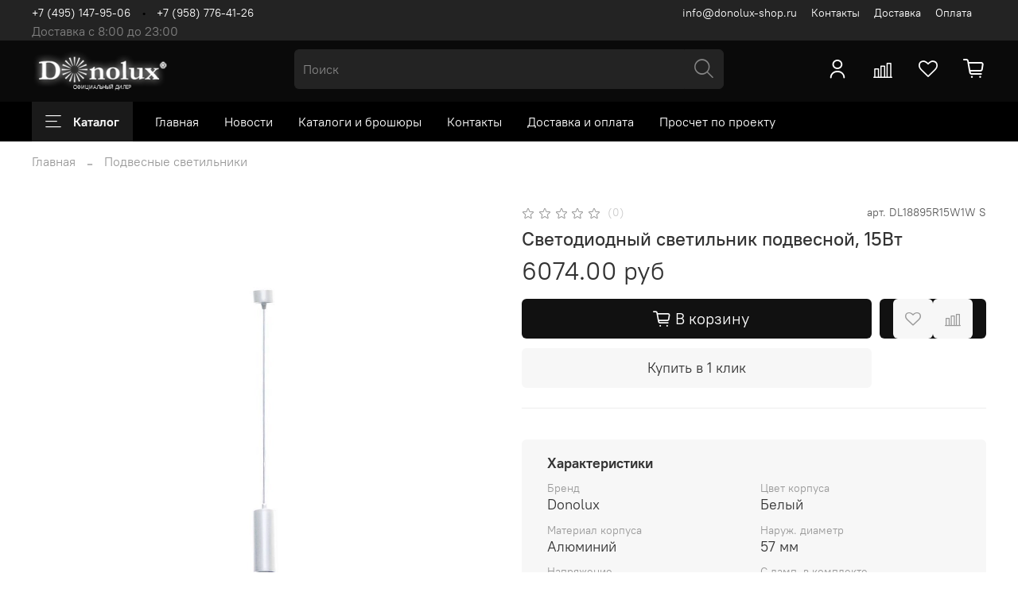

--- FILE ---
content_type: text/html; charset=utf-8
request_url: https://donolux-shop.ru/product/dl18895r15w1w-s-donolux-led-sv-k-podvesnoy-15vt-d57hh150mm-l1300mm-1056lm-38-3000k-ip20-ra-gt90-belyy-ral9003blok-pitaniya-v-komplekte
body_size: 69510
content:
<!DOCTYPE html>
<html
  style="
    --color-btn-bg:#111111;
--color-btn-bg-is-dark:true;
--bg:#FFFFFF;
--bg-is-dark:false;

--color-text: var(--color-text-dark);
--color-text-minor-shade: var(--color-text-dark-minor-shade);
--color-text-major-shade: var(--color-text-dark-major-shade);
--color-text-half-shade: var(--color-text-dark-half-shade);

--color-notice-warning-is-dark:false;
--color-notice-success-is-dark:false;
--color-notice-error-is-dark:false;
--color-notice-info-is-dark:false;
--color-form-controls-bg:var(--bg);
--color-form-controls-bg-disabled:var(--bg-minor-shade);
--color-form-controls-border-color:var(--bg-half-shade);
--color-form-controls-color:var(--color-text);
--is-editor:false;


  "
  >
  <head><link media='print' onload='this.media="all"' rel='stylesheet' type='text/css' href='/served_assets/public/jquery.modal-0c2631717f4ce8fa97b5d04757d294c2bf695df1d558678306d782f4bf7b4773.css'><meta data-config="{&quot;product_id&quot;:276046700}" name="page-config" content="" /><meta data-config="{&quot;money_with_currency_format&quot;:{&quot;delimiter&quot;:&quot;&quot;,&quot;separator&quot;:&quot;.&quot;,&quot;format&quot;:&quot;%n %u&quot;,&quot;unit&quot;:&quot;руб&quot;,&quot;show_price_without_cents&quot;:0},&quot;currency_code&quot;:&quot;RUR&quot;,&quot;currency_iso_code&quot;:&quot;RUB&quot;,&quot;default_currency&quot;:{&quot;title&quot;:&quot;Российский рубль&quot;,&quot;code&quot;:&quot;RUR&quot;,&quot;rate&quot;:1.0,&quot;format_string&quot;:&quot;%n %u&quot;,&quot;unit&quot;:&quot;руб&quot;,&quot;price_separator&quot;:null,&quot;is_default&quot;:true,&quot;price_delimiter&quot;:null,&quot;show_price_with_delimiter&quot;:null,&quot;show_price_without_cents&quot;:null},&quot;facebook&quot;:{&quot;pixelActive&quot;:false,&quot;currency_code&quot;:&quot;RUB&quot;,&quot;use_variants&quot;:null},&quot;vk&quot;:{&quot;pixel_active&quot;:null,&quot;price_list_id&quot;:null},&quot;new_ya_metrika&quot;:true,&quot;ecommerce_data_container&quot;:&quot;dataLayer&quot;,&quot;common_js_version&quot;:null,&quot;vue_ui_version&quot;:null,&quot;feedback_captcha_enabled&quot;:true,&quot;account_id&quot;:1130761,&quot;hide_items_out_of_stock&quot;:false,&quot;forbid_order_over_existing&quot;:false,&quot;minimum_items_price&quot;:1000,&quot;enable_comparison&quot;:true,&quot;locale&quot;:&quot;ru&quot;,&quot;client_group&quot;:null,&quot;consent_to_personal_data&quot;:{&quot;active&quot;:true,&quot;obligatory&quot;:true,&quot;description&quot;:&quot;\u003cp style=\&quot;text-align: center;\&quot;\u003e\u003cspan style=\&quot;font-size: 8pt;\&quot;\u003eЯ ознакомлен и согласен с условиями \u003ca href=\&quot;/page/oferta\&quot; target=\&quot;blank\&quot;\u003eоферты и политики конфиденциальности\u003c/a\u003e.\u003c/span\u003e\u003c/p\u003e&quot;},&quot;recaptcha_key&quot;:&quot;6LfXhUEmAAAAAOGNQm5_a2Ach-HWlFKD3Sq7vfFj&quot;,&quot;recaptcha_key_v3&quot;:&quot;6LcZi0EmAAAAAPNov8uGBKSHCvBArp9oO15qAhXa&quot;,&quot;yandex_captcha_key&quot;:&quot;ysc1_ec1ApqrRlTZTXotpTnO8PmXe2ISPHxsd9MO3y0rye822b9d2&quot;,&quot;checkout_float_order_content_block&quot;:true,&quot;available_products_characteristics_ids&quot;:null,&quot;sber_id_app_id&quot;:&quot;5b5a3c11-72e5-4871-8649-4cdbab3ba9a4&quot;,&quot;theme_generation&quot;:4,&quot;quick_checkout_captcha_enabled&quot;:false,&quot;max_order_lines_count&quot;:500,&quot;sber_bnpl_min_amount&quot;:1000,&quot;sber_bnpl_max_amount&quot;:150000,&quot;counter_settings&quot;:{&quot;data_layer_name&quot;:&quot;dataLayer&quot;,&quot;new_counters_setup&quot;:false,&quot;add_to_cart_event&quot;:true,&quot;remove_from_cart_event&quot;:true,&quot;add_to_wishlist_event&quot;:true},&quot;site_setting&quot;:{&quot;show_cart_button&quot;:true,&quot;show_service_button&quot;:false,&quot;show_marketplace_button&quot;:false,&quot;show_quick_checkout_button&quot;:true},&quot;warehouses&quot;:[],&quot;captcha_type&quot;:&quot;google&quot;,&quot;human_readable_urls&quot;:false}" name="shop-config" content="" /><meta name='js-evnvironment' content='production' /><meta name='default-locale' content='ru' /><meta name='insales-redefined-api-methods' content="[]" /><script type="text/javascript" src="https://static.insales-cdn.com/assets/static-versioned/v3.72/static/libs/lodash/4.17.21/lodash.min.js"></script>
<!--InsalesCounter -->
<script type="text/javascript">
(function() {
  if (typeof window.__insalesCounterId !== 'undefined') {
    return;
  }

  try {
    Object.defineProperty(window, '__insalesCounterId', {
      value: 1130761,
      writable: true,
      configurable: true
    });
  } catch (e) {
    console.error('InsalesCounter: Failed to define property, using fallback:', e);
    window.__insalesCounterId = 1130761;
  }

  if (typeof window.__insalesCounterId === 'undefined') {
    console.error('InsalesCounter: Failed to set counter ID');
    return;
  }

  let script = document.createElement('script');
  script.async = true;
  script.src = '/javascripts/insales_counter.js?7';
  let firstScript = document.getElementsByTagName('script')[0];
  firstScript.parentNode.insertBefore(script, firstScript);
})();
</script>
<!-- /InsalesCounter -->
    <script type="text/javascript">
      (function() {
        var fileref = document.createElement('script');
        fileref.setAttribute("type","text/javascript");
        fileref.setAttribute("src", 'https://cdn.popt.in/pixel.js?id=a6c69117563ce');
        document.getElementsByTagName("head")[0].appendChild(fileref);
      })();
    </script>

    <!-- meta -->
<meta charset="UTF-8" /><title>Подвесные светильники - DL18895R15W1W S Donolux LED св-к подвесной, 15Вт, D57хH150мм,  L1300мм, 1056Лм, 38°, 3000К, IP20, Ra &gt;90, белый  RAL9003,блок питания в комплекте
</title><meta name="description" content="Каталог Donolux: светодиодные светильники, люстры, настенные бра, настольные и напольные торшеры. Трековая система. Низкие цены. Бесплатная доставка."/>
<meta data-config="{&quot;static-versioned&quot;: &quot;1.38&quot;}" name="theme-meta-data" content="">
<meta name="robots" content="index,follow" />
<meta http-equiv="X-UA-Compatible" content="IE=edge,chrome=1" />
<meta name="viewport" content="width=device-width, initial-scale=1.0" />
<meta name="SKYPE_TOOLBAR" content="SKYPE_TOOLBAR_PARSER_COMPATIBLE" />
<meta name="format-detection" content="telephone=no">

<!-- canonical url--><link rel="canonical" href="https://donolux-shop.ru/product/dl18895r15w1w-s-donolux-led-sv-k-podvesnoy-15vt-d57hh150mm-l1300mm-1056lm-38-3000k-ip20-ra-gt90-belyy-ral9003blok-pitaniya-v-komplekte"/>


<!-- rss feed-->
    <meta property="og:title" content="Светодиодный светильник подвесной,  15Вт">
    <meta property="og:type" content="website">
    <meta property="og:url" content="https://donolux-shop.ru/product/dl18895r15w1w-s-donolux-led-sv-k-podvesnoy-15vt-d57hh150mm-l1300mm-1056lm-38-3000k-ip20-ra-gt90-belyy-ral9003blok-pitaniya-v-komplekte">

    
      <meta property="og:image" content="https://static.insales-cdn.com/images/products/1/3028/499362772/a157tp4454w08oc4k8s0w8c00c4sks.">
    




<!-- icons-->
<link rel="icon" type="image/png" sizes="16x16" href="https://static.insales-cdn.com/assets/1/5785/1832601/1757425006/favicon.png" /><style media="screen">
  @supports (content-visibility: hidden) {
    body:not(.settings_loaded) {
      content-visibility: hidden;
    }
  }
  @supports not (content-visibility: hidden) {
    body:not(.settings_loaded) {
      visibility: hidden;
    }
  }
</style>

  <meta name='product-id' content='276046700' />
</head>
  <body data-multi-lang="false">
    <noscript>
<div class="njs-alert-overlay">
  <div class="njs-alert-wrapper">
    <div class="njs-alert">
      <p>Включите в вашем браузере JavaScript!</p>
    </div>
  </div>
</div>
</noscript>

    <div class="page_layout page_layout-clear ">
      <header>
      
        <div
  class="layout widget-type_widget_v4_header_5_3f5f867d183a78e2b7cf989911ac39eb"
  style="--logo-img:'https://static.insales-cdn.com/files/1/1852/18483004/original/75608934.pzwirn3yhf.W215_a1fd5428ce093294cd3066a50d8364ac.png'; --logo-max-width:180px; --bage-bg:#ffffff; --bage-bg-is-light:true; --bage-bg-minor-shade:#f7f7f7; --bage-bg-minor-shade-is-light:true; --bage-bg-major-shade:#ededed; --bage-bg-major-shade-is-light:true; --bage-bg-half-shade:#808080; --bage-bg-half-shade-is-dark:true; --hide-language:false; --hide-compare:false; --hide-personal:false; --hide-favorite:false; --menu-grid-list-min-width:220px; --subcollections-items-limit:15; --menu-grid-list-row-gap:3rem; --menu-grid-list-column-gap:3rem; --menu-img-ratio:1; --img-border-radius:6px; --hide-menu-photo:true; --bg-bottom:#000000; --bg-bottom-is-dark:true; --bg-bottom-minor-shade:#1a1a1a; --bg-bottom-minor-shade-is-dark:true; --bg-bottom-major-shade:#333333; --bg-bottom-major-shade-is-dark:true; --bg-bottom-half-shade:#808080; --bg-bottom-half-shade-is-dark:true; --bg:#0A0A0A; --bg-is-dark:true; --bg-minor-shade:#232323; --bg-minor-shade-is-dark:true; --bg-major-shade:#3b3b3b; --bg-major-shade-is-dark:true; --bg-half-shade:#858585; --bg-half-shade-is-dark:true; --header-wide-bg:true; --header-top-pt:0.5vw; --header-top-pb:0vw; --header-main-pt:0.5vw; --header-main-pb:1vw; --header-wide-content:true; --hide-desktop:false; --hide-mobile:false;"
  data-widget-drop-item-id="31836238"
  
  >
  <div class="layout__content">
    <div itemscope itemtype="http://schema.org/Organization">
	<meta itemprop="name" content="Интернет-магазине Donolux-Shop">
	<div itemprop="address" itemscope itemtype="http://schema.org/PostalAddress">
		<meta itemprop="streetAddress" content="Нахимовский проспект, 24">
		<meta itemprop="postalCode" content="117218">
		<meta itemprop="addressLocality" content="г. Москва">
	</div>
	<meta itemprop="telephone" content="+7 (906) 025-25-46">
	<meta itemprop="email" content="info@donolux-shop.ru">
</div>







<div class="header header_no-languages" >
  <div class="header__mobile-head">
    <div class="header__mobile-head-content">
      <button type="button" class="button button_size-l header__hide-mobile-menu-btn js-hide-mobile-menu">
        <span class="icon icon-times"></span>
      </button>

      
    </div>
  </div>

  <div class="header__content">
    <div class="header-part-top">
      <div class="header-part-top__inner">
        <div class="header__area-menu">
          <div class="header__menu-title">
            Информация
          </div>
          <ul class="header__menu js-cut-list" data-navigation data-menu-handle="footer-menu-1">
            <li class="header__menu-item">info@donolux-shop.ru</li>
            
            <li class="header__menu-item" data-navigation-item data-menu-item-id="13955593">
              <div class="header__menu-controls">
                <a href="/page/contacts" class="header__menu-link" data-navigation-link="/page/contacts">
                  Контакты
                </a>
              </div>
            </li>
            
            <li class="header__menu-item" data-navigation-item data-menu-item-id="13955594">
              <div class="header__menu-controls">
                <a href="/page/delivery" class="header__menu-link" data-navigation-link="/page/delivery">
                  Доставка
                </a>
              </div>
            </li>
            
            <li class="header__menu-item" data-navigation-item data-menu-item-id="13955595">
              <div class="header__menu-controls">
                <a href="/page/payment" class="header__menu-link" data-navigation-link="/page/payment">
                  Оплата
                </a>
              </div>
            </li>
            
          </ul>
        </div>

        <div class="header__area-text">
          
          <div class="header__work-time">Доставка с 8:00 до 23:00</div>
          
        </div>

        <div class="header__area-contacts">
          

<div class="header__phone">
  <a class="header__phone-value"
    href="tel:+74951479506">+7 (495) 147-95-06</a>
</div>


<div class="header__phone _phone-2">
  <a class="header__phone-value"
    href="tel:+79587764126">+7 (958) 776-41-26</a>
</div>


        </div>


        


      </div>
    </div>

    <div class="header-part-main">
      <div class="header-part-main__inner">
        <div class="header__area-logo">
          
  
    
      <a href=" / " class="header__logo">
        <img src="https://static.insales-cdn.com/files/1/1852/18483004/original/75608934.pzwirn3yhf.W215_a1fd5428ce093294cd3066a50d8364ac.png" alt="Интернет-магазин Donolux-shop.ru" title="Интернет-магазин Donolux-shop.ru" />
      </a>
    
  

        </div>

        <div class="header__area-search">
          <div class="header__search">
            <form action="/search" method="get" class="header__search-form">
              <input type="text" autocomplete="off" class="form-control form-control_size-l header__search-field"
                name="q" value="" placeholder="Поиск" />
              <button type="submit" class="button button_size-l header__search-btn">
                <span class="icon icon-search"></span>
              </button>
              <input type="hidden" name="lang" value="ru">
            </form>
            <button type="button" class="button button_size-l header__search-mobile-btn js-show-mobile-search">
              <span class="icon icon-search _show"></span>
              <span class="icon icon-times _hide"></span>
            </button>
          </div>
        </div>

        <div class="header__area-controls">
          
          <a href="/client_account/orders" class="header__control-btn header__cabinet">
            <span class="icon icon-user"></span>
          </a>
          

          
          
          <a href="/compares" class="header__control-btn header__compare compare-empty" data-compare-counter-btn>
            <span class="icon icon-compare">
              <span class="header__control-bage" data-compare-counter>0</span>
            </span>
          </a>
          
          

          
          <a href="/favorites" class="header__control-btn header__favorite" data-bage-count="0">
            <span class="icon icon-favorites">
              <span class="header__control-bage" data-ui-favorites-counter>0</span>
            </span>
          </a>
          

          <a href="/cart_items" class="header__control-btn header__cart" data-bage-count="0">
            <span class="icon icon-cart">
              <span class="header__control-bage" data-cart-positions-count></span>
            </span>
            <span class="header__control-text" data-cart-total-price></span>
          </a>
        </div>
      </div>

      
      

      

      <div class="header__collections">
        <div class="header__collections-content">
          <div class="header__collections-head">Каталог</div>

          
          <ul class="grid-list header__collections-menu" data-navigation
            data-subcollections-items-limit=15>
            
            
            

            <li class="header__collections-item is-level-1" data-navigation-item>
              

              <div class="header__collections-controls">
                
                

                
                <a href="/collection/trekovye-sistemy" class="header__collections-link"
                  data-navigation-link="/collection/trekovye-sistemy">
                  Трековые системы
                </a>

                
                <button class="header__collections-show-submenu-btn js-show-mobile-submenu" type="button">
                  <span class="icon icon-angle-down"></span>
                </button>
                
              </div>

              
              <ul class="header__collections-submenu" data-navigation-submenu>
                
                <li class="header__collections-item "
                  data-navigation-item>
                  <div class="header__collections-controls">
                    <a href="/collection/trekovaya-sistema-round-line" class="header__collections-link"
                      data-navigation-link="/collection/trekovaya-sistema-round-line">
                      Трековая система ROUND LINE
                    </a>
                  </div>
                </li>
                
                <li class="header__collections-item "
                  data-navigation-item>
                  <div class="header__collections-controls">
                    <a href="/collection/shinoprovodnaya-sistema-space-track" class="header__collections-link"
                      data-navigation-link="/collection/shinoprovodnaya-sistema-space-track">
                      Шинопроводная система SPACE-Track
                    </a>
                  </div>
                </li>
                
                <li class="header__collections-item "
                  data-navigation-item>
                  <div class="header__collections-controls">
                    <a href="/collection/shinoprovodnaya-sistema-slim-line" class="header__collections-link"
                      data-navigation-link="/collection/shinoprovodnaya-sistema-slim-line">
                      Шинопроводная система Slim Line
                    </a>
                  </div>
                </li>
                
                <li class="header__collections-item "
                  data-navigation-item>
                  <div class="header__collections-controls">
                    <a href="/collection/magnitnaya-modulnaya-sistema-code-12" class="header__collections-link"
                      data-navigation-link="/collection/magnitnaya-modulnaya-sistema-code-12">
                      Магнитная модульная система Code 1.2.
                    </a>
                  </div>
                </li>
                
                <li class="header__collections-item "
                  data-navigation-item>
                  <div class="header__collections-controls">
                    <a href="/collection/magnitnye-shinoprovody" class="header__collections-link"
                      data-navigation-link="/collection/magnitnye-shinoprovody">
                      Магнитные шинопроводы
                    </a>
                  </div>
                </li>
                
                <li class="header__collections-item "
                  data-navigation-item>
                  <div class="header__collections-controls">
                    <a href="/collection/trehfaznye-shinoprovody" class="header__collections-link"
                      data-navigation-link="/collection/trehfaznye-shinoprovody">
                      Трехфазная шинная система
                    </a>
                  </div>
                </li>
                
                <li class="header__collections-item "
                  data-navigation-item>
                  <div class="header__collections-controls">
                    <a href="/collection/ikon" class="header__collections-link"
                      data-navigation-link="/collection/ikon">
                      Тросовая система ICON
                    </a>
                  </div>
                </li>
                
                <li class="header__collections-item "
                  data-navigation-item>
                  <div class="header__collections-controls">
                    <a href="/collection/scroll-line" class="header__collections-link"
                      data-navigation-link="/collection/scroll-line">
                      Scroll Line
                    </a>
                  </div>
                </li>
                
                <li class="header__collections-item "
                  data-navigation-item>
                  <div class="header__collections-controls">
                    <a href="/collection/slim-line-mini" class="header__collections-link"
                      data-navigation-link="/collection/slim-line-mini">
                      Slim Line MINI
                    </a>
                  </div>
                </li>
                
                <li class="header__collections-item "
                  data-navigation-item>
                  <div class="header__collections-controls">
                    <a href="/collection/sling-system" class="header__collections-link"
                      data-navigation-link="/collection/sling-system">
                      Sling System
                    </a>
                  </div>
                </li>
                
                <li class="header__collections-item "
                  data-navigation-item>
                  <div class="header__collections-controls">
                    <a href="/collection/light-wave" class="header__collections-link"
                      data-navigation-link="/collection/light-wave">
                      Light Wave
                    </a>
                  </div>
                </li>
                
                <li class="header__collections-item "
                  data-navigation-item>
                  <div class="header__collections-controls">
                    <a href="/collection/circle-system" class="header__collections-link"
                      data-navigation-link="/collection/circle-system">
                      CIRCLE SYSTEM
                    </a>
                  </div>
                </li>
                
                <li class="header__collections-item "
                  data-navigation-item>
                  <div class="header__collections-controls">
                    <a href="/collection/odnofaznyy-shinoprovod-i-trekovye-svetilniki" class="header__collections-link"
                      data-navigation-link="/collection/odnofaznyy-shinoprovod-i-trekovye-svetilniki">
                      Однофазный шинопровод и трековые светильники
                    </a>
                  </div>
                </li>
                
              </ul>
              <div
                class="header__collections-show-more ">
                <span class="button-link header__collections-show-more-link js-show-more-subcollections">
                  <span class="header__collections-show-more-text-show">Показать все</span>
                  <span class="header__collections-show-more-text-hide">Скрыть</span>
                  <span class="icon icon-angle-down"></span>
                </span>
              </div>
              
            </li>
            
            

            <li class="header__collections-item is-level-1" data-navigation-item>
              

              <div class="header__collections-controls">
                
                

                
                <a href="/collection/vstraivaemye-tochechnye-svetilniki" class="header__collections-link"
                  data-navigation-link="/collection/vstraivaemye-tochechnye-svetilniki">
                  Встраиваемые точечные светильники
                </a>

                
              </div>

              
            </li>
            
            

            <li class="header__collections-item is-level-1" data-navigation-item>
              

              <div class="header__collections-controls">
                
                

                
                <a href="/collection/nakladnye-tochechnye-svetilniki" class="header__collections-link"
                  data-navigation-link="/collection/nakladnye-tochechnye-svetilniki">
                  Накладные точечные светильники
                </a>

                
              </div>

              
            </li>
            
            

            <li class="header__collections-item is-level-1" data-navigation-item>
              

              <div class="header__collections-controls">
                
                

                
                <a href="/collection/podvesnye-svetilniki" class="header__collections-link"
                  data-navigation-link="/collection/podvesnye-svetilniki">
                  Подвесные светильники
                </a>

                
              </div>

              
            </li>
            
            

            <li class="header__collections-item is-level-1" data-navigation-item>
              

              <div class="header__collections-controls">
                
                

                
                <a href="/collection/potolochnye-svetilniki" class="header__collections-link"
                  data-navigation-link="/collection/potolochnye-svetilniki">
                  Потолочные светильники
                </a>

                
              </div>

              
            </li>
            
            

            <li class="header__collections-item is-level-1" data-navigation-item>
              

              <div class="header__collections-controls">
                
                

                
                <a href="/collection/nastennye-svetilniki" class="header__collections-link"
                  data-navigation-link="/collection/nastennye-svetilniki">
                  Настенные светильники
                </a>

                
              </div>

              
            </li>
            
            

            <li class="header__collections-item is-level-1" data-navigation-item>
              

              <div class="header__collections-controls">
                
                

                
                <a href="/collection/nastolnye-svetilniki" class="header__collections-link"
                  data-navigation-link="/collection/nastolnye-svetilniki">
                  Настольные лампы
                </a>

                
              </div>

              
            </li>
            
            

            <li class="header__collections-item is-level-1" data-navigation-item>
              

              <div class="header__collections-controls">
                
                

                
                <a href="/collection/torshery" class="header__collections-link"
                  data-navigation-link="/collection/torshery">
                  Торшеры
                </a>

                
              </div>

              
            </li>
            
            

            <li class="header__collections-item is-level-1" data-navigation-item>
              

              <div class="header__collections-controls">
                
                

                
                <a href="/collection/landshaftnoe-osveschenie" class="header__collections-link"
                  data-navigation-link="/collection/landshaftnoe-osveschenie">
                  Ландшафтное освещение
                </a>

                
              </div>

              
            </li>
            
            

            <li class="header__collections-item is-level-1" data-navigation-item>
              

              <div class="header__collections-controls">
                
                

                
                <a href="/collection/svetilniki-iz-alyuminievogo-profilya" class="header__collections-link"
                  data-navigation-link="/collection/svetilniki-iz-alyuminievogo-profilya">
                  Светильники из алюминиевого профиля
                </a>

                
                <button class="header__collections-show-submenu-btn js-show-mobile-submenu" type="button">
                  <span class="icon icon-angle-down"></span>
                </button>
                
              </div>

              
              <ul class="header__collections-submenu" data-navigation-submenu>
                
                <li class="header__collections-item "
                  data-navigation-item>
                  <div class="header__collections-controls">
                    <a href="/collection/nakladnye-svetodiodnye-svetilniki" class="header__collections-link"
                      data-navigation-link="/collection/nakladnye-svetodiodnye-svetilniki">
                      Накладные светодиодные светильники
                    </a>
                  </div>
                </li>
                
                <li class="header__collections-item "
                  data-navigation-item>
                  <div class="header__collections-controls">
                    <a href="/collection/vstraivaemye-svetodiodnye-svetilniki" class="header__collections-link"
                      data-navigation-link="/collection/vstraivaemye-svetodiodnye-svetilniki">
                      Встраиваемые светодиодные светильники
                    </a>
                  </div>
                </li>
                
                <li class="header__collections-item "
                  data-navigation-item>
                  <div class="header__collections-controls">
                    <a href="/collection/podvesnye-svetodiodnye-svetilniki" class="header__collections-link"
                      data-navigation-link="/collection/podvesnye-svetodiodnye-svetilniki">
                      Подвесные светодиодные светильники
                    </a>
                  </div>
                </li>
                
                <li class="header__collections-item "
                  data-navigation-item>
                  <div class="header__collections-controls">
                    <a href="/collection/slozhnye-geometricheskie-svetilniki" class="header__collections-link"
                      data-navigation-link="/collection/slozhnye-geometricheskie-svetilniki">
                      Сложные геометрические светильники
                    </a>
                  </div>
                </li>
                
                <li class="header__collections-item "
                  data-navigation-item>
                  <div class="header__collections-controls">
                    <a href="/collection/dekorirovannye-svetilniki" class="header__collections-link"
                      data-navigation-link="/collection/dekorirovannye-svetilniki">
                      Декорированные светильники
                    </a>
                  </div>
                </li>
                
                <li class="header__collections-item "
                  data-navigation-item>
                  <div class="header__collections-controls">
                    <a href="/collection/nastennye-lineynye-svetilniki" class="header__collections-link"
                      data-navigation-link="/collection/nastennye-lineynye-svetilniki">
                      Настенные линейные светильники
                    </a>
                  </div>
                </li>
                
                <li class="header__collections-item "
                  data-navigation-item>
                  <div class="header__collections-controls">
                    <a href="/collection/modulnye-svetilniki-eye-unite" class="header__collections-link"
                      data-navigation-link="/collection/modulnye-svetilniki-eye-unite">
                      Модульные светильники EYE-UNITE
                    </a>
                  </div>
                </li>
                
              </ul>
              <div
                class="header__collections-show-more ">
                <span class="button-link header__collections-show-more-link js-show-more-subcollections">
                  <span class="header__collections-show-more-text-show">Показать все</span>
                  <span class="header__collections-show-more-text-hide">Скрыть</span>
                  <span class="icon icon-angle-down"></span>
                </span>
              </div>
              
            </li>
            
            

            <li class="header__collections-item is-level-1" data-navigation-item>
              

              <div class="header__collections-controls">
                
                

                
                <a href="/collection/alyuminievyy-profil" class="header__collections-link"
                  data-navigation-link="/collection/alyuminievyy-profil">
                  Алюминиевый профиль
                </a>

                
                <button class="header__collections-show-submenu-btn js-show-mobile-submenu" type="button">
                  <span class="icon icon-angle-down"></span>
                </button>
                
              </div>

              
              <ul class="header__collections-submenu" data-navigation-submenu>
                
                <li class="header__collections-item "
                  data-navigation-item>
                  <div class="header__collections-controls">
                    <a href="/collection/vstraivaemye-aluminievye-profili" class="header__collections-link"
                      data-navigation-link="/collection/vstraivaemye-aluminievye-profili">
                      Встраиваемый профиль
                    </a>
                  </div>
                </li>
                
                <li class="header__collections-item "
                  data-navigation-item>
                  <div class="header__collections-controls">
                    <a href="/collection/nakladnoypodvesnoy-profil" class="header__collections-link"
                      data-navigation-link="/collection/nakladnoypodvesnoy-profil">
                      Накладной/подвесной профиль
                    </a>
                  </div>
                </li>
                
                <li class="header__collections-item "
                  data-navigation-item>
                  <div class="header__collections-controls">
                    <a href="/collection/uglovye-aluminievye-profili" class="header__collections-link"
                      data-navigation-link="/collection/uglovye-aluminievye-profili">
                      Угловой профиль
                    </a>
                  </div>
                </li>
                
                <li class="header__collections-item "
                  data-navigation-item>
                  <div class="header__collections-controls">
                    <a href="/collection/komplektuyuschie" class="header__collections-link"
                      data-navigation-link="/collection/komplektuyuschie">
                      Комплектующие
                    </a>
                  </div>
                </li>
                
                <li class="header__collections-item "
                  data-navigation-item>
                  <div class="header__collections-controls">
                    <a href="/collection/svetilniki-eye-pol-shpaklevku" class="header__collections-link"
                      data-navigation-link="/collection/svetilniki-eye-pol-shpaklevku">
                      Светильники EYE пол шпаклевку
                    </a>
                  </div>
                </li>
                
              </ul>
              <div
                class="header__collections-show-more ">
                <span class="button-link header__collections-show-more-link js-show-more-subcollections">
                  <span class="header__collections-show-more-text-show">Показать все</span>
                  <span class="header__collections-show-more-text-hide">Скрыть</span>
                  <span class="icon icon-angle-down"></span>
                </span>
              </div>
              
            </li>
            
            

            <li class="header__collections-item is-level-1" data-navigation-item>
              

              <div class="header__collections-controls">
                
                

                
                <a href="/collection/dopolnitelno" class="header__collections-link"
                  data-navigation-link="/collection/dopolnitelno">
                  Дополнительно
                </a>

                
                <button class="header__collections-show-submenu-btn js-show-mobile-submenu" type="button">
                  <span class="icon icon-angle-down"></span>
                </button>
                
              </div>

              
              <ul class="header__collections-submenu" data-navigation-submenu>
                
                <li class="header__collections-item "
                  data-navigation-item>
                  <div class="header__collections-controls">
                    <a href="/collection/lampochki" class="header__collections-link"
                      data-navigation-link="/collection/lampochki">
                      Лампочки
                    </a>
                  </div>
                </li>
                
                <li class="header__collections-item "
                  data-navigation-item>
                  <div class="header__collections-controls">
                    <a href="/collection/svetodiodnaya-lenta" class="header__collections-link"
                      data-navigation-link="/collection/svetodiodnaya-lenta">
                      Светодиодная лента
                    </a>
                  </div>
                </li>
                
                <li class="header__collections-item "
                  data-navigation-item>
                  <div class="header__collections-controls">
                    <a href="/collection/bloki-pitaniya" class="header__collections-link"
                      data-navigation-link="/collection/bloki-pitaniya">
                      Блоки питания
                    </a>
                  </div>
                </li>
                
              </ul>
              <div
                class="header__collections-show-more ">
                <span class="button-link header__collections-show-more-link js-show-more-subcollections">
                  <span class="header__collections-show-more-text-show">Показать все</span>
                  <span class="header__collections-show-more-text-hide">Скрыть</span>
                  <span class="icon icon-angle-down"></span>
                </span>
              </div>
              
            </li>
            
            

            <li class="header__collections-item is-level-1" data-navigation-item>
              

              <div class="header__collections-controls">
                
                

                
                <a href="/collection/svetilniki-dlya-potolka-grilyato" class="header__collections-link"
                  data-navigation-link="/collection/svetilniki-dlya-potolka-grilyato">
                  Светильники для потолка Грильято
                </a>

                
              </div>

              
            </li>
            
            

            <li class="header__collections-item is-level-1" data-navigation-item>
              

              <div class="header__collections-controls">
                
                

                
                <a href="/collection/vydvizhnye-bloki" class="header__collections-link"
                  data-navigation-link="/collection/vydvizhnye-bloki">
                  Выдвижные блоки
                </a>

                
              </div>

              
            </li>
            
            
          </ul>
        </div>
      </div>

    </div>

    <div class="header-part-bottom">
      <div class="header-part-bottom__inner">
        <div class="header__area-catalog">
          <button type="button" class="button button_size-l header__show-collection-btn js-show-header-collections">
            <span class="icon icon-bars _show"></span>
            <span class="icon icon-times _hide"></span>
            Каталог
          </button>
        </div>

        <div class="header__area-bottom_menu">
          <div class="header__bottom_menu-title">
            
          </div>
          <ul class="header__bottom_menu js-cut-list-menu" data-navigation
            data-menu-handle="main-menu">
            
            <li class="header__bottom_menu-item" data-navigation-item>
              <a href="/" class="header__bottom_menu-link" data-navigation-link="/">Главная</a>
            </li>
            
            <li class="header__bottom_menu-item" data-navigation-item>
              <a href="/blogs/blog" class="header__bottom_menu-link" data-navigation-link="/blogs/blog">Новости</a>
            </li>
            
            <li class="header__bottom_menu-item" data-navigation-item>
              <a href="/page/katalogi-i-broshyury" class="header__bottom_menu-link" data-navigation-link="/page/katalogi-i-broshyury">Каталоги и брошюры</a>
            </li>
            
            <li class="header__bottom_menu-item" data-navigation-item>
              <a href="/page/contacts" class="header__bottom_menu-link" data-navigation-link="/page/contacts">Контакты</a>
            </li>
            
            <li class="header__bottom_menu-item" data-navigation-item>
              <a href="/page/delivery" class="header__bottom_menu-link" data-navigation-link="/page/delivery">Доставка и оплата</a>
            </li>
            
            <li class="header__bottom_menu-item" data-navigation-item>
              <a href="/page/proschet-produktsii-po-proektu" class="header__bottom_menu-link" data-navigation-link="/page/proschet-produktsii-po-proektu">Просчет по проекту</a>
            </li>
            
          </ul>
        </div>

      </div>
    </div>
  </div>

</div>

<div class="header-mobile-panel">
  <div class="header-mobile-panel__content">
    <button type="button" class="button button_size-l header-mobile-panel__show-menu-btn js-show-mobile-menu">
      <span class="icon icon-bars"></span>
    </button>

    <div class="header-mobile-panel__logo">
      
  
    
      <a href=" / " class="header__logo">
        <img src="https://static.insales-cdn.com/files/1/1852/18483004/original/75608934.pzwirn3yhf.W215_a1fd5428ce093294cd3066a50d8364ac.png" alt="Интернет-магазин Donolux-shop.ru" title="Интернет-магазин Donolux-shop.ru" />
      </a>
    
  

    </div>

    <div class="header-mobile-panel__controls">
      <a href="/cart_items" class="header__control-btn header__mobile-cart data-bage-count=" 0"">
        <span class="icon icon-cart">
          <span class="header__control-bage" data-cart-positions-count></span>
        </span>
      </a>
    </div>
  </div>
</div>

<div class="header__collections-overlay"></div>

  </div>
</div>

      
      </header>

      

      <main>
        
  <div
  class="layout widget-type_system_widget_v4_breadcrumbs_1"
  style="--delemeter:2; --align:start; --layout-wide-bg:false; --layout-pt:1vw; --layout-pb:0vw; --layout-wide-content:false; --layout-edge:false; --hide-desktop:false; --hide-mobile:false;"
  data-widget-drop-item-id="31836229"
  
  >
  <div class="layout__content">
    

<div class="breadcrumb-wrapper delemeter_2">
  <ul class="breadcrumb">
    <li class="breadcrumb-item home">
      <a class="breadcrumb-link" title="Главная" href="/">Главная</a>
    </li>
    
      
      
      
        
        
        
      
        
        
          <li class="breadcrumb-item" data-breadcrumbs="2">
            <a class="breadcrumb-link" title="Подвесные светильники" href="/collection/podvesnye-svetilniki">Подвесные светильники</a>
          </li>
          
        
        
      
    
  </ul>
</div>




  </div>
</div>


  <div
  class="layout widget-type_system_widget_v4_product_4"
  style="--display-property-color:text; --show-selected-variant-photos:false; --product-hide-variants-title:false; --product-hide-sku:false; --product-hide-compare:false; --product-hide-short-description:false; --product-hide-full-description:false; --product-hide-rating:false; --rating-color:#B79B7E; --rating-color-is-dark:true; --rating-color-minor-shade:#c3ac94; --rating-color-minor-shade-is-light:true; --rating-color-major-shade:#cebba8; --rating-color-major-shade-is-light:true; --rating-color-half-shade:#efeae3; --rating-color-half-shade-is-light:true; --sticker-font-size:0.9rem; --video-before-image:false; --img-ratio:1; --img-fit:contain; --manager-photo:'https://static.insales-cdn.com/fallback_files/1/1474/1474/original/manager.png'; --layout-wide-bg:false; --layout-pt:3vw; --layout-pb:3vw; --layout-wide-content:false; --layout-edge:false; --hide-desktop:false; --hide-mobile:false;"
  data-widget-drop-item-id="31836230"
  
  >
  <div class="layout__content">
    <noindex>
  <div class="bnpl-modal modal micromodal-slide" id="modal-1" aria-hidden="true">
    <div class="modal__overlay" tabindex="-1" data-micromodal-close>
      <div class="modal__container" role="dialog" aria-modal="true" aria-labelledby="modal-1-title">
        <div class="modal__header">
          <div class="modal__header-logo" id="modal-2-title">
            <svg width="280" height="42" viewBox="0 0 280 42" fill="none" xmlns="http://www.w3.org/2000/svg">
              <g clip-path="url(#clip0_1909_108605)">
                <path
                  d="M72.2796 13.5252H60.5062V31.6613H56.5607V9.95996H76.225V31.6613H72.2796V13.5252ZM91.5552 19.3536H86.4419L86.3472 21.3067C86.242 23.7248 86.021 25.6365 85.6844 27.042C85.3687 28.4474 84.9688 29.5118 84.485 30.2352C84.0009 30.9378 83.4644 31.3822 82.8752 31.5683C82.2859 31.7543 81.6862 31.8473 81.0761 31.8473C80.7814 31.8473 80.4867 31.8267 80.1923 31.7853C79.9186 31.7647 79.6976 31.7337 79.5294 31.6923V27.941C79.782 28.0237 80.0555 28.065 80.3501 28.065C80.6868 28.065 81.0024 28.003 81.297 27.879C81.6127 27.7344 81.8861 27.3831 82.1177 26.825C82.349 26.267 82.5385 25.4196 82.6858 24.2828C82.854 23.1461 82.9699 21.565 83.033 19.5396L83.1593 16.1604H95.2167V31.6613H91.5552V19.3536ZM100.109 17.2454C100.635 16.8527 101.361 16.522 102.287 16.2533C103.234 15.9846 104.391 15.8503 105.759 15.8503C108.074 15.8503 109.799 16.274 110.936 17.1214C112.072 17.9688 112.64 19.4052 112.64 21.4307V31.6613H109.168V28.8711C108.789 29.7806 108.137 30.5142 107.211 31.0722C106.306 31.6303 105.223 31.9093 103.96 31.9093C102.361 31.9093 101.109 31.4959 100.204 30.6692C99.3201 29.8218 98.8782 28.6335 98.8782 27.104C98.8782 26.2154 99.0361 25.4816 99.3517 24.9029C99.6674 24.3242 100.109 23.8694 100.677 23.5388C101.245 23.1874 101.929 22.9394 102.729 22.7948C103.529 22.6501 104.413 22.5777 105.38 22.5777H108.947V21.8957C108.947 20.8002 108.674 20.0459 108.127 19.6325C107.6 19.2192 106.811 19.0125 105.759 19.0125C104.307 19.0125 103.139 19.2709 102.256 19.7876C101.372 20.2836 100.656 20.9449 100.109 21.7717V17.2454ZM105.128 28.6541C105.759 28.6541 106.296 28.5817 106.738 28.4371C107.2 28.2717 107.59 28.0754 107.906 27.8481C108.221 27.6 108.463 27.3315 108.632 27.042C108.8 26.7526 108.905 26.4736 108.947 26.205V24.9339H105.822C104.728 24.9339 103.918 25.0579 103.392 25.306C102.866 25.5539 102.603 26.0293 102.603 26.732C102.603 27.3315 102.813 27.8067 103.234 28.1581C103.676 28.4887 104.307 28.6541 105.128 28.6541ZM120.498 19.3536H115.447V16.1604H129.272V19.3536H124.159V31.6613H120.498V19.3536ZM132.343 16.1604H136.004V26.67L143.58 16.1604H147.083V31.6613H143.422V21.0276L135.847 31.6613H132.343V16.1604ZM167.29 26.205C166.743 26.515 166.112 26.7424 165.396 26.887C164.68 27.0316 163.955 27.104 163.218 27.104C161.325 27.104 159.84 26.67 158.768 25.8019C157.695 24.9339 157.158 23.5698 157.158 21.7097V16.1604H160.851V21.1516C160.851 22.0817 161.103 22.7741 161.608 23.2287C162.134 23.6628 162.892 23.8798 163.881 23.8798C165.185 23.8798 166.322 23.6421 167.29 23.1667V16.1604H170.983V31.6613H167.29V26.205ZM175.828 17.2454C176.355 16.8527 177.081 16.522 178.007 16.2533C178.953 15.9846 180.111 15.8503 181.479 15.8503C183.793 15.8503 185.518 16.274 186.655 17.1214C187.791 17.9688 188.36 19.4052 188.36 21.4307V31.6613H184.887V28.8711C184.508 29.7806 183.856 30.5142 182.931 31.0722C182.026 31.6303 180.942 31.9093 179.68 31.9093C178.08 31.9093 176.828 31.4959 175.923 30.6692C175.039 29.8218 174.597 28.6335 174.597 27.104C174.597 26.2154 174.756 25.4816 175.072 24.9029C175.387 24.3242 175.828 23.8694 176.396 23.5388C176.965 23.1874 177.649 22.9394 178.449 22.7948C179.248 22.6501 180.132 22.5777 181.1 22.5777H184.667V21.8957C184.667 20.8002 184.393 20.0459 183.846 19.6325C183.32 19.2192 182.53 19.0125 181.479 19.0125C180.026 19.0125 178.859 19.2709 177.975 19.7876C177.091 20.2836 176.376 20.9449 175.828 21.7717V17.2454ZM180.847 28.6541C181.479 28.6541 182.015 28.5817 182.457 28.4371C182.921 28.2717 183.31 28.0754 183.625 27.8481C183.941 27.6 184.182 27.3315 184.351 27.042C184.52 26.7526 184.624 26.4736 184.667 26.205V24.9339H181.542C180.448 24.9339 179.637 25.0579 179.111 25.306C178.586 25.5539 178.323 26.0293 178.323 26.732C178.323 27.3315 178.533 27.8067 178.953 28.1581C179.395 28.4887 180.026 28.6541 180.847 28.6541ZM205.181 30.1112C204.824 30.5452 204.182 30.9689 203.256 31.3822C202.331 31.7957 201.225 32.0023 199.942 32.0023C198.679 32.0023 197.532 31.837 196.501 31.5063C195.47 31.1549 194.586 30.6382 193.85 29.9562C193.113 29.2742 192.545 28.4267 192.145 27.414C191.746 26.4014 191.546 25.2129 191.546 23.8488C191.546 22.5261 191.746 21.3687 192.145 20.3766C192.567 19.3638 193.145 18.5268 193.881 17.8654C194.618 17.1834 195.502 16.6771 196.533 16.3464C197.564 15.995 198.711 15.8193 199.974 15.8193C201.046 15.8399 202.025 15.9846 202.909 16.2533C203.792 16.522 204.497 16.8527 205.024 17.2454V21.7717C204.476 20.9449 203.782 20.2836 202.94 19.7876C202.119 19.2709 201.131 19.0022 199.974 18.9815C198.458 18.9815 197.301 19.3742 196.501 20.1596C195.702 20.9449 195.301 22.123 195.301 23.6938V24.1588C195.301 25.7709 195.712 26.9594 196.533 27.724C197.375 28.4681 198.542 28.8401 200.037 28.8401C201.362 28.8401 202.445 28.6025 203.288 28.127C204.15 27.6517 204.782 27.073 205.181 26.391V30.1112ZM212.493 19.3536H207.443V16.1604H221.267V19.3536H216.154V31.6613H212.493V19.3536ZM233.901 26.5459H230.239L227.052 31.6613H222.98L226.641 26.0499C225.694 25.6779 224.979 25.1302 224.494 24.4068C224.012 23.6628 223.769 22.7844 223.769 21.7717C223.769 19.8289 224.337 18.4131 225.473 17.5245C226.61 16.6151 228.409 16.1604 230.87 16.1604H237.594V31.6613H233.901V26.5459ZM230.966 19.3536C229.724 19.3536 228.83 19.5292 228.283 19.8806C227.736 20.2319 227.462 20.8622 227.462 21.7717C227.483 22.4124 227.714 22.9084 228.156 23.2598C228.598 23.5905 229.304 23.7558 230.271 23.7558H233.901V19.3536H230.966ZM256.075 21.2447L251.53 27.817H250.361L245.785 21.2136V31.6613H242.092V16.1604H245.91L251.056 23.4147L256.043 16.1604H259.768V31.6613H256.075V21.2447ZM264.286 16.1604H267.947V26.67L275.523 16.1604H279.026V31.6613H275.364V21.0276L267.79 31.6613H264.286V16.1604Z"
                  fill="#353F47" />
                <path fill-rule="evenodd" clip-rule="evenodd"
                  d="M19.2779 9.77192C19.2779 15.0044 14.9624 19.246 9.63895 19.246C4.3155 19.246 0 15.0044 0 9.77192C0 4.53953 4.3155 0.297852 9.63895 0.297852C14.9624 0.297852 19.2779 4.53953 19.2779 9.77192ZM19.4361 32.1386C19.4361 37.3709 15.1206 41.6126 9.79708 41.6126C4.47364 41.6126 0.158133 37.3709 0.158133 32.1386C0.158133 26.9062 4.47364 22.6645 9.79708 22.6645C15.1206 22.6645 19.4361 26.9062 19.4361 32.1386ZM32.4101 41.6642C37.7335 41.6642 42.049 37.4225 42.049 32.1901C42.049 26.9578 37.7335 22.716 32.4101 22.716C27.0866 22.716 22.7711 26.9578 22.7711 32.1901C22.7711 37.4225 27.0866 41.6642 32.4101 41.6642Z"
                  fill="url(#paint0_linear_1909_108605)" />
                <path
                  d="M41.8883 9.91352C41.8883 15.1459 37.5727 19.3876 32.2493 19.3876C26.9258 19.3876 22.6104 15.1459 22.6104 9.91352C22.6104 4.68114 26.9258 0.439453 32.2493 0.439453C37.5727 0.439453 41.8883 4.68114 41.8883 9.91352ZM26.3245 9.91352C26.3245 13.1297 28.9771 15.7369 32.2493 15.7369C35.5215 15.7369 38.1741 13.1297 38.1741 9.91352C38.1741 6.6973 35.5215 4.09005 32.2493 4.09005C28.9771 4.09005 26.3245 6.6973 26.3245 9.91352Z"
                  fill="url(#paint1_linear_1909_108605)" />
              </g>
              <defs>
                <linearGradient id="paint0_linear_1909_108605" x1="1.08726e-07" y1="37.2086" x2="41.7368" y2="24.5569"
                  gradientUnits="userSpaceOnUse">
                  <stop stop-color="#F8EC4F" />
                  <stop offset="0.567624" stop-color="#4DE544" />
                  <stop offset="1" stop-color="#49C8FF" />
                </linearGradient>
                <linearGradient id="paint1_linear_1909_108605" x1="37.825" y1="0.439454" x2="26.4397" y2="19.3942"
                  gradientUnits="userSpaceOnUse">
                  <stop stop-color="#CDEFFD" />
                  <stop offset="1" stop-color="#91E5CB" />
                </linearGradient>
                <clipPath id="clip0_1909_108605">
                  <rect width="280" height="42" fill="white" />
                </clipPath>
              </defs>
            </svg>
          </div>
          <button type="button" class="modal__header-close close-btn">
            <span class="icon icon-times" aria-label="Close modal" data-micromodal-close></span>
          </button>
        </div>
        <div class="modal__content" id="modal-2-content">
          <span class="bigtitle">Оплачивайте покупку по частям</span>
          <p>Получайте заказы сразу, а платите за них постепенно.</p>

          <div class="wrapper option-1 option-1-1">
            <div class="c-stepper-desktop">
              <ol class="c-stepper desktop">
                <li class="c-stepper__item">
                  <span class="c-stepper__circle"><svg width="11" height="11" viewBox="0 0 11 11" fill="none"
                      xmlns="http://www.w3.org/2000/svg">
                      <path
                        d="M10.5355 10.2731C10.5355 8.99099 10.283 7.7214 9.79234 6.53686C9.30168 5.35231 8.58252 4.276 7.67591 3.36939C6.76929 2.46278 5.69299 1.74361 4.50844 1.25296C3.32389 0.762303 2.0543 0.509766 0.772161 0.509766V10.2731H10.5355Z"
                        fill="#C8CBD0"></path>
                    </svg>
                  </span>

                </li>
                <li class="c-stepper__item">
                  <span class="c-stepper__circle"><svg width="11" height="21" viewBox="0 0 11 21" fill="none"
                      xmlns="http://www.w3.org/2000/svg">
                      <path
                        d="M0.924015 0.508415C2.20616 0.508415 3.47575 0.760951 4.6603 1.25161C5.84484 1.74226 6.92115 2.46143 7.82776 3.36804C8.73437 4.27465 9.45354 5.35096 9.94419 6.53551C10.4349 7.72005 10.6874 8.98964 10.6874 10.2718C10.6874 11.5539 10.4349 12.8235 9.94419 14.0081C9.45354 15.1926 8.73437 16.2689 7.82776 17.1755C6.92115 18.0821 5.84484 18.8013 4.6603 19.292C3.47575 19.7826 2.20616 20.0352 0.924015 20.0352L0.924016 10.2718L0.924015 0.508415Z"
                        fill="#C8CBD0"></path>
                    </svg>
                  </span>

                </li>
                <li class="c-stepper__item">
                  <span class="c-stepper__circle"><svg width="20" height="21" viewBox="0 0 20 21" fill="none"
                      xmlns="http://www.w3.org/2000/svg">
                      <path
                        d="M10.0759 0.508413C12.0069 0.508413 13.8945 1.08102 15.5001 2.15384C17.1057 3.22665 18.3571 4.75148 19.096 6.5355C19.835 8.31953 20.0284 10.2826 19.6516 12.1765C19.2749 14.0704 18.345 15.8101 16.9796 17.1755C15.6142 18.541 13.8745 19.4708 11.9806 19.8476C10.0867 20.2243 8.12361 20.0309 6.33959 19.292C4.55557 18.553 3.03074 17.3016 1.95792 15.696C0.885111 14.0904 0.3125 12.2028 0.3125 10.2718L10.0759 10.2718L10.0759 0.508413Z"
                        fill="#C8CBD0"></path>
                    </svg>
                  </span>

                </li>
                <li class="c-stepper__item">
                  <span class="c-stepper__circle"><svg width="34" height="33" viewBox="0 0 34 33" fill="none"
                      xmlns="http://www.w3.org/2000/svg">
                      <path
                        d="M17.2278 0C14.0095 0 10.8634 0.954352 8.18746 2.74237C5.5115 4.53039 3.42584 7.07178 2.19423 10.0451C0.962617 13.0185 0.640372 16.2903 1.26824 19.4468C1.89611 22.6034 3.44589 25.5028 5.72161 27.7785C7.99733 30.0542 10.8968 31.604 14.0533 32.2319C17.2098 32.8598 20.4816 32.5375 23.455 31.3059C26.4283 30.0743 28.9697 27.9886 30.7578 25.3127C32.5458 22.6367 33.5001 19.4906 33.5001 16.2723C33.4919 11.9591 31.7748 7.82503 28.7249 4.77518C25.6751 1.72532 21.541 0.00827066 17.2278 0ZM24.9728 13.4246L15.804 22.1866C15.567 22.4096 15.2533 22.5329 14.9278 22.5308C14.7688 22.5331 14.6108 22.5039 14.4631 22.4448C14.3154 22.3857 14.1809 22.298 14.0673 22.1866L9.48287 17.8056C9.35572 17.6947 9.25231 17.5592 9.17886 17.4073C9.1054 17.2553 9.06343 17.0901 9.05546 16.9216C9.04748 16.753 9.07367 16.5846 9.13245 16.4264C9.19123 16.2682 9.28138 16.1236 9.3975 16.0011C9.51361 15.8787 9.65328 15.781 9.80812 15.7139C9.96295 15.6468 10.1298 15.6117 10.2985 15.6107C10.4672 15.6098 10.6344 15.6429 10.79 15.7082C10.9457 15.7735 11.0865 15.8696 11.204 15.9906L14.9278 19.5424L23.2517 11.6096C23.4951 11.3973 23.8111 11.2873 24.1338 11.3025C24.4564 11.3178 24.7606 11.4572 24.9829 11.6915C25.2051 11.9259 25.3282 12.2371 25.3263 12.5601C25.3244 12.8831 25.1978 13.1929 24.9728 13.4246Z"
                        fill="url(#paint0_linear_1809_22759)"></path>
                      <defs>
                        <linearGradient id="paint0_linear_1809_22759" x1="0.955566" y1="29.0391" x2="33.3463"
                          y2="19.3799" gradientUnits="userSpaceOnUse">
                          <stop stop-color="#F8EC4F"></stop>
                          <stop offset="0.567624" stop-color="#4DE544"></stop>
                          <stop offset="1" stop-color="#49C8FF"></stop>
                        </linearGradient>
                      </defs>
                    </svg>
                  </span>

                </li>
              </ol>


              <ol class="c-stepper mobile">
                <li class="c-stepper__item">
                  <span class="c-stepper__circle"><svg width="11" height="11" viewBox="0 0 11 11" fill="none"
                      xmlns="http://www.w3.org/2000/svg">
                      <path
                        d="M10.5355 10.2731C10.5355 8.99099 10.283 7.7214 9.79234 6.53686C9.30168 5.35231 8.58252 4.276 7.67591 3.36939C6.76929 2.46278 5.69299 1.74361 4.50844 1.25296C3.32389 0.762303 2.0543 0.509766 0.772161 0.509766V10.2731H10.5355Z"
                        fill="#C8CBD0"></path>
                    </svg>
                  </span>
                  <span class="c-stepper__title">25%</span>
                  <p class="c-stepper__desc">Платёж сегодня</p>
                </li>
                <li class="c-stepper__item">
                  <span class="c-stepper__circle"><svg width="11" height="21" viewBox="0 0 11 21" fill="none"
                      xmlns="http://www.w3.org/2000/svg">
                      <path
                        d="M0.924015 0.508415C2.20616 0.508415 3.47575 0.760951 4.6603 1.25161C5.84484 1.74226 6.92115 2.46143 7.82776 3.36804C8.73437 4.27465 9.45354 5.35096 9.94419 6.53551C10.4349 7.72005 10.6874 8.98964 10.6874 10.2718C10.6874 11.5539 10.4349 12.8235 9.94419 14.0081C9.45354 15.1926 8.73437 16.2689 7.82776 17.1755C6.92115 18.0821 5.84484 18.8013 4.6603 19.292C3.47575 19.7826 2.20616 20.0352 0.924015 20.0352L0.924016 10.2718L0.924015 0.508415Z"
                        fill="#C8CBD0"></path>
                    </svg>
                  </span>
                  <span class="c-stepper__title">25%</span>
                  <p class="c-stepper__desc">Через 2 недели</p>
                </li>
                <li class="c-stepper__item">
                  <span class="c-stepper__circle"><svg width="20" height="21" viewBox="0 0 20 21" fill="none"
                      xmlns="http://www.w3.org/2000/svg">
                      <path
                        d="M10.0759 0.508413C12.0069 0.508413 13.8945 1.08102 15.5001 2.15384C17.1057 3.22665 18.3571 4.75148 19.096 6.5355C19.835 8.31953 20.0284 10.2826 19.6516 12.1765C19.2749 14.0704 18.345 15.8101 16.9796 17.1755C15.6142 18.541 13.8745 19.4708 11.9806 19.8476C10.0867 20.2243 8.12361 20.0309 6.33959 19.292C4.55557 18.553 3.03074 17.3016 1.95792 15.696C0.885111 14.0904 0.3125 12.2028 0.3125 10.2718L10.0759 10.2718L10.0759 0.508413Z"
                        fill="#C8CBD0"></path>
                    </svg>
                  </span>
                  <span class="c-stepper__title">25%</span>
                  <p class="c-stepper__desc">Через 4 недели</p>
                </li>
                <li class="c-stepper__item">
                  <span class="c-stepper__circle"><svg width="34" height="33" viewBox="0 0 34 33" fill="none"
                      xmlns="http://www.w3.org/2000/svg">
                      <path
                        d="M17.2278 0C14.0095 0 10.8634 0.954352 8.18746 2.74237C5.5115 4.53039 3.42584 7.07178 2.19423 10.0451C0.962617 13.0185 0.640372 16.2903 1.26824 19.4468C1.89611 22.6034 3.44589 25.5028 5.72161 27.7785C7.99733 30.0542 10.8968 31.604 14.0533 32.2319C17.2098 32.8598 20.4816 32.5375 23.455 31.3059C26.4283 30.0743 28.9697 27.9886 30.7578 25.3127C32.5458 22.6367 33.5001 19.4906 33.5001 16.2723C33.4919 11.9591 31.7748 7.82503 28.7249 4.77517C25.6751 1.72532 21.541 0.00827066 17.2278 0V0ZM24.9728 13.4246L15.804 22.1866C15.567 22.4096 15.2533 22.5329 14.9278 22.5308C14.7688 22.5331 14.6108 22.5039 14.4631 22.4448C14.3154 22.3857 14.1809 22.298 14.0673 22.1866L9.48287 17.8056C9.35572 17.6947 9.25231 17.5592 9.17886 17.4073C9.1054 17.2553 9.06343 17.0901 9.05546 16.9216C9.04748 16.753 9.07367 16.5846 9.13245 16.4264C9.19123 16.2682 9.28138 16.1236 9.3975 16.0011C9.51361 15.8787 9.65328 15.781 9.80812 15.7139C9.96295 15.6468 10.1298 15.6117 10.2985 15.6107C10.4672 15.6098 10.6344 15.6429 10.79 15.7082C10.9457 15.7735 11.0865 15.8696 11.204 15.9906L14.9278 19.5424L23.2517 11.6096C23.4951 11.3973 23.8111 11.2873 24.1338 11.3025C24.4564 11.3178 24.7606 11.4572 24.9829 11.6915C25.2051 11.9259 25.3282 12.2371 25.3263 12.5601C25.3244 12.8831 25.1978 13.1929 24.9728 13.4246Z"
                        fill="url(#paint0_linear_1809_22758)"></path>
                      <defs>
                        <linearGradient id="paint0_linear_1809_22758" x1="0.955566" y1="29.0391" x2="33.3463"
                          y2="19.3799" gradientUnits="userSpaceOnUse">
                          <stop stop-color="#F8EC4F"></stop>
                          <stop offset="0.567624" stop-color="#4DE544"></stop>
                          <stop offset="1" stop-color="#49C8FF"></stop>
                        </linearGradient>
                      </defs>
                    </svg>


                  </span>
                  <span class="c-stepper__title">25%</span>
                  <p class="c-stepper__desc">Через 6 недель</p>

                </li>
              </ol>

              <ol class="c-stepper-text desktop">
                <li class="c-stepper-text__item">
                  <span class="c-stepper__title">25%</span>
                  <p class="c-stepper__desc">Платёж сегодня</p>

                </li>
                <li class="c-stepper-text__item">
                  <span class="c-stepper__title">25%</span>
                  <p class="c-stepper__desc">Через 2 недели</p>

                </li>
                <li class="c-stepper-text__item">
                  <span class="c-stepper__title">25%</span>
                  <p class="c-stepper__desc">Через 4 недели</p>

                </li>
                <li class="c-stepper-text__item">
                  <span class="c-stepper__title">25%</span>
                  <p class="c-stepper__desc">Через 6 недель</p>

                </li>
              </ol>
            </div>


            <div class="c-stepper-mobile">
              <ol class="c-stepper desktop">
                <li class="c-stepper__item">
                  <span class="c-stepper__circle"><svg width="11" height="11" viewBox="0 0 11 11" fill="none"
                      xmlns="http://www.w3.org/2000/svg">
                      <path
                        d="M10.5355 10.2731C10.5355 8.99099 10.283 7.7214 9.79234 6.53686C9.30168 5.35231 8.58252 4.276 7.67591 3.36939C6.76929 2.46278 5.69299 1.74361 4.50844 1.25296C3.32389 0.762303 2.0543 0.509766 0.772161 0.509766V10.2731H10.5355Z"
                        fill="#C8CBD0" />
                    </svg>
                  </span>

                </li>
                <li class="c-stepper__item">
                  <span class="c-stepper__circle"><svg width="11" height="21" viewBox="0 0 11 21" fill="none"
                      xmlns="http://www.w3.org/2000/svg">
                      <path
                        d="M0.924015 0.508415C2.20616 0.508415 3.47575 0.760951 4.6603 1.25161C5.84484 1.74226 6.92115 2.46143 7.82776 3.36804C8.73437 4.27465 9.45354 5.35096 9.94419 6.53551C10.4349 7.72005 10.6874 8.98964 10.6874 10.2718C10.6874 11.5539 10.4349 12.8235 9.94419 14.0081C9.45354 15.1926 8.73437 16.2689 7.82776 17.1755C6.92115 18.0821 5.84484 18.8013 4.6603 19.292C3.47575 19.7826 2.20616 20.0352 0.924015 20.0352L0.924016 10.2718L0.924015 0.508415Z"
                        fill="#C8CBD0" />
                    </svg>
                  </span>

                </li>
                <li class="c-stepper__item">
                  <span class="c-stepper__circle"><svg width="20" height="21" viewBox="0 0 20 21" fill="none"
                      xmlns="http://www.w3.org/2000/svg">
                      <path
                        d="M10.0759 0.508413C12.0069 0.508413 13.8945 1.08102 15.5001 2.15384C17.1057 3.22665 18.3571 4.75148 19.096 6.5355C19.835 8.31953 20.0284 10.2826 19.6516 12.1765C19.2749 14.0704 18.345 15.8101 16.9796 17.1755C15.6142 18.541 13.8745 19.4708 11.9806 19.8476C10.0867 20.2243 8.12361 20.0309 6.33959 19.292C4.55557 18.553 3.03074 17.3016 1.95792 15.696C0.885111 14.0904 0.3125 12.2028 0.3125 10.2718L10.0759 10.2718L10.0759 0.508413Z"
                        fill="#C8CBD0" />
                    </svg>
                  </span>

                </li>
                <li class="c-stepper__item">
                  <span class="c-stepper__circle"><svg width="34" height="34" viewBox="0 0 34 34" fill="none"
                      xmlns="http://www.w3.org/2000/svg">
                      <path
                        d="M17.0001 0.633789C13.7817 0.633789 10.6356 1.58814 7.95967 3.37616C5.28371 5.16418 3.19805 7.70556 1.96644 10.6789C0.734834 13.6523 0.412588 16.9241 1.04046 20.0806C1.66833 23.2371 3.21811 26.1366 5.49383 28.4123C7.76955 30.688 10.669 32.2378 13.8255 32.8657C16.982 33.4935 20.2538 33.1713 23.2272 31.9397C26.2006 30.7081 28.7419 28.6224 30.53 25.9465C32.318 23.2705 33.2723 20.1244 33.2723 16.9061C33.2641 12.5929 31.547 8.45882 28.4972 5.40896C25.4473 2.35911 21.3132 0.64206 17.0001 0.633789ZM24.745 14.0584L15.5762 22.8204C15.3392 23.0434 15.0255 23.1666 14.7 23.1646C14.541 23.1669 14.383 23.1377 14.2353 23.0786C14.0876 23.0195 13.9531 22.9318 13.8395 22.8204L9.25509 18.4394C9.12793 18.3285 9.02452 18.193 8.95107 18.0411C8.87762 17.8891 8.83565 17.7239 8.82767 17.5554C8.8197 17.3868 8.84589 17.2184 8.90466 17.0602C8.96344 16.902 9.0536 16.7574 9.16971 16.6349C9.28583 16.5125 9.4255 16.4148 9.58033 16.3477C9.73517 16.2806 9.90197 16.2455 10.0707 16.2445C10.2395 16.2435 10.4067 16.2767 10.5623 16.342C10.7179 16.4073 10.8587 16.5033 10.9762 16.6244L14.7 20.1762L23.0239 12.2434C23.2673 12.0311 23.5834 11.9211 23.906 11.9363C24.2286 11.9516 24.5329 12.091 24.7551 12.3253C24.9774 12.5597 25.1004 12.8709 25.0985 13.1939C25.0967 13.5169 24.97 13.8266 24.745 14.0584Z"
                        fill="url(#paint0_linear_1909_108625)" />
                      <defs>
                        <linearGradient id="paint0_linear_1909_108625" x1="0.727783" y1="29.6729" x2="33.1185"
                          y2="20.0137" gradientUnits="userSpaceOnUse">
                          <stop stop-color="#F8EC4F" />
                          <stop offset="0.567624" stop-color="#4DE544" />
                          <stop offset="1" stop-color="#49C8FF" />
                        </linearGradient>
                      </defs>
                    </svg>
                  </span>

                </li>
              </ol>
              <ol class="c-stepper-text desktop">
                <li class="c-stepper-text__item">
                  <span class="c-stepper__title">25%</span>
                  <p class="c-stepper__desc">Платёж сегодня</p>

                </li>
                <li class="c-stepper-text__item">
                  <span class="c-stepper__title">25%</span>
                  <p class="c-stepper__desc">Через 2 недели</p>

                </li>
                <li class="c-stepper-text__item">
                  <span class="c-stepper__title">25%</span>
                  <p class="c-stepper__desc">Через 4 недели</p>

                </li>
                <li class="c-stepper-text__item">
                  <span class="c-stepper__title">25%</span>
                  <p class="c-stepper__desc">Через 6 недель</p>

                </li>
              </ol>
            </div>


            
            

            
          </div>


          
          <span class="smalltitle">Всё просто</span>
          <div class="content-lists">
            <ul>
              <li>Покупка уже ваша</li>
              <li>Выбирайте любые понравившиеся товары, сборка заказа начнётся сразу после оформления и оплаты первых 25% стоимости.
                4 небольших платежа</li>
              <li>Плати частями – просто ещё один способ оплаты: сервис автоматически будет списывать по 1/4 от стоимости покупки каждые 2 недели.</li>
              
              <li>Нужно просто ввести ФИО, дату рождения, номер телефона и данные банковской карты.</li>
            </ul>
            <span class="smalltitle">Как оформить заказ</span>
            <ol class="modal-ol">
              <li>Соберите корзину.</li>
              <li>В способе оплаты нужно выбрать «Оплата частями».</li>
              <li>Спишем первый платёж и отправим вам заказ. Остальное — точно по графику.</li>
            </ol>
          </div>
        </div>
      </div>
    </div>
  </div>
</noindex>
<style>
/***** Modal Styles *****/
.bnpl-modal .modal__overlay {
  position: fixed;
  top: 0;
  left: 0;
  right: 0;
  bottom: 0;
  background: rgba(0, 0, 0, 0.6);
  display: flex;
  justify-content: center;
  align-items: center;
}
.bnpl-modal .modal__container {
  background-color: #fff;
  min-width: 660px;
  max-width: 660px;
  border-radius: 4px;
  box-sizing: border-box;
  overflow-y: auto;
  max-height: 80vh;
  overflow-x: hidden;
}
@media screen and (max-width: 767px) {
  .bnpl-modal .modal__container {
    max-height: 100vh;
    width: 100%;
    max-width: 100%;
    min-width: fit-content;
  }
}
.bnpl-modal .modal__container::-webkit-scrollbar {
  height: 2px;
  width: 5px;
  background-color: var(--bg-minor-shade);
}
.bnpl-modal .modal__container::-webkit-scrollbar-thumb {
  background-color: var(--color-btn-bg);
}
.bnpl-modal .modal__header {
  display: flex;
  justify-content: center;
  padding: 48.5px 24px 24px 24px;
  background: #f7f8fa;
}
.bnpl-modal .modal__header-logo {
  margin: auto;
  padding: 10px 0 39px 0;
}
.bnpl-modal .modal__close {
  background: transparent;
  border: 0;
  outline: none;
}
.bnpl-modal .modal__header .modal__close:before {
  content: "✕";
  font-size: 1.5rem;
}
.bnpl-modal .modal__content {
  padding: 24px 24px 64px 24px;
  margin-right: -0.5rem;
  -webkit-transform: translateZ(0) scale(1, 1);
  transform: translateZ(0) scale(1, 1);
}
.bnpl-modal .modal__content * {
  font-family: Golos, sans-serif !important;
}
.bnpl-modal .modal__content::-webkit-scrollbar {
  height: 2px;
  width: 5px;
  background-color: var(--bg-minor-shade);
}
.bnpl-modal .modal__content::-webkit-scrollbar-thumb {
  background-color: var(--color-btn-bg);
}
.bnpl-modal .modal__content h2,
.bnpl-modal .modal__content h3 {
  color: #000;
}
.bnpl-modal .modal__content p,
.bnpl-modal .modal__content .content-lists,
.bnpl-modal .c-stepper__title {
  color: #2B2D33 !important;
}
@keyframes mmfadeIn {
  from {
    opacity: 0;
  }
  to {
    opacity: 1;
  }
}
@keyframes mmfadeOut {
  from {
    opacity: 1;
  }
  to {
    opacity: 0;
  }
}
@keyframes mmslideIn {
  from {
    transform: translateY(15%);
  }
  to {
    transform: translateY(0);
  }
}
@keyframes mmslideOut {
  from {
    transform: translateY(0);
  }
  to {
    transform: translateY(-10%);
  }
}
.bnpl-modal.micromodal-slide {
  display: none;
}
.bnpl-modal.micromodal-slide.is-open {
  display: block;
}
.bnpl-modal.micromodal-slide[aria-hidden=false] .modal__overlay {
  animation: mmfadeIn 0.3s cubic-bezier(0, 0, 0.2, 1);
}
.bnpl-modal.micromodal-slide[aria-hidden=false] .modal__container {
  animation: mmslideIn 0.3s cubic-bezier(0, 0, 0.2, 1);
}
.bnpl-modal.micromodal-slide[aria-hidden=true] .modal__overlay {
  animation: mmfadeOut 0.3s cubic-bezier(0, 0, 0.2, 1);
}
.bnpl-modal.micromodal-slide[aria-hidden=true] .modal__container {
  animation: mmslideOut 0.3s cubic-bezier(0, 0, 0.2, 1);
}
.bnpl-modal.micromodal-slide .modal__container, .bnpl-modal.micromodal-slide .modal__overlay {
  will-change: transform;
  -webkit-transform: translateZ(0);
  transform: translateZ(0);
}
.bnpl-modal .modal__overlay {
  z-index: var(--zindex-modal);
}
.bnpl-modal .modal__close {
  cursor: pointer;
}
.bnpl-modal .load-review-image-name_default {
  display: none;
}
.bnpl-modal .close-btn {
  background: none;
  padding: 0;
  width: 15px;
  height: 15px;
  outline: none;
  color: var(--color-text);
  border-color: transparent;
  cursor: pointer;
}
.bnpl-modal .close-btn span {
  font-size: 15px;
  color: #2B2D33;
}
.bnpl-modal .content-lists ul,
.bnpl-modal .content-lists ol {
  margin: 0;
  padding: 0 0 0 1.3rem;
}
.bnpl-modal .content-lists h3 {
  margin: 32px 0 16px 0;
}
/* Switcher */
.bnpl-modal .switch {
  position: relative;
  display: inline-block;
  width: 40px;
  height: 24px;
}
.bnpl-modal .switch input {
  opacity: 0;
  width: 0;
  height: 0;
}
.bnpl-modal .slider {
  position: absolute;
  cursor: pointer;
  top: 0;
  left: 0;
  right: 0;
  bottom: 0;
  background-color: #ccc;
  -webkit-transition: 0.3s;
  transition: 0.3s;
}
.bnpl-modal .slider:before {
  position: absolute;
  content: "";
  height: 16px;
  width: 16px;
  left: 4px;
  bottom: 4px;
  background-color: white;
  -webkit-transition: 0.3s;
  transition: 0.3s;
}
.bnpl-modal input:checked + .slider {
  background-color: var(--color-btn-bg-minor-shade);
}
.bnpl-modal input:focus + .slider {
  box-shadow: 0 0 1px var(--color-btn-bg-minor-shade);
}
.bnpl-modal input:checked + .slider:before {
  -webkit-transform: translateX(16px);
  -ms-transform: translateX(16px);
  transform: translateX(16px);
}
/* Rounded sliders */
.bnpl-modal .slider.round {
  border-radius: 34px;
}
.bnpl-modal .slider.round:before {
  border-radius: 50%;
}
.bnpl-modal .bnpl-cart__stepper {
  display: grid;
  grid-template-columns: repeat(4, 1fr);
  gap: 6px;
  margin: 24px 0 25px 0;
}
.bnpl-modal .stepper-item {
  position: relative;
  display: flex;
  flex-direction: column;
  align-items: center;
  flex: 1;
}
.bnpl-modal .stepper-item__block {
  position: relative;
  z-index: 5;
  display: flex;
  justify-content: center;
  align-items: center;
  width: 100%;
  height: 9px;
  border-radius: 40px;
  background: #ccc;
  margin-bottom: 6px;
}
.bnpl-modal .stepper-item__block.completed {
  background: #4bb543;
}
.bnpl-modal .stepper-item__content .price {
  font-weight: bold;
}
.bnpl-modal .stepper-item.active {
  font-weight: bold;
}
.bnpl-modal .stepper-item.completed .step-counter {
  background-color: #4bb543;
}
.bnpl-modal .stepper-item__content {
  text-align: center;
}
/* BNPL */
.bnpl-modal .bnpl-cart__header {
  display: flex;
  justify-content: space-between;
  align-items: center;
}
.bnpl-modal .bnpl-cart__header-left {
  display: flex;
  flex-direction: column;
}
.bnpl-modal .bnpl-cart__header-left .today {
  font-size: 1.125rem;
  font-weight: bold;
}
.bnpl-modal .bnpl-cart__footer-content {
  display: flex;
  align-content: center;
  justify-content: space-between;
}
.bnpl-modal .bnpl-cart__footer-content .bnpl-info-link {
  text-decoration: none;
  color: var(--color-btn-second-color);
  cursor: pointer;
}
.bnpl-modal .c-stepper {
  padding: 30px 0px 0 80px;
  display: flex;
  --circle-size: clamp(1.5rem, 5vw, 3rem);
  --spacing: clamp(0.25rem, 2vw, 0.5rem);
}
@media screen and (max-width: 767px) {
  .bnpl-modal .c-stepper {
    padding: 0;
  }
}
.bnpl-modal .c-stepper__item {
  display: flex;
  flex-direction: column;
  flex: 1;
  text-align: center;
}
.bnpl-modal .c-stepper__item:after {
  content: "";
  position: relative;
  top: 18px;
  width: 51%;
  left: 36%;
  height: 4px;
  background-color: #c8cbd0;
  order: -1;
  border-radius: 4px;
}
.bnpl-modal .c-stepper__item:last-child {
  padding: 4px 0 0 0;
}
.bnpl-modal .c-stepper__item:last-child::after {
  content: "";
  position: relative;
  top: 18px;
  width: 51%;
  left: 36%;
  height: 4px;
  background-color: red;
  order: -1;
  border-radius: 4px;
  display: none;
}
.bnpl-modal .c-stepper__title {
  font-weight: bold;
  font-size: 24px;
  margin-bottom: 0.5rem;
}
.bnpl-modal .c-stepper__desc {
  color: grey;
  font-size: 14px;
  padding-left: var(--spacing);
  padding-right: var(--spacing);
}
.bnpl-modal .c-stepper-text {
  padding: 0 47px 10px 33px;
  display: grid;
  grid-template-columns: repeat(4, 1fr);
}
.bnpl-modal .c-stepper-text {
  padding: 0 47px 10px 33px;
  display: grid;
  grid-template-columns: repeat(4, 1fr);
}
.bnpl-modal .c-stepper-text__item {
  display: flex;
  flex-direction: column;
  flex: 1;
  text-align: center;
}
/*** Non-demo CSS ***/
.bnpl-modal .wrapper {
  max-width: 1000px;
  margin: 2rem auto 0;
  background: #f7f8fa;
}
.bnpl-modal .c-stepper .c-stepper__circle {
  width: 34px;
  height: 34px;
  border: 3.25446px solid #c8cbd0;
  border-radius: 16.2723px;
  position: relative;
}
.bnpl-modal .c-stepper .c-stepper__circle svg {
  position: absolute;
}
.bnpl-modal .c-stepper .c-stepper__item {
  /* &:nth-child(1) svg{
  	 top: 4px;
  	 right: 4px;
  }
   &:nth-child(2) svg{
  	 top: 5px;
  	 right: 5px;
  }
   &:nth-child(3) svg{
  	 top: 6px;
  	 right: 6px;
  }
   &:nth-child(4) svg{
  	 top: 8px;
  	 right: 8px;
  }
   */
}
.bnpl-modal .c-stepper .c-stepper__item .c-stepper__circle svg {
  top: 4px;
  right: 4px;
}
.bnpl-modal .c-stepper .c-stepper__item:nth-child(4) .c-stepper__circle {
  border: none;
  width: 34px;
  height: 34px;
}
.bnpl-modal .c-stepper .c-stepper__item svg {
  top: 0;
  right: 0;
}
.bnpl-modal .c-stepper.mobile {
  display: flex;
  flex-direction: column;
  gap: 10px;
  width: 320px;
  margin: 0 auto;
  text-align: center;
  align-items: center;
}
.bnpl-modal .c-stepper.mobile__item {
  align-items: center;
}
.bnpl-modal .c-stepper.mobile__item::after {
  display: none;
}
.bnpl-modal .c-stepper.mobile .c-stepper__item {
  align-items: center;
  gap: 4px;
}
.bnpl-modal .c-stepper.mobile .c-stepper__item * {
  margin: 0;
}
.bnpl-modal .c-stepper.mobile .c-stepper__item::after {
  display: none;
}
.bnpl-modal .desktop {
  display: none;
}
@media screen and (max-width: 767px) {
  .bnpl-modal .desktop {
    display: none;
  }
}
@media screen and (min-width: 768px) {
  .bnpl-modal .desktop {
    display: flex;
  }
}
@media screen and (min-width: 768px) {
  .bnpl-modal .mobile {
    display: none !important;
  }
}
.bnpl-modal .c-stepper-desktop {
  display: flex;
  flex-direction: column;
}
@media screen and (max-width: 767px) {
  .bnpl-modal .c-stepper-desktop {
    display: none;
  }
}
.bnpl-modal .c-stepper-mobile {
  display: grid;
  grid-template-columns: 50px 170px;
  justify-content: center;
  gap: 15px;
  padding: 24px 0;
}
@media screen and (min-width: 768px) {
  .bnpl-modal .c-stepper-mobile {
    display: none !important;
  }
}
.bnpl-modal .c-stepper-mobile .c-stepper {
  display: flex;
  flex-direction: column;
  padding: 0;
}
.bnpl-modal .c-stepper-mobile .c-stepper__item {
  display: flex;
  /* flex-direction: column;
  */
  /* flex: 1;
  */
  /* text-align: center;
  */
  padding: 0 0 56px 0;
  flex-direction: row;
}
.bnpl-modal .c-stepper-mobile .c-stepper__item:after {
  content: "";
  position: relative;
  top: 45px;
  width: 4px;
  left: 36%;
  height: 40px;
  background-color: #c8cbd0;
  order: -1;
  border-radius: 4px;
}
.bnpl-modal .c-stepper-mobile .c-stepper__item:last-child {
  padding: 0px 0 0 7px;
}
.bnpl-modal .c-stepper-mobile .c-stepper-text {
  padding: 0;
  display: flex;
  flex-direction: column;
  margin: 0;
}
.bnpl-modal .c-stepper-mobile .c-stepper-text__item {
  display: flex;
  flex-direction: column;
  flex: 1;
  text-align: center;
  padding: 0 0 20px 0;
}
.bnpl-modal .c-stepper-mobile .c-stepper__title {
  font-weight: bold;
  font-size: 24px;
  margin-bottom: 0.5rem;
}
.bnpl-modal .c-stepper-mobile .c-stepper__desc {
  color: grey;
  font-size: 14px;
  padding-left: var(--spacing);
  padding-right: var(--spacing);
  font-size: 14px;
}
.bnpl-modal .c-stepper-mobile .c-stepper-text__item:last-child {
  padding: 0;
}

.smalltitle {
  font-size: calc(var(--font-size)*1.75);
  line-height: 1.2;
  font-weight: 700;
  margin: 32px 0 16px 0;
  display: block;
  color: #000;
}

.bigtitle {
  font-size: calc(var(--font-size)*2);
  line-height: 1.2;
  font-weight: 700;
  margin: 32px 0 16px 0;
  display: block;
  color: #000;
}

/* BNPL end */


</style>























<div
  data-product-id="276046700"
  data-product-updated-at="1768302444"
  data-video-size="2"
  data-product-json="{&quot;id&quot;:276046700,&quot;url&quot;:&quot;/product/dl18895r15w1w-s-donolux-led-sv-k-podvesnoy-15vt-d57hh150mm-l1300mm-1056lm-38-3000k-ip20-ra-gt90-belyy-ral9003blok-pitaniya-v-komplekte&quot;,&quot;title&quot;:&quot;Светодиодный светильник подвесной,  15Вт&quot;,&quot;short_description&quot;:null,&quot;available&quot;:true,&quot;unit&quot;:&quot;pce&quot;,&quot;permalink&quot;:&quot;dl18895r15w1w-s-donolux-led-sv-k-podvesnoy-15vt-d57hh150mm-l1300mm-1056lm-38-3000k-ip20-ra-gt90-belyy-ral9003blok-pitaniya-v-komplekte&quot;,&quot;images&quot;:[{&quot;id&quot;:499362772,&quot;product_id&quot;:276046700,&quot;external_id&quot;:&quot;https://i.siteapi.org/voxBb4_NuBVyrV5SE00Vyjz0S04=/fit-in/1024x768/center/top/a363fec6bf89c85.s2.siteapi.org/img/a157tp4454w08oc4k8s0w8c00c4sks&quot;,&quot;position&quot;:1,&quot;created_at&quot;:&quot;2021-12-18T06:34:08.000+03:00&quot;,&quot;image_processing&quot;:false,&quot;title&quot;:null,&quot;url&quot;:&quot;https://static.insales-cdn.com/images/products/1/3028/499362772/thumb_a157tp4454w08oc4k8s0w8c00c4sks.&quot;,&quot;original_url&quot;:&quot;https://static.insales-cdn.com/images/products/1/3028/499362772/a157tp4454w08oc4k8s0w8c00c4sks.&quot;,&quot;medium_url&quot;:&quot;https://static.insales-cdn.com/images/products/1/3028/499362772/medium_a157tp4454w08oc4k8s0w8c00c4sks.&quot;,&quot;small_url&quot;:&quot;https://static.insales-cdn.com/images/products/1/3028/499362772/micro_a157tp4454w08oc4k8s0w8c00c4sks.&quot;,&quot;thumb_url&quot;:&quot;https://static.insales-cdn.com/images/products/1/3028/499362772/thumb_a157tp4454w08oc4k8s0w8c00c4sks.&quot;,&quot;compact_url&quot;:&quot;https://static.insales-cdn.com/images/products/1/3028/499362772/compact_a157tp4454w08oc4k8s0w8c00c4sks.&quot;,&quot;large_url&quot;:&quot;https://static.insales-cdn.com/images/products/1/3028/499362772/large_a157tp4454w08oc4k8s0w8c00c4sks.&quot;,&quot;filename&quot;:&quot;a157tp4454w08oc4k8s0w8c00c4sks&quot;,&quot;image_content_type&quot;:&quot;image/jpeg&quot;},{&quot;id&quot;:505954398,&quot;product_id&quot;:276046700,&quot;external_id&quot;:&quot;https://www.donolux.ru/upload/Main_images/da6fb113-ff0a-11ea-8977-005056bdd193.jpg&quot;,&quot;position&quot;:2,&quot;created_at&quot;:&quot;2022-01-12T21:45:05.000+03:00&quot;,&quot;image_processing&quot;:false,&quot;title&quot;:null,&quot;url&quot;:&quot;https://static.insales-cdn.com/images/products/1/94/505954398/thumb_da6fb113-ff0a-11ea-8977-005056bdd193.jpg&quot;,&quot;original_url&quot;:&quot;https://static.insales-cdn.com/images/products/1/94/505954398/da6fb113-ff0a-11ea-8977-005056bdd193.jpg&quot;,&quot;medium_url&quot;:&quot;https://static.insales-cdn.com/images/products/1/94/505954398/medium_da6fb113-ff0a-11ea-8977-005056bdd193.jpg&quot;,&quot;small_url&quot;:&quot;https://static.insales-cdn.com/images/products/1/94/505954398/micro_da6fb113-ff0a-11ea-8977-005056bdd193.jpg&quot;,&quot;thumb_url&quot;:&quot;https://static.insales-cdn.com/images/products/1/94/505954398/thumb_da6fb113-ff0a-11ea-8977-005056bdd193.jpg&quot;,&quot;compact_url&quot;:&quot;https://static.insales-cdn.com/images/products/1/94/505954398/compact_da6fb113-ff0a-11ea-8977-005056bdd193.jpg&quot;,&quot;large_url&quot;:&quot;https://static.insales-cdn.com/images/products/1/94/505954398/large_da6fb113-ff0a-11ea-8977-005056bdd193.jpg&quot;,&quot;filename&quot;:&quot;da6fb113-ff0a-11ea-8977-005056bdd193.jpg&quot;,&quot;image_content_type&quot;:&quot;image/jpeg&quot;},{&quot;id&quot;:499362774,&quot;product_id&quot;:276046700,&quot;external_id&quot;:&quot;https://i.siteapi.org/S8EA842Jf1iKfAujxdkshMUFs4s=/fit-in/1024x768/center/top/a363fec6bf89c85.s2.siteapi.org/img/rc915nno99cks040w04c4wc848sc4c&quot;,&quot;position&quot;:3,&quot;created_at&quot;:&quot;2021-12-18T06:34:09.000+03:00&quot;,&quot;image_processing&quot;:false,&quot;title&quot;:null,&quot;url&quot;:&quot;https://static.insales-cdn.com/images/products/1/3030/499362774/thumb_rc915nno99cks040w04c4wc848sc4c.&quot;,&quot;original_url&quot;:&quot;https://static.insales-cdn.com/images/products/1/3030/499362774/rc915nno99cks040w04c4wc848sc4c.&quot;,&quot;medium_url&quot;:&quot;https://static.insales-cdn.com/images/products/1/3030/499362774/medium_rc915nno99cks040w04c4wc848sc4c.&quot;,&quot;small_url&quot;:&quot;https://static.insales-cdn.com/images/products/1/3030/499362774/micro_rc915nno99cks040w04c4wc848sc4c.&quot;,&quot;thumb_url&quot;:&quot;https://static.insales-cdn.com/images/products/1/3030/499362774/thumb_rc915nno99cks040w04c4wc848sc4c.&quot;,&quot;compact_url&quot;:&quot;https://static.insales-cdn.com/images/products/1/3030/499362774/compact_rc915nno99cks040w04c4wc848sc4c.&quot;,&quot;large_url&quot;:&quot;https://static.insales-cdn.com/images/products/1/3030/499362774/large_rc915nno99cks040w04c4wc848sc4c.&quot;,&quot;filename&quot;:&quot;rc915nno99cks040w04c4wc848sc4c&quot;,&quot;image_content_type&quot;:&quot;image/jpeg&quot;},{&quot;id&quot;:505954408,&quot;product_id&quot;:276046700,&quot;external_id&quot;:&quot;https://www.donolux.ru/upload/ProjectScheme/8ed404fe-5e89-11ec-b492-005056bdd193.jpg&quot;,&quot;position&quot;:5,&quot;created_at&quot;:&quot;2022-01-12T21:45:07.000+03:00&quot;,&quot;image_processing&quot;:false,&quot;title&quot;:null,&quot;url&quot;:&quot;https://static.insales-cdn.com/images/products/1/104/505954408/thumb_8ed404fe-5e89-11ec-b492-005056bdd193.jpg&quot;,&quot;original_url&quot;:&quot;https://static.insales-cdn.com/images/products/1/104/505954408/8ed404fe-5e89-11ec-b492-005056bdd193.jpg&quot;,&quot;medium_url&quot;:&quot;https://static.insales-cdn.com/images/products/1/104/505954408/medium_8ed404fe-5e89-11ec-b492-005056bdd193.jpg&quot;,&quot;small_url&quot;:&quot;https://static.insales-cdn.com/images/products/1/104/505954408/micro_8ed404fe-5e89-11ec-b492-005056bdd193.jpg&quot;,&quot;thumb_url&quot;:&quot;https://static.insales-cdn.com/images/products/1/104/505954408/thumb_8ed404fe-5e89-11ec-b492-005056bdd193.jpg&quot;,&quot;compact_url&quot;:&quot;https://static.insales-cdn.com/images/products/1/104/505954408/compact_8ed404fe-5e89-11ec-b492-005056bdd193.jpg&quot;,&quot;large_url&quot;:&quot;https://static.insales-cdn.com/images/products/1/104/505954408/large_8ed404fe-5e89-11ec-b492-005056bdd193.jpg&quot;,&quot;filename&quot;:&quot;8ed404fe-5e89-11ec-b492-005056bdd193.jpg&quot;,&quot;image_content_type&quot;:&quot;image/jpeg&quot;},{&quot;id&quot;:505954404,&quot;product_id&quot;:276046700,&quot;external_id&quot;:&quot;https://www.donolux.ru/upload/Full_images/1abe991c-fcca-11ea-8977-005056bdd193.jpg&quot;,&quot;position&quot;:6,&quot;created_at&quot;:&quot;2022-01-12T21:45:06.000+03:00&quot;,&quot;image_processing&quot;:false,&quot;title&quot;:null,&quot;url&quot;:&quot;https://static.insales-cdn.com/images/products/1/100/505954404/thumb_1abe991c-fcca-11ea-8977-005056bdd193.jpg&quot;,&quot;original_url&quot;:&quot;https://static.insales-cdn.com/images/products/1/100/505954404/1abe991c-fcca-11ea-8977-005056bdd193.jpg&quot;,&quot;medium_url&quot;:&quot;https://static.insales-cdn.com/images/products/1/100/505954404/medium_1abe991c-fcca-11ea-8977-005056bdd193.jpg&quot;,&quot;small_url&quot;:&quot;https://static.insales-cdn.com/images/products/1/100/505954404/micro_1abe991c-fcca-11ea-8977-005056bdd193.jpg&quot;,&quot;thumb_url&quot;:&quot;https://static.insales-cdn.com/images/products/1/100/505954404/thumb_1abe991c-fcca-11ea-8977-005056bdd193.jpg&quot;,&quot;compact_url&quot;:&quot;https://static.insales-cdn.com/images/products/1/100/505954404/compact_1abe991c-fcca-11ea-8977-005056bdd193.jpg&quot;,&quot;large_url&quot;:&quot;https://static.insales-cdn.com/images/products/1/100/505954404/large_1abe991c-fcca-11ea-8977-005056bdd193.jpg&quot;,&quot;filename&quot;:&quot;1abe991c-fcca-11ea-8977-005056bdd193.jpg&quot;,&quot;image_content_type&quot;:&quot;image/jpeg&quot;},{&quot;id&quot;:2315858825,&quot;product_id&quot;:276046700,&quot;external_id&quot;:&quot;https://donolux.ru/files/imagecache/8d87a441ad4e8a17f216824f3c16a849.webp&quot;,&quot;position&quot;:7,&quot;created_at&quot;:&quot;2025-09-04T11:56:56.000+03:00&quot;,&quot;image_processing&quot;:false,&quot;title&quot;:null,&quot;url&quot;:&quot;https://static.insales-cdn.com/images/products/1/5001/2315858825/thumb_8d87a441ad4e8a17f216824f3c16a849.webp&quot;,&quot;original_url&quot;:&quot;https://static.insales-cdn.com/images/products/1/5001/2315858825/8d87a441ad4e8a17f216824f3c16a849.webp&quot;,&quot;medium_url&quot;:&quot;https://static.insales-cdn.com/images/products/1/5001/2315858825/medium_8d87a441ad4e8a17f216824f3c16a849.webp&quot;,&quot;small_url&quot;:&quot;https://static.insales-cdn.com/images/products/1/5001/2315858825/micro_8d87a441ad4e8a17f216824f3c16a849.webp&quot;,&quot;thumb_url&quot;:&quot;https://static.insales-cdn.com/images/products/1/5001/2315858825/thumb_8d87a441ad4e8a17f216824f3c16a849.webp&quot;,&quot;compact_url&quot;:&quot;https://static.insales-cdn.com/images/products/1/5001/2315858825/compact_8d87a441ad4e8a17f216824f3c16a849.webp&quot;,&quot;large_url&quot;:&quot;https://static.insales-cdn.com/images/products/1/5001/2315858825/large_8d87a441ad4e8a17f216824f3c16a849.webp&quot;,&quot;filename&quot;:&quot;8d87a441ad4e8a17f216824f3c16a849.webp&quot;,&quot;image_content_type&quot;:&quot;image/webp&quot;}],&quot;first_image&quot;:{&quot;id&quot;:499362772,&quot;product_id&quot;:276046700,&quot;external_id&quot;:&quot;https://i.siteapi.org/voxBb4_NuBVyrV5SE00Vyjz0S04=/fit-in/1024x768/center/top/a363fec6bf89c85.s2.siteapi.org/img/a157tp4454w08oc4k8s0w8c00c4sks&quot;,&quot;position&quot;:1,&quot;created_at&quot;:&quot;2021-12-18T06:34:08.000+03:00&quot;,&quot;image_processing&quot;:false,&quot;title&quot;:null,&quot;url&quot;:&quot;https://static.insales-cdn.com/images/products/1/3028/499362772/thumb_a157tp4454w08oc4k8s0w8c00c4sks.&quot;,&quot;original_url&quot;:&quot;https://static.insales-cdn.com/images/products/1/3028/499362772/a157tp4454w08oc4k8s0w8c00c4sks.&quot;,&quot;medium_url&quot;:&quot;https://static.insales-cdn.com/images/products/1/3028/499362772/medium_a157tp4454w08oc4k8s0w8c00c4sks.&quot;,&quot;small_url&quot;:&quot;https://static.insales-cdn.com/images/products/1/3028/499362772/micro_a157tp4454w08oc4k8s0w8c00c4sks.&quot;,&quot;thumb_url&quot;:&quot;https://static.insales-cdn.com/images/products/1/3028/499362772/thumb_a157tp4454w08oc4k8s0w8c00c4sks.&quot;,&quot;compact_url&quot;:&quot;https://static.insales-cdn.com/images/products/1/3028/499362772/compact_a157tp4454w08oc4k8s0w8c00c4sks.&quot;,&quot;large_url&quot;:&quot;https://static.insales-cdn.com/images/products/1/3028/499362772/large_a157tp4454w08oc4k8s0w8c00c4sks.&quot;,&quot;filename&quot;:&quot;a157tp4454w08oc4k8s0w8c00c4sks&quot;,&quot;image_content_type&quot;:&quot;image/jpeg&quot;},&quot;category_id&quot;:23381094,&quot;canonical_url_collection_id&quot;:20302983,&quot;price_kinds&quot;:[],&quot;price_min&quot;:&quot;6074.0&quot;,&quot;price_max&quot;:&quot;6074.0&quot;,&quot;bundle&quot;:null,&quot;updated_at&quot;:&quot;2026-01-13T14:07:24.000+03:00&quot;,&quot;video_links&quot;:[{&quot;id&quot;:9723313,&quot;account_id&quot;:1130761,&quot;product_id&quot;:276046700,&quot;url&quot;:&quot;https://rutube.ru/play/embed/6b2da705a29259f2e5bd159b42233928/&quot;,&quot;created_at&quot;:&quot;2025-09-04T11:56:47.091+03:00&quot;,&quot;updated_at&quot;:&quot;2025-09-04T11:56:47.091+03:00&quot;},{&quot;id&quot;:2263734,&quot;account_id&quot;:1130761,&quot;product_id&quot;:276046700,&quot;url&quot;:&quot;https://youtu.be/embed/tskCzuuLlkQ&quot;,&quot;created_at&quot;:&quot;2024-04-01T13:10:50.343+03:00&quot;,&quot;updated_at&quot;:&quot;2024-04-01T13:10:50.343+03:00&quot;}],&quot;reviews_average_rating_cached&quot;:null,&quot;reviews_count_cached&quot;:null,&quot;option_names&quot;:[],&quot;properties&quot;:[{&quot;id&quot;:35497056,&quot;position&quot;:3,&quot;backoffice&quot;:false,&quot;is_hidden&quot;:false,&quot;is_navigational&quot;:true,&quot;permalink&quot;:&quot;brand&quot;,&quot;title&quot;:&quot;Бренд&quot;},{&quot;id&quot;:35578961,&quot;position&quot;:5,&quot;backoffice&quot;:false,&quot;is_hidden&quot;:true,&quot;is_navigational&quot;:false,&quot;permalink&quot;:&quot;fid&quot;,&quot;title&quot;:&quot;fid&quot;},{&quot;id&quot;:35578962,&quot;position&quot;:6,&quot;backoffice&quot;:false,&quot;is_hidden&quot;:true,&quot;is_navigational&quot;:false,&quot;permalink&quot;:&quot;oldlink&quot;,&quot;title&quot;:&quot;OLDLINK&quot;},{&quot;id&quot;:35724194,&quot;position&quot;:9,&quot;backoffice&quot;:false,&quot;is_hidden&quot;:false,&quot;is_navigational&quot;:true,&quot;permalink&quot;:&quot;tsvet-korpusa&quot;,&quot;title&quot;:&quot;Цвет корпуса&quot;},{&quot;id&quot;:35724195,&quot;position&quot;:10,&quot;backoffice&quot;:false,&quot;is_hidden&quot;:false,&quot;is_navigational&quot;:true,&quot;permalink&quot;:&quot;material-korpusa&quot;,&quot;title&quot;:&quot;Материал корпуса&quot;},{&quot;id&quot;:35724197,&quot;position&quot;:12,&quot;backoffice&quot;:false,&quot;is_hidden&quot;:false,&quot;is_navigational&quot;:true,&quot;permalink&quot;:&quot;naruzh-diametr&quot;,&quot;title&quot;:&quot;Наруж. диаметр&quot;},{&quot;id&quot;:35724200,&quot;position&quot;:15,&quot;backoffice&quot;:false,&quot;is_hidden&quot;:false,&quot;is_navigational&quot;:false,&quot;permalink&quot;:&quot;napryazhenie&quot;,&quot;title&quot;:&quot;Напряжение&quot;},{&quot;id&quot;:35724201,&quot;position&quot;:16,&quot;backoffice&quot;:false,&quot;is_hidden&quot;:false,&quot;is_navigational&quot;:true,&quot;permalink&quot;:&quot;s-lamp-v-komplekte&quot;,&quot;title&quot;:&quot;С ламп. в комплекте&quot;},{&quot;id&quot;:35724202,&quot;position&quot;:17,&quot;backoffice&quot;:false,&quot;is_hidden&quot;:false,&quot;is_navigational&quot;:true,&quot;permalink&quot;:&quot;tsokol-patron-lampy&quot;,&quot;title&quot;:&quot;Цоколь (патрон) лампы&quot;},{&quot;id&quot;:35724207,&quot;position&quot;:22,&quot;backoffice&quot;:false,&quot;is_hidden&quot;:false,&quot;is_navigational&quot;:false,&quot;permalink&quot;:&quot;tip-puskoreguliruyuschego-apparata-pra&quot;,&quot;title&quot;:&quot;Тип пускорегулирующего аппарата (ПРА)&quot;},{&quot;id&quot;:35724208,&quot;position&quot;:23,&quot;backoffice&quot;:false,&quot;is_hidden&quot;:false,&quot;is_navigational&quot;:false,&quot;permalink&quot;:&quot;pra-v-komplekte&quot;,&quot;title&quot;:&quot;ПРА в комплекте&quot;},{&quot;id&quot;:35724209,&quot;position&quot;:24,&quot;backoffice&quot;:false,&quot;is_hidden&quot;:false,&quot;is_navigational&quot;:true,&quot;permalink&quot;:&quot;kolichestvo-lamp-istochnikov-sveta&quot;,&quot;title&quot;:&quot;Количество ламп (источников света)&quot;},{&quot;id&quot;:35724211,&quot;position&quot;:26,&quot;backoffice&quot;:false,&quot;is_hidden&quot;:false,&quot;is_navigational&quot;:false,&quot;permalink&quot;:&quot;dlya-lyubyh-tovarov&quot;,&quot;title&quot;:&quot;Для любых товаров&quot;},{&quot;id&quot;:35724214,&quot;position&quot;:28,&quot;backoffice&quot;:false,&quot;is_hidden&quot;:false,&quot;is_navigational&quot;:true,&quot;permalink&quot;:&quot;tip-izdeliya&quot;,&quot;title&quot;:&quot;Тип изделия&quot;},{&quot;id&quot;:35724215,&quot;position&quot;:29,&quot;backoffice&quot;:false,&quot;is_hidden&quot;:true,&quot;is_navigational&quot;:false,&quot;permalink&quot;:&quot;strana-proizvoditelya&quot;,&quot;title&quot;:&quot;Страна производителя&quot;},{&quot;id&quot;:35724216,&quot;position&quot;:30,&quot;backoffice&quot;:false,&quot;is_hidden&quot;:false,&quot;is_navigational&quot;:true,&quot;permalink&quot;:&quot;garantiya&quot;,&quot;title&quot;:&quot;Гарантия&quot;},{&quot;id&quot;:35740114,&quot;position&quot;:37,&quot;backoffice&quot;:false,&quot;is_hidden&quot;:false,&quot;is_navigational&quot;:true,&quot;permalink&quot;:&quot;moschnost-lampy&quot;,&quot;title&quot;:&quot;Мощность лампы&quot;},{&quot;id&quot;:35740116,&quot;position&quot;:39,&quot;backoffice&quot;:false,&quot;is_hidden&quot;:false,&quot;is_navigational&quot;:true,&quot;permalink&quot;:&quot;tsvet-sveta-kommentarii-k-tsvetovoy-temperature&quot;,&quot;title&quot;:&quot;Цвет света (комментарии к цветовой температуре)&quot;},{&quot;id&quot;:35740117,&quot;position&quot;:40,&quot;backoffice&quot;:false,&quot;is_hidden&quot;:false,&quot;is_navigational&quot;:true,&quot;permalink&quot;:&quot;tsvetovaya-temperatura&quot;,&quot;title&quot;:&quot;Цветовая температура&quot;},{&quot;id&quot;:35740118,&quot;position&quot;:41,&quot;backoffice&quot;:false,&quot;is_hidden&quot;:false,&quot;is_navigational&quot;:true,&quot;permalink&quot;:&quot;svetovoy-potok&quot;,&quot;title&quot;:&quot;Световой поток&quot;},{&quot;id&quot;:35740119,&quot;position&quot;:42,&quot;backoffice&quot;:false,&quot;is_hidden&quot;:false,&quot;is_navigational&quot;:true,&quot;permalink&quot;:&quot;ugol-svetovogo-puchka&quot;,&quot;title&quot;:&quot;Угол светового пучка&quot;},{&quot;id&quot;:35740120,&quot;position&quot;:43,&quot;backoffice&quot;:false,&quot;is_hidden&quot;:false,&quot;is_navigational&quot;:true,&quot;permalink&quot;:&quot;dimmiruemyy-aya&quot;,&quot;title&quot;:&quot;Диммируемый (-ая)&quot;},{&quot;id&quot;:35742403,&quot;position&quot;:66,&quot;backoffice&quot;:false,&quot;is_hidden&quot;:false,&quot;is_navigational&quot;:true,&quot;permalink&quot;:&quot;tip-svetilnika&quot;,&quot;title&quot;:&quot;Тип светильника&quot;},{&quot;id&quot;:35747903,&quot;position&quot;:70,&quot;backoffice&quot;:false,&quot;is_hidden&quot;:false,&quot;is_navigational&quot;:true,&quot;permalink&quot;:&quot;vysota&quot;,&quot;title&quot;:&quot;Высота&quot;},{&quot;id&quot;:35747974,&quot;position&quot;:80,&quot;backoffice&quot;:false,&quot;is_hidden&quot;:false,&quot;is_navigational&quot;:false,&quot;permalink&quot;:&quot;dostupny-dopolnit-svetotehnicheskie-aksessuary&quot;,&quot;title&quot;:&quot;Доступны дополнит. светотехнические аксессуары&quot;},{&quot;id&quot;:35748839,&quot;position&quot;:95,&quot;backoffice&quot;:false,&quot;is_hidden&quot;:false,&quot;is_navigational&quot;:true,&quot;permalink&quot;:&quot;s-podvesom-v-komplekte&quot;,&quot;title&quot;:&quot;С подвесом в комплекте&quot;},{&quot;id&quot;:35756461,&quot;position&quot;:110,&quot;backoffice&quot;:false,&quot;is_hidden&quot;:false,&quot;is_navigational&quot;:true,&quot;permalink&quot;:&quot;vysota__&quot;,&quot;title&quot;:&quot;Высота__&quot;},{&quot;id&quot;:35757266,&quot;position&quot;:123,&quot;backoffice&quot;:false,&quot;is_hidden&quot;:false,&quot;is_navigational&quot;:true,&quot;permalink&quot;:&quot;tsvetovaya-temperatura-2&quot;,&quot;title&quot;:&quot;Цветовая температура ?&quot;},{&quot;id&quot;:35757531,&quot;position&quot;:185,&quot;backoffice&quot;:false,&quot;is_hidden&quot;:false,&quot;is_navigational&quot;:true,&quot;permalink&quot;:&quot;indeks-tsvetoperedachi-2&quot;,&quot;title&quot;:&quot;Индекс цветопередачи ?&quot;},{&quot;id&quot;:37310150,&quot;position&quot;:200,&quot;backoffice&quot;:false,&quot;is_hidden&quot;:false,&quot;is_navigational&quot;:true,&quot;permalink&quot;:&quot;dimmiruemyy-aya-2&quot;,&quot;title&quot;:&quot;Диммируемый (-ая) ?&quot;},{&quot;id&quot;:37310151,&quot;position&quot;:201,&quot;backoffice&quot;:false,&quot;is_hidden&quot;:false,&quot;is_navigational&quot;:true,&quot;permalink&quot;:&quot;svetovoy-potok-2&quot;,&quot;title&quot;:&quot;Световой поток ?&quot;},{&quot;id&quot;:37310152,&quot;position&quot;:202,&quot;backoffice&quot;:false,&quot;is_hidden&quot;:false,&quot;is_navigational&quot;:true,&quot;permalink&quot;:&quot;s-lampochkoy-v-komplekte&quot;,&quot;title&quot;:&quot;С лампочкой в комплекте&quot;},{&quot;id&quot;:37310153,&quot;position&quot;:203,&quot;backoffice&quot;:false,&quot;is_hidden&quot;:false,&quot;is_navigational&quot;:true,&quot;permalink&quot;:&quot;tip-tsokolya-2&quot;,&quot;title&quot;:&quot;Тип цоколя&quot;},{&quot;id&quot;:37310154,&quot;position&quot;:204,&quot;backoffice&quot;:false,&quot;is_hidden&quot;:false,&quot;is_navigational&quot;:true,&quot;permalink&quot;:&quot;ugol-rasseivaniya-svetovogo-puchka&quot;,&quot;title&quot;:&quot;Угол рассеивания (светового пучка) ?&quot;},{&quot;id&quot;:37310155,&quot;position&quot;:205,&quot;backoffice&quot;:false,&quot;is_hidden&quot;:false,&quot;is_navigational&quot;:true,&quot;permalink&quot;:&quot;indeks-tsvetoperedachi-ra-2&quot;,&quot;title&quot;:&quot;Индекс цветопередачи (Ra) ?&quot;},{&quot;id&quot;:41534958,&quot;position&quot;:208,&quot;backoffice&quot;:false,&quot;is_hidden&quot;:false,&quot;is_navigational&quot;:true,&quot;permalink&quot;:&quot;artikul&quot;,&quot;title&quot;:&quot;Артикул&quot;},{&quot;id&quot;:62121182,&quot;position&quot;:253,&quot;backoffice&quot;:false,&quot;is_hidden&quot;:false,&quot;is_navigational&quot;:true,&quot;permalink&quot;:&quot;dlina-podvesa&quot;,&quot;title&quot;:&quot;Длина подвеса&quot;},{&quot;id&quot;:118404129,&quot;position&quot;:391,&quot;backoffice&quot;:false,&quot;is_hidden&quot;:false,&quot;is_navigational&quot;:true,&quot;permalink&quot;:&quot;stepen-zaschity-ip-3&quot;,&quot;title&quot;:&quot;Степень защиты (IP) ?&quot;}],&quot;characteristics&quot;:[{&quot;id&quot;:136219944,&quot;property_id&quot;:35740114,&quot;position&quot;:5,&quot;title&quot;:&quot;15 Вт&quot;,&quot;permalink&quot;:&quot;15-vt&quot;},{&quot;id&quot;:136705818,&quot;property_id&quot;:35756461,&quot;position&quot;:46,&quot;title&quot;:&quot;150 мм&quot;,&quot;permalink&quot;:&quot;150-mm&quot;},{&quot;id&quot;:136391032,&quot;property_id&quot;:35757266,&quot;position&quot;:1,&quot;title&quot;:&quot;3 000 К&quot;,&quot;permalink&quot;:&quot;3-000-k&quot;},{&quot;id&quot;:136219945,&quot;property_id&quot;:35740118,&quot;position&quot;:7,&quot;title&quot;:&quot;1 056 Лм&quot;,&quot;permalink&quot;:&quot;1-056-lm&quot;},{&quot;id&quot;:136219938,&quot;property_id&quot;:35740119,&quot;position&quot;:4,&quot;title&quot;:&quot;38 °&quot;,&quot;permalink&quot;:&quot;38&quot;},{&quot;id&quot;:136219939,&quot;property_id&quot;:35740120,&quot;position&quot;:2,&quot;title&quot;:&quot;Нет&quot;,&quot;permalink&quot;:&quot;net&quot;},{&quot;id&quot;:136304955,&quot;property_id&quot;:35748839,&quot;position&quot;:1,&quot;title&quot;:&quot;Да&quot;,&quot;permalink&quot;:&quot;da&quot;},{&quot;id&quot;:136228130,&quot;property_id&quot;:35742403,&quot;position&quot;:1,&quot;title&quot;:&quot;Светильник направленного света&quot;,&quot;permalink&quot;:&quot;svetilnik-napravlennogo-sveta&quot;},{&quot;id&quot;:136705861,&quot;property_id&quot;:35740116,&quot;position&quot;:6,&quot;title&quot;:&quot;3 000&quot;,&quot;permalink&quot;:&quot;3-000&quot;},{&quot;id&quot;:136397569,&quot;property_id&quot;:35757531,&quot;position&quot;:1,&quot;title&quot;:&quot;\u0026gt;90 Ra&quot;,&quot;permalink&quot;:&quot;gt90-ra&quot;},{&quot;id&quot;:136705862,&quot;property_id&quot;:35740117,&quot;position&quot;:7,&quot;title&quot;:&quot;Теплый белый К&quot;,&quot;permalink&quot;:&quot;teplyy-belyy-k&quot;},{&quot;id&quot;:136705733,&quot;property_id&quot;:35747974,&quot;position&quot;:2,&quot;title&quot;:&quot;Нет&quot;,&quot;permalink&quot;:&quot;net&quot;},{&quot;id&quot;:133150969,&quot;property_id&quot;:35578961,&quot;position&quot;:2190,&quot;title&quot;:&quot;https://donolux-shop.ru/products/dl18895r15w1w-s&quot;,&quot;permalink&quot;:&quot;httpsdonolux-shopruproductsdl18895r15w1w-s&quot;},{&quot;id&quot;:133147241,&quot;property_id&quot;:35578962,&quot;position&quot;:776,&quot;title&quot;:&quot;https://donolux-shop.ru/products/dl18895r15w1w-s&quot;,&quot;permalink&quot;:&quot;httpsdonolux-shopruproductsdl18895r15w1w-s&quot;},{&quot;id&quot;:135371436,&quot;property_id&quot;:35724195,&quot;position&quot;:1,&quot;title&quot;:&quot;Алюминий&quot;,&quot;permalink&quot;:&quot;alyuminiy&quot;},{&quot;id&quot;:135692714,&quot;property_id&quot;:35724197,&quot;position&quot;:34,&quot;title&quot;:&quot;57 мм&quot;,&quot;permalink&quot;:&quot;57-mm&quot;},{&quot;id&quot;:135673743,&quot;property_id&quot;:35724201,&quot;position&quot;:2,&quot;title&quot;:&quot;Да&quot;,&quot;permalink&quot;:&quot;da&quot;},{&quot;id&quot;:135674572,&quot;property_id&quot;:35724202,&quot;position&quot;:3,&quot;title&quot;:&quot;Нет (без)&quot;,&quot;permalink&quot;:&quot;net-bez&quot;},{&quot;id&quot;:135673744,&quot;property_id&quot;:35724207,&quot;position&quot;:2,&quot;title&quot;:&quot;LED-драйвер (блок питания для светодиодов)&quot;,&quot;permalink&quot;:&quot;led-drayver-blok-pitaniya-dlya-svetodiodov&quot;},{&quot;id&quot;:135673745,&quot;property_id&quot;:35724208,&quot;position&quot;:2,&quot;title&quot;:&quot;Да&quot;,&quot;permalink&quot;:&quot;da&quot;},{&quot;id&quot;:135673746,&quot;property_id&quot;:35724211,&quot;position&quot;:4,&quot;title&quot;:&quot;Источник питания в комплекте&quot;,&quot;permalink&quot;:&quot;istochnik-pitaniya-v-komplekte&quot;},{&quot;id&quot;:134058685,&quot;property_id&quot;:35497056,&quot;position&quot;:10,&quot;title&quot;:&quot;Donolux&quot;,&quot;permalink&quot;:&quot;donolux&quot;},{&quot;id&quot;:135693334,&quot;property_id&quot;:35724214,&quot;position&quot;:12,&quot;title&quot;:&quot;Подвесной светильник&quot;,&quot;permalink&quot;:&quot;podvesnoy-svetilnik&quot;},{&quot;id&quot;:135371490,&quot;property_id&quot;:35724215,&quot;position&quot;:1,&quot;title&quot;:&quot;Китай&quot;,&quot;permalink&quot;:&quot;kitay&quot;},{&quot;id&quot;:135371493,&quot;property_id&quot;:35724216,&quot;position&quot;:1,&quot;title&quot;:&quot;2 год(а)&quot;,&quot;permalink&quot;:&quot;2-goda&quot;},{&quot;id&quot;:135371467,&quot;property_id&quot;:35724209,&quot;position&quot;:1,&quot;title&quot;:&quot;1 шт&quot;,&quot;permalink&quot;:&quot;1-sht&quot;},{&quot;id&quot;:135371432,&quot;property_id&quot;:35724194,&quot;position&quot;:1,&quot;title&quot;:&quot;Белый&quot;,&quot;permalink&quot;:&quot;belyy&quot;},{&quot;id&quot;:136304954,&quot;property_id&quot;:35747903,&quot;position&quot;:24,&quot;title&quot;:&quot;150 мм&quot;,&quot;permalink&quot;:&quot;150-mm&quot;},{&quot;id&quot;:158889385,&quot;property_id&quot;:37310150,&quot;position&quot;:1,&quot;title&quot;:&quot;Нет&quot;,&quot;permalink&quot;:&quot;net&quot;},{&quot;id&quot;:279561912,&quot;property_id&quot;:37310151,&quot;position&quot;:308,&quot;title&quot;:&quot;1 056 Лм&quot;,&quot;permalink&quot;:&quot;1-056-lm&quot;},{&quot;id&quot;:158889369,&quot;property_id&quot;:37310152,&quot;position&quot;:1,&quot;title&quot;:&quot;Да&quot;,&quot;permalink&quot;:&quot;da&quot;},{&quot;id&quot;:158889370,&quot;property_id&quot;:37310153,&quot;position&quot;:1,&quot;title&quot;:&quot;Нет (без)&quot;,&quot;permalink&quot;:&quot;net-bez&quot;},{&quot;id&quot;:158889709,&quot;property_id&quot;:37310154,&quot;position&quot;:15,&quot;title&quot;:&quot;38 °&quot;,&quot;permalink&quot;:&quot;38&quot;},{&quot;id&quot;:158889379,&quot;property_id&quot;:37310155,&quot;position&quot;:2,&quot;title&quot;:&quot;90-100 (класс 1A)&quot;,&quot;permalink&quot;:&quot;90-100-klass-1a&quot;},{&quot;id&quot;:279565128,&quot;property_id&quot;:41534958,&quot;position&quot;:2192,&quot;title&quot;:&quot;DL18895R15W1W S&quot;,&quot;permalink&quot;:&quot;dl18895r15w1w-s&quot;},{&quot;id&quot;:158889419,&quot;property_id&quot;:35724200,&quot;position&quot;:29,&quot;title&quot;:&quot;220 - 240 В&quot;,&quot;permalink&quot;:&quot;220-240-v&quot;},{&quot;id&quot;:626749569,&quot;property_id&quot;:62121182,&quot;position&quot;:2,&quot;title&quot;:&quot;1 500&quot;,&quot;permalink&quot;:&quot;1-500&quot;},{&quot;id&quot;:626842017,&quot;property_id&quot;:118404129,&quot;position&quot;:1,&quot;title&quot;:&quot;IP20&quot;,&quot;permalink&quot;:&quot;ip20&quot;}],&quot;variants&quot;:[{&quot;ozon_link&quot;:null,&quot;wildberries_link&quot;:null,&quot;id&quot;:483368451,&quot;title&quot;:&quot;&quot;,&quot;product_id&quot;:276046700,&quot;sku&quot;:&quot;DL18895R15W1W S&quot;,&quot;barcode&quot;:null,&quot;dimensions&quot;:null,&quot;available&quot;:true,&quot;image_ids&quot;:[],&quot;image_id&quot;:null,&quot;weight&quot;:null,&quot;created_at&quot;:&quot;2021-12-18T06:34:07.000+03:00&quot;,&quot;updated_at&quot;:&quot;2026-01-13T14:07:23.000+03:00&quot;,&quot;quantity&quot;:100,&quot;price&quot;:&quot;6074.0&quot;,&quot;base_price&quot;:&quot;6074.0&quot;,&quot;old_price&quot;:null,&quot;prices&quot;:[],&quot;variant_field_values&quot;:[],&quot;option_values&quot;:[]}],&quot;accessories&quot;:[],&quot;list_card_mode&quot;:&quot;buy&quot;,&quot;list_card_mode_with_variants&quot;:&quot;buy&quot;}"
  data-gallery-type="all-photos"
  class="product   is-zero-count-shown       ">
  <div class="product__area-photo">
    
      <div class="product__gallery js-product-gallery">
        <div style="display:none" class="js-product-all-images  ">
          
          
          
            
            
              
              
              <div class="splide__slide product__slide-main" data-product-img-id="499362772">
                <a
                  class="img-ratio img-fit product__photo"
                  data-alt="Светодиодный светильник подвесной,  15Вт"
                  data-fslightbox="product-photos-lightbox"
                  data-type="image"
                  href="https://static.insales-cdn.com/images/products/1/3028/499362772/a157tp4454w08oc4k8s0w8c00c4sks.">
                  <div class="img-ratio__inner">
                    
                      <picture>
                        <source
                          srcset="https://static.insales-cdn.com/r/y4oB3xKMli0/rs:fit:1000:0:1/q:100/plain/images/products/1/3028/499362772/a157tp4454w08oc4k8s0w8c00c4sks.@webp"
                          type="image/webp"
                          loading="lazy">
                        <img
                          src="https://static.insales-cdn.com/r/WtLtbX-JNXg/rs:fit:1000:0:1/q:100/plain/images/products/1/3028/499362772/a157tp4454w08oc4k8s0w8c00c4sks."
                          loading="lazy"
                          alt="Светодиодный светильник подвесной,  15Вт" />
                      </picture>
                    
                  </div>
                </a>
              </div>
              <div class="splide__slide product__slide-tumbs js-product-gallery-tumbs-slide" data-product-img-id="499362772">
                <div class="img-ratio img-ratio_contain product__photo-tumb">
                  <div class="img-ratio__inner">
                    
                      <picture>
                        <source
                          srcset="https://static.insales-cdn.com/r/JF7iXvx3NvI/rs:fit:150:0:1/q:100/plain/images/products/1/3028/499362772/a157tp4454w08oc4k8s0w8c00c4sks.@webp"
                          type="image/webp"
                          loading="lazy">
                        <img
                          src="https://static.insales-cdn.com/r/txfvoqIRSI4/rs:fit:150:0:1/q:100/plain/images/products/1/3028/499362772/a157tp4454w08oc4k8s0w8c00c4sks."
                          loading="lazy"
                          alt="Светодиодный светильник подвесной,  15Вт" />
                      </picture>
                    
                  </div>
                </div>
              </div>
            
              
              
              <div class="splide__slide product__slide-main" data-product-img-id="505954398">
                <a
                  class="img-ratio img-fit product__photo"
                  data-alt="Светодиодный светильник подвесной,  15Вт"
                  data-fslightbox="product-photos-lightbox"
                  data-type="image"
                  href="https://static.insales-cdn.com/images/products/1/94/505954398/da6fb113-ff0a-11ea-8977-005056bdd193.jpg">
                  <div class="img-ratio__inner">
                    
                      <picture>
                        <source
                          srcset="https://static.insales-cdn.com/r/m-5Y5AZqqfw/rs:fit:1000:0:1/q:100/plain/images/products/1/94/505954398/da6fb113-ff0a-11ea-8977-005056bdd193.jpg@webp"
                          type="image/webp"
                          loading="lazy">
                        <img
                          src="https://static.insales-cdn.com/r/ZCGm9GXWyFs/rs:fit:1000:0:1/q:100/plain/images/products/1/94/505954398/da6fb113-ff0a-11ea-8977-005056bdd193.jpg@jpg"
                          loading="lazy"
                          alt="Светодиодный светильник подвесной,  15Вт" />
                      </picture>
                    
                  </div>
                </a>
              </div>
              <div class="splide__slide product__slide-tumbs js-product-gallery-tumbs-slide" data-product-img-id="505954398">
                <div class="img-ratio img-ratio_contain product__photo-tumb">
                  <div class="img-ratio__inner">
                    
                      <picture>
                        <source
                          srcset="https://static.insales-cdn.com/r/5DfOlkdP7E8/rs:fit:150:0:1/q:100/plain/images/products/1/94/505954398/da6fb113-ff0a-11ea-8977-005056bdd193.jpg@webp"
                          type="image/webp"
                          loading="lazy">
                        <img
                          src="https://static.insales-cdn.com/r/KDRlwWH6LFA/rs:fit:150:0:1/q:100/plain/images/products/1/94/505954398/da6fb113-ff0a-11ea-8977-005056bdd193.jpg@jpg"
                          loading="lazy"
                          alt="Светодиодный светильник подвесной,  15Вт" />
                      </picture>
                    
                  </div>
                </div>
              </div>
            
              
              
              <div class="splide__slide product__slide-main" data-product-img-id="499362774">
                <a
                  class="img-ratio img-fit product__photo"
                  data-alt="Светодиодный светильник подвесной,  15Вт"
                  data-fslightbox="product-photos-lightbox"
                  data-type="image"
                  href="https://static.insales-cdn.com/images/products/1/3030/499362774/rc915nno99cks040w04c4wc848sc4c.">
                  <div class="img-ratio__inner">
                    
                      <picture>
                        <source
                          srcset="https://static.insales-cdn.com/r/eTQ963DIYPs/rs:fit:1000:0:1/q:100/plain/images/products/1/3030/499362774/rc915nno99cks040w04c4wc848sc4c.@webp"
                          type="image/webp"
                          loading="lazy">
                        <img
                          src="https://static.insales-cdn.com/r/KK2-SWL9wQA/rs:fit:1000:0:1/q:100/plain/images/products/1/3030/499362774/rc915nno99cks040w04c4wc848sc4c."
                          loading="lazy"
                          alt="Светодиодный светильник подвесной,  15Вт" />
                      </picture>
                    
                  </div>
                </a>
              </div>
              <div class="splide__slide product__slide-tumbs js-product-gallery-tumbs-slide" data-product-img-id="499362774">
                <div class="img-ratio img-ratio_contain product__photo-tumb">
                  <div class="img-ratio__inner">
                    
                      <picture>
                        <source
                          srcset="https://static.insales-cdn.com/r/2KrciFROQwA/rs:fit:150:0:1/q:100/plain/images/products/1/3030/499362774/rc915nno99cks040w04c4wc848sc4c.@webp"
                          type="image/webp"
                          loading="lazy">
                        <img
                          src="https://static.insales-cdn.com/r/XlzkRGxXrUk/rs:fit:150:0:1/q:100/plain/images/products/1/3030/499362774/rc915nno99cks040w04c4wc848sc4c."
                          loading="lazy"
                          alt="Светодиодный светильник подвесной,  15Вт" />
                      </picture>
                    
                  </div>
                </div>
              </div>
            
              
              
              <div class="splide__slide product__slide-main" data-product-img-id="505954408">
                <a
                  class="img-ratio img-fit product__photo"
                  data-alt="Светодиодный светильник подвесной,  15Вт"
                  data-fslightbox="product-photos-lightbox"
                  data-type="image"
                  href="https://static.insales-cdn.com/images/products/1/104/505954408/8ed404fe-5e89-11ec-b492-005056bdd193.jpg">
                  <div class="img-ratio__inner">
                    
                      <picture>
                        <source
                          srcset="https://static.insales-cdn.com/r/ILYeSr_TPwg/rs:fit:1000:0:1/q:100/plain/images/products/1/104/505954408/8ed404fe-5e89-11ec-b492-005056bdd193.jpg@webp"
                          type="image/webp"
                          loading="lazy">
                        <img
                          src="https://static.insales-cdn.com/r/7v_6Bfrdo8A/rs:fit:1000:0:1/q:100/plain/images/products/1/104/505954408/8ed404fe-5e89-11ec-b492-005056bdd193.jpg@jpg"
                          loading="lazy"
                          alt="Светодиодный светильник подвесной,  15Вт" />
                      </picture>
                    
                  </div>
                </a>
              </div>
              <div class="splide__slide product__slide-tumbs js-product-gallery-tumbs-slide" data-product-img-id="505954408">
                <div class="img-ratio img-ratio_contain product__photo-tumb">
                  <div class="img-ratio__inner">
                    
                      <picture>
                        <source
                          srcset="https://static.insales-cdn.com/r/46HBteqALdY/rs:fit:150:0:1/q:100/plain/images/products/1/104/505954408/8ed404fe-5e89-11ec-b492-005056bdd193.jpg@webp"
                          type="image/webp"
                          loading="lazy">
                        <img
                          src="https://static.insales-cdn.com/r/DVzoQKytPFw/rs:fit:150:0:1/q:100/plain/images/products/1/104/505954408/8ed404fe-5e89-11ec-b492-005056bdd193.jpg@jpg"
                          loading="lazy"
                          alt="Светодиодный светильник подвесной,  15Вт" />
                      </picture>
                    
                  </div>
                </div>
              </div>
            
              
              
              <div class="splide__slide product__slide-main" data-product-img-id="505954404">
                <a
                  class="img-ratio img-fit product__photo"
                  data-alt="Светодиодный светильник подвесной,  15Вт"
                  data-fslightbox="product-photos-lightbox"
                  data-type="image"
                  href="https://static.insales-cdn.com/images/products/1/100/505954404/1abe991c-fcca-11ea-8977-005056bdd193.jpg">
                  <div class="img-ratio__inner">
                    
                      <picture>
                        <source
                          srcset="https://static.insales-cdn.com/r/QeTvUDYdMic/rs:fit:1000:0:1/q:100/plain/images/products/1/100/505954404/1abe991c-fcca-11ea-8977-005056bdd193.jpg@webp"
                          type="image/webp"
                          loading="lazy">
                        <img
                          src="https://static.insales-cdn.com/r/_ktRp9dS8FQ/rs:fit:1000:0:1/q:100/plain/images/products/1/100/505954404/1abe991c-fcca-11ea-8977-005056bdd193.jpg@jpg"
                          loading="lazy"
                          alt="Светодиодный светильник подвесной,  15Вт" />
                      </picture>
                    
                  </div>
                </a>
              </div>
              <div class="splide__slide product__slide-tumbs js-product-gallery-tumbs-slide" data-product-img-id="505954404">
                <div class="img-ratio img-ratio_contain product__photo-tumb">
                  <div class="img-ratio__inner">
                    
                      <picture>
                        <source
                          srcset="https://static.insales-cdn.com/r/rQNZapEnIaY/rs:fit:150:0:1/q:100/plain/images/products/1/100/505954404/1abe991c-fcca-11ea-8977-005056bdd193.jpg@webp"
                          type="image/webp"
                          loading="lazy">
                        <img
                          src="https://static.insales-cdn.com/r/CiPY6KQHies/rs:fit:150:0:1/q:100/plain/images/products/1/100/505954404/1abe991c-fcca-11ea-8977-005056bdd193.jpg@jpg"
                          loading="lazy"
                          alt="Светодиодный светильник подвесной,  15Вт" />
                      </picture>
                    
                  </div>
                </div>
              </div>
            
              
              
              <div class="splide__slide product__slide-main" data-product-img-id="2315858825">
                <a
                  class="img-ratio img-fit product__photo"
                  data-alt="Светодиодный светильник подвесной,  15Вт"
                  data-fslightbox="product-photos-lightbox"
                  data-type="image"
                  href="https://static.insales-cdn.com/images/products/1/5001/2315858825/8d87a441ad4e8a17f216824f3c16a849.webp">
                  <div class="img-ratio__inner">
                    
                      <picture>
                        <source
                          srcset="https://static.insales-cdn.com/r/bTUCvKOQIF0/rs:fit:1000:0:1/q:100/plain/images/products/1/5001/2315858825/8d87a441ad4e8a17f216824f3c16a849.webp@webp"
                          type="image/webp"
                          loading="lazy">
                        <img
                          src="https://static.insales-cdn.com/r/bTUCvKOQIF0/rs:fit:1000:0:1/q:100/plain/images/products/1/5001/2315858825/8d87a441ad4e8a17f216824f3c16a849.webp@webp"
                          loading="lazy"
                          alt="Светодиодный светильник подвесной,  15Вт" />
                      </picture>
                    
                  </div>
                </a>
              </div>
              <div class="splide__slide product__slide-tumbs js-product-gallery-tumbs-slide" data-product-img-id="2315858825">
                <div class="img-ratio img-ratio_contain product__photo-tumb">
                  <div class="img-ratio__inner">
                    
                      <picture>
                        <source
                          srcset="https://static.insales-cdn.com/r/Yr4VprMPQqU/rs:fit:150:0:1/q:100/plain/images/products/1/5001/2315858825/8d87a441ad4e8a17f216824f3c16a849.webp@webp"
                          type="image/webp"
                          loading="lazy">
                        <img
                          src="https://static.insales-cdn.com/r/Yr4VprMPQqU/rs:fit:150:0:1/q:100/plain/images/products/1/5001/2315858825/8d87a441ad4e8a17f216824f3c16a849.webp@webp"
                          loading="lazy"
                          alt="Светодиодный светильник подвесной,  15Вт" />
                      </picture>
                    
                  </div>
                </div>
              </div>
            
           
            
              
              
              <div class="splide__slide product__slide-main play-video" data-product-img-id="0">

                

                  <a
                    class="img-ratio img-fit product__photo"
                    data-fslightbox="product-photos-lightbox"
                    data-type="sourse"
                    href="#video-1">
                    <div class="control play">
                      <span class="center"></span>
                    </div>
                    <div class="img-ratio__inner">
                      <img src="https://rutube.ru/api/video/https:/thumbnail/?redirect=1" style="max-width: 100%" alt="">
                    </div>
                    <iframe src='https://rutube.ru/play/embed/https:' width='600' height='400' id='video-1' frameborder='0' allowfullscreen allow='clipboard-write'
      webkitAllowFullScreen mozallowfullscreen></iframe>
                  </a>
                
              </div>

              

                <div class="splide__slide product__slide-tumbs js-product-gallery-tumbs-slide play-video" data-product-img-id="0">
                  <div class="control play">
                    <span class="center"></span>
                  </div>
                  <div class="img-ratio img-ratio_contain product__photo-tumb">
                    <div class="img-ratio__inner">
                      <img src="https://rutube.ru/api/video/https:/thumbnail/?redirect=1" style="max-width: 100%" alt="">
                    </div>
                  </div>
                </div>
              
            
              
              
              <div class="splide__slide product__slide-main play-video" data-product-img-id="1">

                

                  <a
                    class="img-ratio img-fit product__photo"
                    data-fslightbox="product-photos-lightbox"
                    data-type="sourse"
                    href="#video-2">
                    <div class="control play">
                      <span class="center"></span>
                    </div>
                    <div class="img-ratio__inner">
                      <img src="https://i.ytimg.com/vi/embed/tskCzuuLlkQ/hqdefault.jpg" style="max-width: 100%" alt="">
                    </div>
                    <iframe src='https://www.youtube.com/embed/embed/tskCzuuLlkQ' width='600' height='400' id='video-2' frameborder='0' allowfullscreen
      allow='accelerometer; autoplay; clipboard-write; encrypted-media; gyroscope; picture-in-picture' loading='lazy'></iframe>
                  </a>
                
              </div>

              

                <div class="splide__slide product__slide-tumbs js-product-gallery-tumbs-slide play-video" data-product-img-id="1">
                  <div class="control play">
                    <span class="center"></span>
                  </div>
                  <div class="img-ratio img-ratio_contain product__photo-tumb">
                    <div class="img-ratio__inner">
                      <img src="https://i.ytimg.com/vi/embed/tskCzuuLlkQ/hqdefault.jpg" style="max-width: 100%" alt="">
                    </div>
                  </div>
                </div>
              
            
          
          
        </div>

        <div class="product__gallery-main">
          <div class="splide js-product-gallery-main">
            <div class="splide__track">
              <div class="splide__list"></div>
            </div>
            <div class="splide__arrows">
              <button type="button" class="splide__arrow splide__arrow--prev">
                <span class="splide__arrow-icon icon-angle-left"></span>
              </button>
              <button type="button" class="splide__arrow splide__arrow--next">
                <span class="splide__arrow-icon icon-angle-right"></span>
              </button>
            </div>
          </div>
          <div class="product__available">
            <span data-product-card-available='{
              "availableText": "В наличии",
              "notAvailableText": "Нет в наличии"
            }'></span>
        </div>
          
  <div class="stickers">
    
    <div
      class="sticker sticker-sale"
      data-product-card-sale-value
      data-sticker-title="sticker-sale"></div>
    <div class="sticker sticker-preorder" data-sticker-title="sticker-preorder">Предзаказ</div>
  </div>

        </div>
        <div class="product__gallery-tumbs" style="--img-ratio: 1;">
          <div class="splide js-product-gallery-tumbs">
            <div class="splide__track">
              <div class="splide__list"></div>
            </div>
            <div class="splide__arrows">
              <button type="button" class="splide__arrow splide__arrow--prev">
                <span class="splide__arrow-icon icon-angle-left"></span>
              </button>
              <button type="button" class="splide__arrow splide__arrow--next">
                <span class="splide__arrow-icon icon-angle-right"></span>
              </button>
            </div>
          </div>
        </div>
      </div>
    
  </div>

  <form
    action="/cart_items"
    method="post"
    class="product__area-form product-form">
    <div class="product-form__area-rating">
      
        <div
          class="product__rating"
          data-rating=""
          data-trigger-click="reviews-open:insales:site">
          <div class="product__rating-list">
            
            
              <span class="product__rating-star icon-star-o"></span>
              
            
              <span class="product__rating-star icon-star-o"></span>
              
            
              <span class="product__rating-star icon-star-o"></span>
              
            
              <span class="product__rating-star icon-star-o"></span>
              
            
              <span class="product__rating-star icon-star-o"></span>
              
            
          </div>
          <div class="product__reviews-count">(0)</div>
        </div>
      
    </div>

    <div class="product-form__area-sku">
      
        <div class="product__sku">
          <span data-product-card-sku='{"skuLabel": "арт. "}'></span>
        </div>
      
    </div>

    <div class="product-form__area-title">
      <h1 class="product__title heading">
        Светодиодный светильник подвесной,  15Вт
      </h1>
    </div>

    <div class="product-form__area-price">
      <div class="product__price">
        <span class="product__price-cur" data-product-card-price-from-cart></span>
        <span class="product__price-old" data-product-card-old-price></span>
        
      </div>
    </div>

    <div class="product-form__area-variants-bundle">
      
        
          <input
            type="hidden"
            name="variant_id"
            value="483368451" />
        
      
    </div>

    
      
    

    <div class="product-form__area-controls">
      
      <div class="product__controls">
        <div class="product__controls-left">
          <div class="product__buy-btn-area" id="product-detail-buy-area">
            <div class="product__buy-btn-area-inner">
              
                
  <div class="add-cart-counter" data-add-cart-counter='{"step": "1"}'>
    <button
      type="button"
      class="button button_size-l add-cart-counter__btn"
      data-add-cart-counter-btn>
      <span class="button__icon icon-cart"></span>
      <span class="add-cart-counter__btn-label">В корзину</span>
    </button>
    <div class="add-cart-counter__controls">
      <button
        data-add-cart-counter-minus
        class="button button_size-l  add-cart-counter__controls-btn"
        type="button">-</button>
      <a href="/cart_items" class="button button_size-l add-cart-counter__detail">
        <span class="add-cart-counter__detail-text">В корзине
          <span data-add-cart-counter-count></span>
          шт</span>
        <span class="add-cart-counter__detail-dop-text">Перейти</span>
      </a>
      <button
        data-add-cart-counter-plus
        class="button button_size-l  add-cart-counter__controls-btn"
        type="button">+</button>
    </div>
  </div>

                
  <button
    data-product-card-preorder
    class="button button_size-l button_wide product__preorder-btn"
    type="button">Предзаказ</button>

              
            </div>

            
              
  <div class="product__buy-one-click is-secondary-button">
    <span class="button button_size-l button_wide" data-quick-checkout="[data-product-id='276046700']">
      Купить в 1 клик
    </span>
  </div>

            

            <span class="button button_wide button_size-l product__not-available">Нет в наличии</span>

            
          </div>
        </div>

        <div class="product__controls-right">
          
            <span class="button button_second button_size-l favorites_btn" data-ui-favorites-trigger="276046700">
              <span class="btn-icon icon-favorites-o"></span>
              <span class="btn-icon icon-favorites-f"></span>
            </span>
          

          
            
              
                <span data-compare-trigger="276046700" class="button button_second button_size-l product__compare-btn">
                  <span class="product__user-btn-icon icon-compare"></span>
                </span>
              
            
          

          <div class="product__actions-btn">
            
              <span class="product__user-btn favorites-btn" data-ui-favorites-trigger="276046700">
                <span class="btn-icon icon-favorites-o"></span>
                <span class="btn-icon icon-favorites-f"></span>
                <span
                  class="btn-text"
                  data-ui-favorites-trigger-added-text="В избранном"
                  data-ui-favorites-trigger-not-added-text="В избранное"></span>
                </span>
            

            
              
                
                  <span class="product__user-btn compare-btn" data-compare-trigger="276046700">
                    <span class="product__user-btn-icon icon-compare"></span>
                    <span data-compare-trigger-added-text="В сравнении"
                          data-compare-trigger-not-added-text="Добавить в сравнение">
                      Добавить в сравнение
                    </span>
                  </span>
                
              
            
          </div>

        </div>
      </div>
    </div>

    <div class="product-form__area-short-description">
      
        <div class="product__short-description static-text">
          
        </div>
      
    </div>
  </form>

  <div class="product__area-description">
    
  </div>

  <div class="product__area-properties">
    
      
        <div class="product__properties">
          <div class="product__block-title">Характеристики</div>
          <div class="product__properties-content">
            <div class="grid-list product__properties-items">
              
                
                  <div class="product__property">
                    <div class="product__property-name">Бренд</div>
                    <div class="product__property-value">
                      
                        Donolux
                      
                    </div>
                  </div>
                
              
                
                  <div class="product__property">
                    <div class="product__property-name">Цвет корпуса</div>
                    <div class="product__property-value">
                      
                        Белый
                      
                    </div>
                  </div>
                
              
                
                  <div class="product__property">
                    <div class="product__property-name">Материал корпуса</div>
                    <div class="product__property-value">
                      
                        Алюминий
                      
                    </div>
                  </div>
                
              
                
                  <div class="product__property">
                    <div class="product__property-name">Наруж. диаметр</div>
                    <div class="product__property-value">
                      
                        57 мм
                      
                    </div>
                  </div>
                
              
                
                  <div class="product__property">
                    <div class="product__property-name">Напряжение</div>
                    <div class="product__property-value">
                      
                        220 - 240 В
                      
                    </div>
                  </div>
                
              
                
                  <div class="product__property">
                    <div class="product__property-name">С ламп. в комплекте</div>
                    <div class="product__property-value">
                      
                        Да
                      
                    </div>
                  </div>
                
              
                
                  <div class="product__property">
                    <div class="product__property-name">Цоколь (патрон) лампы</div>
                    <div class="product__property-value">
                      
                        Нет (без)
                      
                    </div>
                  </div>
                
              
                
                  <div class="product__property">
                    <div class="product__property-name">Тип пускорегулирующего аппарата (ПРА)</div>
                    <div class="product__property-value">
                      
                        LED-драйвер (блок питания для светодиодов)
                      
                    </div>
                  </div>
                
              
                
                  <div class="product__property">
                    <div class="product__property-name">ПРА в комплекте</div>
                    <div class="product__property-value">
                      
                        Да
                      
                    </div>
                  </div>
                
              
                
                  <div class="product__property">
                    <div class="product__property-name">Количество ламп (источников света)</div>
                    <div class="product__property-value">
                      
                        1 шт
                      
                    </div>
                  </div>
                
              
                
                  <div class="product__property">
                    <div class="product__property-name">Для любых товаров</div>
                    <div class="product__property-value">
                      
                        Источник питания в комплекте
                      
                    </div>
                  </div>
                
              
                
                  <div class="product__property">
                    <div class="product__property-name">Тип изделия</div>
                    <div class="product__property-value">
                      
                        Подвесной светильник
                      
                    </div>
                  </div>
                
              
                
                  <div class="product__property">
                    <div class="product__property-name">Гарантия</div>
                    <div class="product__property-value">
                      
                        2 год(а)
                      
                    </div>
                  </div>
                
              
                
                  <div class="product__property">
                    <div class="product__property-name">Мощность лампы</div>
                    <div class="product__property-value">
                      
                        15 Вт
                      
                    </div>
                  </div>
                
              
                
                  <div class="product__property">
                    <div class="product__property-name">Цвет света (комментарии к цветовой температуре)</div>
                    <div class="product__property-value">
                      
                        3 000
                      
                    </div>
                  </div>
                
              
                
                  <div class="product__property">
                    <div class="product__property-name">Цветовая температура</div>
                    <div class="product__property-value">
                      
                        Теплый белый К
                      
                    </div>
                  </div>
                
              
                
                  <div class="product__property">
                    <div class="product__property-name">Световой поток</div>
                    <div class="product__property-value">
                      
                        1 056 Лм
                      
                    </div>
                  </div>
                
              
                
                  <div class="product__property">
                    <div class="product__property-name">Угол светового пучка</div>
                    <div class="product__property-value">
                      
                        38 °
                      
                    </div>
                  </div>
                
              
                
                  <div class="product__property">
                    <div class="product__property-name">Диммируемый (-ая)</div>
                    <div class="product__property-value">
                      
                        Нет
                      
                    </div>
                  </div>
                
              
                
                  <div class="product__property">
                    <div class="product__property-name">Тип светильника</div>
                    <div class="product__property-value">
                      
                        Светильник направленного света
                      
                    </div>
                  </div>
                
              
                
                  <div class="product__property">
                    <div class="product__property-name">Высота</div>
                    <div class="product__property-value">
                      
                        150 мм
                      
                    </div>
                  </div>
                
              
                
                  <div class="product__property">
                    <div class="product__property-name">Доступны дополнит. светотехнические аксессуары</div>
                    <div class="product__property-value">
                      
                        Нет
                      
                    </div>
                  </div>
                
              
                
                  <div class="product__property">
                    <div class="product__property-name">С подвесом в комплекте</div>
                    <div class="product__property-value">
                      
                        Да
                      
                    </div>
                  </div>
                
              
                
                  <div class="product__property">
                    <div class="product__property-name">Высота__</div>
                    <div class="product__property-value">
                      
                        150 мм
                      
                    </div>
                  </div>
                
              
                
                  <div class="product__property">
                    <div class="product__property-name">Цветовая температура ?</div>
                    <div class="product__property-value">
                      
                        3 000 К
                      
                    </div>
                  </div>
                
              
                
                  <div class="product__property">
                    <div class="product__property-name">Индекс цветопередачи ?</div>
                    <div class="product__property-value">
                      
                        &gt;90 Ra
                      
                    </div>
                  </div>
                
              
                
                  <div class="product__property">
                    <div class="product__property-name">Диммируемый (-ая) ?</div>
                    <div class="product__property-value">
                      
                        Нет
                      
                    </div>
                  </div>
                
              
                
                  <div class="product__property">
                    <div class="product__property-name">Световой поток ?</div>
                    <div class="product__property-value">
                      
                        1 056 Лм
                      
                    </div>
                  </div>
                
              
                
                  <div class="product__property">
                    <div class="product__property-name">С лампочкой в комплекте</div>
                    <div class="product__property-value">
                      
                        Да
                      
                    </div>
                  </div>
                
              
                
                  <div class="product__property">
                    <div class="product__property-name">Тип цоколя</div>
                    <div class="product__property-value">
                      
                        Нет (без)
                      
                    </div>
                  </div>
                
              
                
                  <div class="product__property">
                    <div class="product__property-name">Угол рассеивания (светового пучка) ?</div>
                    <div class="product__property-value">
                      
                        38 °
                      
                    </div>
                  </div>
                
              
                
                  <div class="product__property">
                    <div class="product__property-name">Индекс цветопередачи (Ra) ?</div>
                    <div class="product__property-value">
                      
                        90-100 (класс 1A)
                      
                    </div>
                  </div>
                
              
                
                  <div class="product__property">
                    <div class="product__property-name">Артикул</div>
                    <div class="product__property-value">
                      
                        DL18895R15W1W S
                      
                    </div>
                  </div>
                
              
                
                  <div class="product__property">
                    <div class="product__property-name">Длина подвеса</div>
                    <div class="product__property-value">
                      
                        1 500
                      
                    </div>
                  </div>
                
              
                
                  <div class="product__property">
                    <div class="product__property-name">Степень защиты (IP) ?</div>
                    <div class="product__property-value">
                      
                        IP20
                      
                    </div>
                  </div>
                
              
            </div>
          </div>
        </div>
      
    

    
  </div>

  <div class="product__area-reviews">
    <div class="product__reviews" style="--img-ratio:1">
      
        
        <div class="reviews">
          <div class="product__block-title">
            Отзывы
            
          </div>
          <div class="reviews-list">
            

            
              <div class="reviews__empty-message">Отзывов еще никто не оставлял</div>
            
          </div>

          
        </div>

        <span class="button-link show-review-form-btn js-show-review-form ">
          <span class="show-review-form-btn__show-text">Написать отзыв</span>
          <span class="show-review-form-btn__hide-text">Отмена</span>
        </span>

        <div class="review-form-wrapper">
          <form data-reviews-form-wrapper='{"reviews_moderated": true , "url": "/product/dl18895r15w1w-s-donolux-led-sv-k-podvesnoy-15vt-d57hh150mm-l1300mm-1056lm-38-3000k-ip20-ra-gt90-belyy-ral9003blok-pitaniya-v-komplekte" }' class="review-form" method="post" action="/product/dl18895r15w1w-s-donolux-led-sv-k-podvesnoy-15vt-d57hh150mm-l1300mm-1056lm-38-3000k-ip20-ra-gt90-belyy-ral9003blok-pitaniya-v-komplekte/reviews#review_form" enctype="multipart/form-data">
            
            

            <div data-reviews-form-success='{"showTime": 10000, "message": "Отзыв успешно отправлен.<br/> Он будет проверен администратором перед публикацией.", "reloadPage": false }' class="notice-success"></div>

            <div id="review_form" class="reviews-wrapper is-hide">
              <div class="reviews-form">
                <div class="reviews-form__header">
                  <div class="reviews-form__title">Оставить отзыв</div>
                </div>

                <div class="reviews-form__content">
                  <div class="form-field reviews-form__rating">
                    <label class="form-field__label">Оценка
                      <span class="text-error">*</span>
                    </label>
                    <div data-reviews-form-field-area class="star-rating-wrapper">
                      <div class="star-rating">
                        
                        
                          <input
                            data-reviews-form-field
                            name="review[rating]"
                            id="star5-276046700-31842119"
                            type="radio"
                            class="star-radio"
                            value="5" />
                          <label
                            title="5"
                            for="star5-276046700-31842119"
                            class="star-label icon icon-star"></label>
                          
                        
                          <input
                            data-reviews-form-field
                            name="review[rating]"
                            id="star4-276046700-31842119"
                            type="radio"
                            class="star-radio"
                            value="4" />
                          <label
                            title="4"
                            for="star4-276046700-31842119"
                            class="star-label icon icon-star"></label>
                          
                        
                          <input
                            data-reviews-form-field
                            name="review[rating]"
                            id="star3-276046700-31842119"
                            type="radio"
                            class="star-radio"
                            value="3" />
                          <label
                            title="3"
                            for="star3-276046700-31842119"
                            class="star-label icon icon-star"></label>
                          
                        
                          <input
                            data-reviews-form-field
                            name="review[rating]"
                            id="star2-276046700-31842119"
                            type="radio"
                            class="star-radio"
                            value="2" />
                          <label
                            title="2"
                            for="star2-276046700-31842119"
                            class="star-label icon icon-star"></label>
                          
                        
                          <input
                            data-reviews-form-field
                            name="review[rating]"
                            id="star1-276046700-31842119"
                            type="radio"
                            class="star-radio"
                            value="1" />
                          <label
                            title="1"
                            for="star1-276046700-31842119"
                            class="star-label icon icon-star"></label>
                          
                        
                      </div>
                      <div data-reviews-form-field-error class="form__field-error"></div>
                    </div>
                  </div>
                  <div class="grid-list grid-list_wide">
                    <div data-reviews-form-field-area class="form-field is-required ">
                      <label class="form-field__label">Имя
                        <span class="text-error">*</span>
                      </label>
                      <input
                        data-reviews-form-field='{"isRequired": true, "errorMessage": "Необходимо заполнить поле Имя"}'
                        name="review[author]"
                        placeholder="Имя"
                        value=""
                        type="text"
                        class="form-control form-control_size-m" />
                      <div data-reviews-form-field-error class="form__field-error"></div>
                    </div>
                    <div data-reviews-form-field-area class="form-field is-required ">
                      <label class="form-field__label">Email
                        <span class="text-error">*</span>
                      </label>
                      <input
                        data-reviews-form-field='{"isRequired": true, "errorMessage": "Неверно заполнено поле Email"}'
                        name="review[email]"
                        placeholder="Email"
                        value=""
                        type="text"
                        class="form-control form-control_size-m"
                      />
                      <div data-reviews-form-field-error class="form__field-error"></div>
                    </div>
                  </div>
                  <div data-reviews-form-field-area class="form-field form-comment is-required ">
                    <label class="form-field__label">Отзыв
                      <span class="text-error">*</span>
                    </label>
                    <textarea
                      data-reviews-form-field='{"isRequired": true, "errorMessage": "Пожалуйста, введите сообщение"}'
                      name="review[content]"
                      placeholder="Отзыв"
                      class="form-control form-control_size-m is-textarea"
                    ></textarea>
                    <div data-reviews-form-field-error class="form__field-error"></div>
                  </div>
                  
                    <div data-reviews-form-field-area class="form-row form-field form-file is-required ">
                      <label class="form-label icon icon-camera">
                        <span data-reviews-file-input-name="Прикрепить фото" class="load-review-image-name">Прикрепить фото</span>
                        <input
                          data-reviews-form-image
                          type="file"
                          class="js-load-review-image hidden"
                          name="review[image_attributes][image]" />
                      </label>
                      <div data-reviews-form-field-error class="form__field-error"></div>
                    </div>
                  

                  
                    
                    <div data-reviews-form-field-area class="form-row form-field form-captcha ">
                      <div
                        data-recaptcha-type="invisible"
                        data-reviews-form-recaptcha='{"isRequired": true, "errorMessage": "Необходимо подтвердить «Я не робот»"}'
                        id="captcha_challenge"
                        class="captcha-recaptcha"
                      ></div>
                      <div data-reviews-form-field-error class="form__field-error"></div>
                    </div>
                    
                  

                  <div class="form-field form-field_conctrols">
                    <button type="submit" class="button button_wide">Оставить отзыв</button>
                  </div>
                </div>
                
                  <div class="reviews-form__moderation-info">
                    Перед публикацией отзывы проходят модерацию
                  </div>
                
              </div>
            </div>
          </form>
        </div>
      
    </div>
  </div>

  <div class="product__area-calculate-delivery">
    <div class="product__calculate-delivery">
      

<div
  class="insales_widget-delivery insales_widget-delivery--box-shadow insales_widget-delivery--border-radius insales_widget-delivery--with-background insales_widget-delivery--minimal insales_widget-delivery--space "
  data-options='{
    "variantId": 483368451,
    "productId": 276046700,
    "current_default_locality_mode": &quot;locate&quot;,
    
    "default_address": { "country":&quot;RU&quot;, "state":&quot;г Москва&quot;, "result":&quot;г Москва&quot;, "city":&quot;г Москва&quot; },
    
    "countries": [{&quot;code&quot;:&quot;RU&quot;,&quot;title&quot;:&quot;Россия&quot;}],
    "consider_quantity": false,
    "widget_enabled": true
  }'
>
  <div class="insales_widget-delivery_form">
    <div class="insales_widget-delivery_header">
      <div class="insales_widget-delivery_city">
        <div class="insales_widget-label">
          Выбрать
        </div>
        <div class="insales_widget-editable">
        </div>
      </div>
    </div>

    <div class="insales_widget-delivery_info" id='insales_widget-delivery_info'></div>

    <div class="insales_widget-modal">
      <div class="insales_widget-modal-header-top">
       </div>
      <div class="insales-autocomplete-address">
        <input
          id="insales_widget-full_locality_name"
          type="text"
          class="insales-autocomplete-address-input"
          placeholder=""
        >
        <ul class="insales-autocomplete-address-result-list"></ul>
      </div>
      <button type="button" class="insales_widget-modal_close">

      </button>
    </div>
  </div>
</div>

<link href="https://static.insales-cdn.com/assets/static-versioned/5.92/static/calculate_delivery/InsalesCalculateDelivery.css" rel="stylesheet" type="text/css" />
<script src="https://static.insales-cdn.com/assets/static-versioned/5.92/static/calculate_delivery/InsalesCalculateDelivery.js"></script>

<script>
(function() {
  function setDeliveryWidgetMinHeight(deliveryInfo, height) {
    if (height > 0) {
      deliveryInfo.style.minHeight = height + 'px';
    }
  }

  function resetDeliveryWidgetMinHeight(deliveryInfo) {
    deliveryInfo.style.minHeight = '';
  }

  function initDeliveryWidgetObservers() {
    const deliveryWidgets = document.querySelectorAll('.insales_widget-delivery');

    deliveryWidgets.forEach(widget => {
      const deliveryInfo = widget.querySelector('.insales_widget-delivery_info');

      if (deliveryInfo) {
        const existingUl = deliveryInfo.querySelector('ul');
        let savedHeight = 0;
        if (existingUl) {
          resetDeliveryWidgetMinHeight(deliveryInfo);
          savedHeight = deliveryInfo.offsetHeight;
        }

        const observer = new MutationObserver(function(mutations) {
          mutations.forEach(function(mutation) {
            if (mutation.type === 'childList') {
              const removedNodes = Array.from(mutation.removedNodes);
              const hasRemovedUl = removedNodes.some(node =>
                node.nodeType === Node.ELEMENT_NODE && node.tagName === 'UL'
              );

              if (hasRemovedUl) {
                setDeliveryWidgetMinHeight(deliveryInfo, savedHeight);
              }

              const addedNodes = Array.from(mutation.addedNodes);
              const hasAddedUl = addedNodes.some(node =>
                node.nodeType === Node.ELEMENT_NODE && node.tagName === 'UL'
              );

              if (hasAddedUl) {
                resetDeliveryWidgetMinHeight(deliveryInfo);
              }

              const currentUl = deliveryInfo.querySelector('ul');
              if (currentUl) {
                savedHeight = deliveryInfo.offsetHeight;
              }
            }
          });
        });

        observer.observe(deliveryInfo, {
          childList: true,
          subtree: true
        });
      }
    });
  }

  if (document.readyState === 'loading') {
    document.addEventListener('DOMContentLoaded', initDeliveryWidgetObservers);
  } else {
    initDeliveryWidgetObservers();
  }
})();
</script>





    </div>
  </div>
</div>


  </div>
</div>


  

  

  <div
  class="layout widget-type_system_widget_v4_viewed_products_1"
  style="--slide-width:280px; --slide-gap:30; --img-ratio:1; --img-fit:contain; --layout-wide-bg:false; --layout-pt:3vw; --layout-pb:3vw; --layout-wide-content:false; --layout-edge:false; --hide-desktop:false; --hide-mobile:false;"
  data-widget-drop-item-id="32421455"
  
  >
  <div class="layout__content">
    <div class="viewed-products">
  <div class="special-products js-special-products" data-is-page-product="276046700">
    <div class="special-products__head">
      
        <div class="h2 special-products__title heading">Ранее просмотренные</div>
      
      <div class="special-products__slider-controls">
        <div class="special-products__slider-arrow special-products__slider-arrow-prev js-move-slide">
          <span class="special-products__slider-arrow-icon icon-arrow-left"></span>
        </div>
        <div class="special-products__slider-arrow special-products__slider-arrow-next js-move-slide">
          <span class="special-products__slider-arrow-icon icon-arrow-right"></span>
        </div>
      </div>
      <div class="special-products__slider-controls sidebar">
        <div class="special-products__slider-arrow special-products__slider-arrow-prev js-move-slide">
          <span class="special-products__slider-arrow-icon icon-angle-left"></span>
        </div>
        <div class="special-products__slider-arrow special-products__slider-arrow-next js-move-slide">
          <span class="special-products__slider-arrow-icon icon-angle-right"></span>
        </div>
      </div>
    </div>
    <div
      class="splide js-special-products-slider"
      data-slide-min-width="280"
      data-slide-gap="30"
      data-price-label="От"
      data-mobile-right-padding="50"
      >
      <div class="splide__track">
        <div class="splide__list"></div>
      </div>
    </div>
  </div>
</div>

  </div>
</div>


  <div
  class="layout widget-type_system_widget_v4_page_banner_4"
  style="--banner-img:'https://static.insales-cdn.com/files/1/4327/35074279/original/Season_Sale_Beige_Business_Etsy_Banner_c88512cc5799d55afead0d2c56fcf230.png'; --show-mark:false; --mark-bg:#555; --mark-bg-is-dark:true; --mark-bg-minor-shade:#000981; --mark-bg-minor-shade-is-dark:true; --mark-bg-major-shade:#000bab; --mark-bg-major-shade-is-dark:true; --mark-bg-half-shade:#2b39ff; --mark-bg-half-shade-is-dark:true; --mark-text-color:#fff; --mark-text-color-is-dark:true; --mark-text-color-minor-shade:#1a29ff; --mark-text-color-minor-shade-is-dark:true; --mark-text-color-major-shade:#3341ff; --mark-text-color-major-shade-is-dark:true; --mark-text-color-half-shade:#8088ff; --mark-text-color-half-shade-is-dark:true; --bg-point:#2B2D33; --bg-point-is-dark:true; --bg-point-minor-shade:#3d4049; --bg-point-minor-shade-is-dark:true; --bg-point-major-shade:#505460; --bg-point-major-shade-is-dark:true; --bg-point-half-shade:#8d92a0; --bg-point-half-shade-is-dark:true; --bg-point-small:#ffffff; --bg-point-small-is-light:true; --bg-point-small-minor-shade:#f7f7f7; --bg-point-small-minor-shade-is-light:true; --bg-point-small-major-shade:#ededed; --bg-point-small-major-shade-is-light:true; --bg-point-small-half-shade:#808080; --bg-point-small-half-shade-is-dark:true; --bg-opacity:0.6; --point-animate:true; --img-fit:cover; --img-ratio:3.9; --banner-border-radius:0px; --img-ratio-mobile:3.9; --layout-wide-bg:true; --layout-pt:2vw; --layout-pb:2vw; --layout-wide-content:false; --layout-edge:true; --hide-desktop:false; --hide-mobile:false;"
  data-widget-drop-item-id="63969330"
  
  >
  <div class="layout__content">
    


  <div class="banner-list__item show-mobile">
    <div class="banner-list__item-image">
      <div class="img-ratio img-fit">
        <div class="img-ratio__inner">
          <picture>
            <source
              media="(min-width:769px)"
              srcset="https://static.insales-cdn.com/r/YAsE0OH4D9g/rs:fit:1408:0:1/q:100/plain/files/1/4327/35074279/original/Season_Sale_Beige_Business_Etsy_Banner_c88512cc5799d55afead0d2c56fcf230.png@webp"
              type="image/webp"
              loading="lazy">
            
              <source
                media="(max-width:480px)"
                srcset="https://static.insales-cdn.com/r/iLAry89wlic/rs:fit:500:0:1/q:100/plain/files/1/4327/35074279/original/Season_Sale_Beige_Business_Etsy_Banner_c88512cc5799d55afead0d2c56fcf230.png@webp"
                type="image/webp"
                loading="lazy">
              <source
                media="(max-width:768px)"
                srcset="https://static.insales-cdn.com/r/k5dwKtA3g58/rs:fit:768:0:1/q:100/plain/files/1/4327/35074279/original/Season_Sale_Beige_Business_Etsy_Banner_c88512cc5799d55afead0d2c56fcf230.png@webp"
                type="image/webp"
                loading="lazy">
            
            <img src="https://static.insales-cdn.com/r/RNCxG1XwwCw/rs:fit:1408:0:1/q:100/plain/files/1/4327/35074279/original/Season_Sale_Beige_Business_Etsy_Banner_c88512cc5799d55afead0d2c56fcf230.png@png" loading="lazy" alt="">
          </picture>
        </div>
      </div>
    </div>
    
      <div
        data-href="/product/dlt2500inb-donolux-space-track-system-shinoprovod-vstraivaemyy-dc-48-v-l2500xw70xh525mm-chernyy-bez-zaglushek-bez-provoda"
        class="banner-list__point-item hidden"
        style="top: calc(10% - var(--size-point)); left: calc(95% - var(--size-point));">
        
          <div class="banner-list__point-item__circle">
            <span class="banner-list__point-item__circle-small"></span>
          </div>
          <div data-href="/product/dlt2500inb-donolux-space-track-system-shinoprovod-vstraivaemyy-dc-48-v-l2500xw70xh525mm-chernyy-bez-zaglushek-bez-provoda" class="product-preview">
            <div class="product-preview-b">
              
                <div class="product-preview__photo">
                  
                  
                  
                  <picture>
                    <source
                      media="(min-width:768px)"
                      srcset="https://static.insales-cdn.com/r/9bduI0JEgbQ/rs:fit:160:0:1/q:100/plain/images/products/1/1459/505947571/9af0159f-ca99-11ea-b27a-005056bdd193.jpg@webp"
                      type="image/webp"
                      loading="lazy">
                    <source
                      media="(max-width:767px)"
                      srcset="https://static.insales-cdn.com/r/9bduI0JEgbQ/rs:fit:160:0:1/q:100/plain/images/products/1/1459/505947571/9af0159f-ca99-11ea-b27a-005056bdd193.jpg@webp"
                      type="image/webp"
                      loading="lazy">
                    <img
                      src="https://static.insales-cdn.com/r/4-JHW7Dwp54/rs:fit:160:0:1/q:100/plain/images/products/1/1459/505947571/9af0159f-ca99-11ea-b27a-005056bdd193.jpg@jpg"
                      loading="lazy"
                      alt="">
                  </picture>
                </div>
              
              
                <div class="product-preview__area-title">
                  <div class="product-preview__title">
                    Шинопровод,  встраиваемый,  DC 48 В,  L2500xW70xH52, 5мм,  черный
                    <span class="icon icon-angle-right"></span>
                  </div>
                </div>
              
              
                <div class="product-preview__price">
                  <span class="product-preview__price-cur">
                    
                      7500 руб
                    
                  </span>
                </div>
              
            </div>
          </div>
        
      </div>
    
      <div
        data-href="/product/shinoprovod-slim-line-nakladnoypodvesnoyvstraivaemyy-dc-48-v-l2500xw18-6xh41mm-chernyy-bez-zaglushek-bez-provoda"
        class="banner-list__point-item hidden"
        style="top: calc(25% - var(--size-point)); left: calc(8% - var(--size-point));">
        
          <div class="banner-list__point-item__circle">
            <span class="banner-list__point-item__circle-small"></span>
          </div>
          <div data-href="/product/shinoprovod-slim-line-nakladnoypodvesnoyvstraivaemyy-dc-48-v-l2500xw18-6xh41mm-chernyy-bez-zaglushek-bez-provoda" class="product-preview">
            <div class="product-preview-b">
              
                <div class="product-preview__photo">
                  
                  
                  
                  <picture>
                    <source
                      media="(min-width:768px)"
                      srcset="https://static.insales-cdn.com/r/nwPgIblKTqk/rs:fit:160:0:1/q:100/plain/images/products/1/3467/610790795/4cc0d90e-3a77-11ed-a758-005056bdd193.jpg@webp"
                      type="image/webp"
                      loading="lazy">
                    <source
                      media="(max-width:767px)"
                      srcset="https://static.insales-cdn.com/r/nwPgIblKTqk/rs:fit:160:0:1/q:100/plain/images/products/1/3467/610790795/4cc0d90e-3a77-11ed-a758-005056bdd193.jpg@webp"
                      type="image/webp"
                      loading="lazy">
                    <img
                      src="https://static.insales-cdn.com/r/ax0eRvdUK_Q/rs:fit:160:0:1/q:100/plain/images/products/1/3467/610790795/4cc0d90e-3a77-11ed-a758-005056bdd193.jpg@jpg"
                      loading="lazy"
                      alt="">
                  </picture>
                </div>
              
              
                <div class="product-preview__area-title">
                  <div class="product-preview__title">
                    Шинопровод Slim Line,  накладной/подвесной/встраиваемый,  DC 48 В,  L2500xW18, 6xH41мм,  черный,  без заглушек,  без провода
                    <span class="icon icon-angle-right"></span>
                  </div>
                </div>
              
              
                <div class="product-preview__price">
                  <span class="product-preview__price-cur">
                    
                      7721 руб
                    
                  </span>
                </div>
              
            </div>
          </div>
        
      </div>
    
        
  </div>


  </div>
</div>


  <div
  class="layout widget-type_system_widget_v4_page_banner_1_1"
  style="--hide-button:false; --show-mark:false; --mark-bg:#555; --mark-bg-is-dark:true; --mark-bg-minor-shade:#000981; --mark-bg-minor-shade-is-dark:true; --mark-bg-major-shade:#000bab; --mark-bg-major-shade-is-dark:true; --mark-bg-half-shade:#2b39ff; --mark-bg-half-shade-is-dark:true; --mark-text-color:#fff; --mark-text-color-is-dark:true; --mark-text-color-minor-shade:#1a29ff; --mark-text-color-minor-shade-is-dark:true; --mark-text-color-major-shade:#3341ff; --mark-text-color-major-shade-is-dark:true; --mark-text-color-half-shade:#8088ff; --mark-text-color-half-shade-is-dark:true; --img-position:right; --img-size:50%; --align-content:flex-start; --grid-list-column-gap:1.7rem; --font-size:20px; --open-link:normal; --img-fit:cover; --img-ratio:2; --banner-border-radius:0px; --padding-button-vert:0px; --padding-button-hor:20px; --font-size-button:24px; --grid-list-row-gap-mobile:1.7rem; --img-ratio-mobile:2; --font-size-mobile:18px; --layout-wide-bg:true; --layout-pt:2vw; --layout-pb:2vw; --layout-wide-content:false; --layout-edge:false; --hide-desktop:false; --hide-mobile:false;"
  data-widget-drop-item-id="63981404"
  
  >
  <div class="layout__content">
    
  
  <div class="banner-list__item grid-list">
    <div class="banner-list__item-text">
      <div class="banner-list__item-title h2">
        Не смогли выбрать? 
      </div>
      <div class="banner-list__item-content">
          <p>Мы готовы подобрать технический и декоративный свет под ваши задачи. Оставьте заявку или просто свяжитесь с нами любым удобным способом:&nbsp;</p>
<ul>
<li>напишите письмо на почту info@donolux-shop.ru</li>
<li>откройте чат <a href="https://wa.me/79060252546?text=%D0%97%D0%B4%D1%80%D0%B0%D0%B2%D1%81%D1%82%D0%B2%D1%83%D0%B9%D1%82%D0%B5!%20%D0%9C%D0%BD%D0%B5%20%D0%BD%D0%B5%D0%BE%D0%B1%D1%85%D0%BE%D0%B4%D0%B8%D0%BC%D0%BE%20%D0%BF%D0%BE%D0%B4%D0%BE%D0%B1%D1%80%D0%B0%D1%82%D1%8C%20%D1%81%D0%B2%D0%B5%D1%82%D0%B8%D0%BB%D1%8C%D0%BD%D0%B8%D0%BA%D0%B8.%20" rel="noopener" target="_blank">мессенджера&nbsp;</a></li>
<li>позвоните&nbsp;
<div class="header__phone"><a class="header__phone-value" href="tel:+74951479506">+7 (495) 147-95-06</a></div>
<div class="header__phone _phone-2"><a class="header__phone-value" href="tel:+79587764126">+7 (958) 776-41-26</a></div>
</li>
</ul>
<p>&nbsp;</p>
      </div>
      
      <div class="banner-list__item-button">
        <a href="https://forms.yandex.ru/cloud/66583c05d0468807629f2b9d/"  class="button button_size-m ">Оставить заявку</a>
      </div>
      
    </div>

    <div class="banner-list__item-image">
      
        
        
        <div class="img-ratio img-fit">
          <div class="img-ratio__inner">
            <picture>
              <source media="(min-width:769px)" srcset="https://static.insales-cdn.com/r/sNKfcYdKeTo/rs:fit:704:0:1/q:100/plain/files/1/3623/34901543/original/2023_donolux_light-wave_v-01_1160%D1%85700px_1dc3031e67d779d50d11e394580c058a.jpg@webp" type="image/webp" loading="lazy">
              <source media="(max-width:480px)" srcset="https://static.insales-cdn.com/r/LJ1blfaUDPM/rs:fit:500:0:1/q:100/plain/files/1/3623/34901543/original/2023_donolux_light-wave_v-01_1160%D1%85700px_1dc3031e67d779d50d11e394580c058a.jpg@webp" type="image/webp" loading="lazy">
              <source media="(max-width:768px)" srcset="https://static.insales-cdn.com/r/FuAos4gwcO8/rs:fit:768:0:1/q:100/plain/files/1/3623/34901543/original/2023_donolux_light-wave_v-01_1160%D1%85700px_1dc3031e67d779d50d11e394580c058a.jpg@webp" type="image/webp" loading="lazy">

              <img src="https://static.insales-cdn.com/r/mu-RKsTLJh0/rs:fit:704:0:1/q:100/plain/files/1/3623/34901543/original/2023_donolux_light-wave_v-01_1160%D1%85700px_1dc3031e67d779d50d11e394580c058a.jpg@jpg" loading="lazy" alt="Не смогли выбрать? ">
            </picture>
          </div>
        </div>
      
      
    </div>
  </div>
  

  

  </div>
</div>



      </main>

      

      <footer>
        
          <div
  class="layout widget-type_widget_v4_footer_5_53fa19ab35de840ca2aed3e07ffd3d43"
  style="--logo-img:'https://static.insales-cdn.com/files/1/6118/18397158/original/75608934.pzwirn3yhf.W215_4570eb8992d265457c7740a706dd98c4.png'; --logo-max-width:180px; --hide-phone-2:false; --hide-menu-title:true; --hide-social:false; --social-img-1:'https://static.insales-cdn.com/files/1/7468/32955692/original/blob_3f3c14e189958e06f17a7e38b334b5b2.'; --social-img-2:'https://static.insales-cdn.com/files/1/7470/32955694/original/blob_0a208b1c5e5e14caf1924a4cb1abaf8a.'; --bg:#111111; --bg-is-dark:true; --bg-minor-shade:#2a2a2a; --bg-minor-shade-is-dark:true; --bg-major-shade:#414141; --bg-major-shade-is-dark:true; --bg-half-shade:#888888; --bg-half-shade-is-dark:true; --layout-wide-bg:true; --layout-pt:2vw; --layout-pb:1.5vw; --layout-wide-content:false; --layout-edge:false; --hide-desktop:false; --hide-mobile:false;"
  data-widget-drop-item-id="31836243"
  
  >
  <div class="layout__content">
    



<div class="footer-wrap ">
  
    
  <div class="footer-bottom">
    <div class="footer__area-logo">
      <a href="/" class="footer__logo">
        
          <img src="https://static.insales-cdn.com/files/1/6118/18397158/original/75608934.pzwirn3yhf.W215_4570eb8992d265457c7740a706dd98c4.png" alt="Интернет-магазин Donolux-shop.ru" title="Интернет-магазин Donolux-shop.ru" />
        
      </a>
    </div>
  </div>

  
  <div class="footer-top">
    
    <div class="footer__area-menu">
      
        
      	
        
        

        
        <div class="menu-item" data-menu-handle="main-menu">
          
          <div class="menu-title">
            Меню 1
            <button class="menu-show-submenu-btn js-show-mobile-submenu" type="button">
              <span class="icon icon-angle-down"></span>
            </button>
          </div>
          
          
          
          <a class="menu-link  "
          href="/"
          data-menu-item-id="14105362">
          Главная
          </a>
          
          
          <a class="menu-link  "
          href="/blogs/blog"
          data-menu-item-id="14098225">
          Новости
          </a>
          
          
          <a class="menu-link  "
          href="/page/katalogi-i-broshyury"
          data-menu-item-id="14104473">
          Каталоги и брошюры
          </a>
          
          
          <a class="menu-link  "
          href="/page/contacts"
          data-menu-item-id="13955584">
          Контакты
          </a>
          
          
          <a class="menu-link  "
          href="/page/delivery"
          data-menu-item-id="13955585">
          Доставка и оплата
          </a>
          
          
          <a class="menu-link  "
          href="/page/proschet-produktsii-po-proektu"
          data-menu-item-id="14098043">
          Просчет по проекту
          </a>
          
        </div>
        
      
        
      	
        
        

        
        <div class="menu-item" data-menu-handle="footer-menu-3">
          
          <div class="menu-title">
            Меню 2
            <button class="menu-show-submenu-btn js-show-mobile-submenu" type="button">
              <span class="icon icon-angle-down"></span>
            </button>
          </div>
          
          
          
          <a class="menu-link  "
          href="/client_account/login"
          data-menu-item-id="13955599">
          Личный кабинет
          </a>
          
          
          <a class="menu-link  "
          href="/cart_items"
          data-menu-item-id="13955600">
          Корзина
          </a>
          
          
          <a class="menu-link  "
          href="http://default-shop2.myinsales.ru/compares"
          data-menu-item-id="13955601">
          Сравнение
          </a>
          
        </div>
        
      
        
      	
        
        

        
      
      
    <div class="menu-item" data-menu-handle="main-menu">

    <div class="menu-title">
        Категории
        <button class="menu-show-submenu-btn js-show-mobile-submenu" type="button">
            <span class="icon icon-angle-down"></span>
        </button>
    </div>

    <a class="menu-link  " href="/collection/shinoprovodnaya-sistema-space-track" >Шинопроводная система SPACE-Track</a>
    <a class="menu-link  " href="/collection/shinoprovodnaya-sistema-slim-line" >Шинопроводная система Slim Line</a>
    <a class="menu-link  " href="/collection/magnitnaya-modulnaya-sistema-code-12" >Магнитная модульная система Code 1.2.</a>
    <a class="menu-link  " href="/collection/magnitnaya-shinnaya-sistema" >Магнитная шинная система</a>
    <a class="menu-link  " href="/collection/trehfaznaya-shinnaya-sistema" >Трехфазная шинная система</a>
    <a class="menu-link  " href="/collection/vstraivaemye-tochechnye-svetilniki" >Встраиваемые точечные светильники</a>
    <a class="menu-link  " href="/collection/nakladnye-tochechnye-svetilniki" >Накладные точечные светильники</a>
    <a class="menu-link  " href="/collection/podvesnye-svetilniki" >Подвесные светильники</a>
    <a class="menu-link  " href="/collection/potolochnye-svetilniki" >Потолочные светильники</a>
    <a class="menu-link  " href="/collection/nastennye-svetilniki" >Настенные светильники</a>
    <a class="menu-link  " href="/collection/nastolnye-svetilniki-i-torshery" >Настольные светильники и торшеры</a>
    <a class="menu-link  " href="/collection/landshaftnoe-osveschenie" >Ландшафтное освещение</a>
    <a class="menu-link  " href="/collection/svetilniki-iz-alyuminievogo-profilya" >Светильники из алюминиевого профиля</a>
    <a class="menu-link  " href="/collection/alyuminievyy-profil" >Алюминиевый профиль</a>
    <a class="menu-link  " href="/collection/ikon" >ikon</a>
    <a class="menu-link  " href="/collection/modulnye-svetilniki-eye-unite" >Модульные светильники EYE-UNITE</a>
    <a class="menu-link  " href="/collection/dopolnitelno" >Дополнительно</a>
</div>


    </div>
    

    <div class="footer__area-sidebar">
      <div class="contacts_title">
        Контакты
      </div>
      <div class="footer__area-contacts">
        

<div class="footer__phone">
  <a class="footer__phone-value" href="tel:+74951479506">+7 (495) 147-95-06</a>
</div>


<div class="footer__phone _phone-2">
  <a class="footer__phone-value" href="tel:+79587764126">+7 (958) 776-41-26</a>
</div>


      </div>
      <div class="contacts_info">
        Ежедневно с 09:00 до 22:00
      </div>
      <div class="footer__area-social">
        
        <div class="title">info@donolux-shop.ru</div>
        
        <div class="social-items">
          
          
          
          
          <a target="_blank" href="https://wa.me/9060252546?text=Здравствуйте! Меня интересует " class="social-img-item">
          <img src="https://static.insales-cdn.com/files/1/7468/32955692/original/blob_3f3c14e189958e06f17a7e38b334b5b2."/>
          </a>
          
          
          
          
          
          
          <a target="_blank" href="https://t.me/+79060252546" class="social-img-item">
          <img src="https://static.insales-cdn.com/files/1/7470/32955694/original/blob_0a208b1c5e5e14caf1924a4cb1abaf8a."/>
          </a>
          
          
          
          
          
          
          
          
          
          
          
          
          
          
          
          
          
          
        </div>
      </div>
    </div>
  </div>
  <div class="footer_copyright">
    <div class="small-12 large-8 text-center medium-text-left">
<div id="footer-text" class="footer-text client">
<div id="footertext1" class="footer-text__about">2024 &copy; Donolux-Shop.ru</div>
<div id="footertext2" class="footer-text__desc">Светильники для стильных интерьеров. Официальный дилер продукции Donolux.</div>
</div>
</div>
  </div>
</div>
<style>
  .product__controls-right{
  display: inline-flex;
    align-items: center;
    justify-content: center;
    height: 50px;
    max-width: 100%;
    font-family: var(--font-family);
    font-weight: var(--font-weight);
    font-size: var(--controls-font-size-m);
    line-height: 1;
    width: fit-content;
    border-radius: var(--controls-btn-border-radius);
    text-align: center;
    text-decoration: none;
    white-space: nowrap;
    vertical-align: middle;
    user-select: none;
    background: var(--color-btn-bg);
    border: var(--controls-border-width) solid transparent;
    box-shadow: var(--color-btn-shadow);
    padding: var(--controls-btn-padding-y) var(--controls-btn-padding-x);
    outline: none;
    transition: var(--btn-transition);
    margin-left: 10px;
  }

  .product__controls-right .button-link{
  color: var(--color-btn-color) !important;
  text-decoration: none;
  }

  .widget-type_system_widget_v4_product_4 .product__controls{
  grid-template-columns: 1fr 1fr !important;
  }
</style>



  </div>
</div>

        
      </footer>
    </div>
    <div class="outside-widgets">
      
        <div
  class="layout widget-type_system_widget_v4_preorder_1"
  style="--hide-use-agree:false; --layout-pt:3vw; --layout-pb:3vw; --layout-content-max-width:480px;"
  data-widget-drop-item-id="31836208"
  
  >
  <div class="layout__content">
    <div class="preorder">
  <div class="preorder__head">
    <div class="preorder__title">Предзаказ</div>
    <button type="button" class="button button_size-m preorder__hide-btn js-hide-preorder">
      <span class="icon icon-times"></span>
    </button>
  </div>
  <div class="preorder__main">
    <form method="post" action="/client_account/feedback" data-feedback-form-wrapper class="preorder__form">
      <input type="hidden" value="" name="is-preorder-form">
      <div data-feedback-form-success='{"showTime": 5000}' class="preorder__success-message">Предзаказ успешно отправлен!</div>
      <div class="preorder__content">
        <div class="preorder__fields">
          <div data-feedback-form-field-area class="preorder__field-area">
            <div class="preorder__field-label">
              Имя
              <span class="preorder__field-label-star">*</span>
            </div>
            <input name="name" data-feedback-form-field='{"isRequired": true, "errorMessage": "Необходимо заполнить поле Имя"}' type="text" value="" class="form-control form-control_size-l form-control_wide">
            <div data-feedback-form-field-error class="preorder__field-error"></div>
          </div>

          <div data-feedback-form-field-area class="preorder__field-area">
            <div class="preorder__field-label">
              Телефон
              <span class="preorder__field-label-star">*</span>
            </div>
            <input
              name="phone"
              data-feedback-form-field='{"isRequired": true, "errorMessage": "Неверно заполнено поле Телефон", "phoneNumberLength": 11}' type="text" autocomplete="off" class="form-control form-control_size-l form-control_wide" />
            <div data-feedback-form-field-error class="preorder__field-error"></div>
          </div>

          
            <div data-feedback-form-field-area class="preorder__field-area agree">
              <label class="agree__checkbox">
                <input data-feedback-form-agree='{"errorMessage": "Необходимо подтвердить согласие"}' name="agree" type="checkbox" value="" class="agree__field">
                <span class="agree__content">
                  <span class="agree__btn icon-check"></span>
                    <span class="agree__label">
                      Настоящим подтверждаю, что я ознакомлен и согласен с условиями
                      
                        оферты и политики конфиденциальности
                      
                      <span class="preorder__field-label-star">*</span>
                    </span>
                </span>
              </label>
              <div data-feedback-form-field-error class="preorder__field-error"></div>
            </div>
          

          <input type="hidden" value="Предзаказ" data-feedback-form-field name="subject">
          <input type="hidden" data-preorder-product-label="Товар: " data-preorder-variant-label="Вариант: " data-preorder-accessories-label="Опции:" value="" name="content" data-feedback-form-field>

          
            
            <div data-feedback-form-field-area class="preorder__field-area">
              <div data-recaptcha-type="invisible" data-feedback-form-recaptcha='{"isRequired": true, "errorMessage": "Необходимо подтвердить «Я не робот»"}' class="preorder__recaptcha"></div>
              <div data-feedback-form-field-error class="preorder__field-error"></div>
            </div>
            
          

          <div class="preorder__field-area">
            <button
              class="button button_size-l button_wide preorder__submit-btn"
              type="submit">Отправить</button>
          </div>
        </div>
      </div>
    </form>
  </div>
</div>

  </div>
</div>

      
        <div
  class="layout widget-type_system_widget_v4_alerts"
  style=""
  data-widget-drop-item-id="31836209"
  
  >
  <div class="layout__content">
    
<div class="micro-alerts" data-micro-alerts-settings='{"success_feedback": "✓ Сообщение успешно отправлено","success_cart": "✓ Товар добавлен в корзину","add_item_compares": "Товар добавлен в сравнение","remove_item_compares": "Товар удален из сравнения","add_item_favorites": "✓ Товар добавлен в избранное","remove_item_favorites": "Товар удален из избранного","overload_compares": "⚠ Достигнуто максимальное количество товаров для сравнения","overload_favorites": "⚠ Достигнуто максимальное количество товаров в избранном","overload_quantity": "⚠ Достигнуто максимальное количество единиц товара для заказа","success_preorder": "✓ Предзаказ успешно отправлен","accessories_count_error": "Выбрано неверное количество опций","copy_link": "Ссылка скопирована"}'></div>

  </div>
</div>

      
        <div
  class="layout widget-type_system_widget_v4_notification_add_to_cart_1"
  style="--layout-pt:3vw; --layout-pb:3vw; --layout-content-max-width:750px;"
  data-widget-drop-item-id="31836210"
  
  >
  <div class="layout__content">
    <!--noindex-->
<div class="notification" data-nosnippet>
  <div class="notification__head">
    <div class="notification__title">Добавить в корзину</div>
    <button type="button" class="button button_size-m notification__hide-btn js-hide-notification">
      <span class="icon icon-times"></span>
    </button>
  </div>
  <div class="notification__content">
    <div class="notification-product">
      <div class="notification-product__photo"><img src="/images/no_image_medium.jpg"></div>
      <div class="notification-product__title">Название товара</div>
      <div class="notification-product__info">
        <div class="notification-product__price">100 руб</div>
        <div class="notification-product__count">1 шт.</div>
      </div>
      <div class="notification-product__controls">
        <button type="button" class="button notification-product__close-btn js-hide-notification">Вернуться к покупкам</button>
        <a class="button notification-product__to-cart" href="/cart_items">Перейти в корзину</a>
      </div>
    </div>
  </div>
</div>
<!--/noindex-->

  </div>
</div>

      
        
      
        <div
  class="layout widget-type_system_widget_v4_stiker_hex_color"
  style=""
  data-widget-drop-item-id="31836212"
  
  >
  <div class="layout__content">
    <style>
[data-sticker-title] {
    background-color: #B79B7E;--bg: #B79B7E;--color-text: var(--color-text-light);
    --color-text-minor-shade: var(--color-text-light-minor-shade);
    --color-text-major-shade: var(--color-text-light-major-shade);
    --color-text-half-shade: var(--color-text-light-half-shade);color: var(--color-text);
}[data-sticker-title="Новинка"] {
    background-color: #B79B7E;--bg:#B79B7E;--color-text: var(--color-text-light);
    --color-text-minor-shade: var(--color-text-light-minor-shade);
    --color-text-major-shade: var(--color-text-light-major-shade);
    --color-text-half-shade: var(--color-text-light-half-shade);color: var(--color-text);
  }[data-sticker-title="Распродажа"] {
    background-color: #e44542;--bg:#e44542;--color-text: var(--color-text-light);
    --color-text-minor-shade: var(--color-text-light-minor-shade);
    --color-text-major-shade: var(--color-text-light-major-shade);
    --color-text-half-shade: var(--color-text-light-half-shade);color: var(--color-text);
  }[data-sticker-title="sticker-sale"] {
    background-color: #B79B7E;--bg: #B79B7E;--color-text: var(--color-text-light);
    --color-text-minor-shade: var(--color-text-light-minor-shade);
    --color-text-major-shade: var(--color-text-light-major-shade);
    --color-text-half-shade: var(--color-text-light-half-shade);color: var(--color-text);
}
  
[data-sticker-title="sticker-preorder"] {
    background-color: #B79B7E;--bg: #B79B7E;--color-text: var(--color-text-light);
    --color-text-minor-shade: var(--color-text-light-minor-shade);
    --color-text-major-shade: var(--color-text-light-major-shade);
    --color-text-half-shade: var(--color-text-light-half-shade);color: var(--color-text);
}
</style>
  </div>
</div>

      
        <div
  class="layout widget-type_system_widget_v4_callback_modal_1"
  style="--hide-field-content:true; --hide-use-agree:false; --layout-pt:3vw; --layout-pb:3vw; --layout-content-max-width:480px;"
  data-widget-drop-item-id="31836213"
  
  >
  <div class="layout__content">
    <div class="callback">
  <div class="callback__head">
    <div class="callback__title">Обратный звонок</div>
    <button type="button" class="button button_size-m callback__hide-btn js-hide-modal">
      <span class="icon icon-times"></span>
    </button>
  </div>
  <div class="callback__main">
    <form method="post" action="/client_account/feedback" data-feedback-form-wrapper class="callback__form">
      <div data-feedback-form-success='{"showTime": 5000}' class="callback__success-message">Запрос успешно отправлен!</div>
      <div class="callback__content">
        <div class="callback__fields">
          <div data-feedback-form-field-area class="callback__field-area">
            <div class="callback__field-label">
              Имя
              <span class="callback__field-label-star">*</span>
            </div>
            <input name="name" data-feedback-form-field='{"isRequired": true, "errorMessage": "Необходимо заполнить поле Имя"}' type="text" value="" class="form-control form-control_size-l form-control_wide">
            <div data-feedback-form-field-error class="callback__field-error"></div>
          </div>

          <div data-feedback-form-field-area class="callback__field-area">
            <div class="callback__field-label">
              Телефон
              <span class="callback__field-label-star">*</span>
            </div>
            <input
              name="phone"
              data-feedback-form-field='{"isRequired": true, "errorMessage": "Неверно заполнено поле Телефон", "phoneNumberLength": 11}' type="text" autocomplete="off" class="form-control form-control_size-l form-control_wide" />
            <div data-feedback-form-field-error class="callback__field-error"></div>
          </div>

          
            <input name="content" data-feedback-form-field type="hidden" value=".">
          

          
            <div data-feedback-form-field-area class="callback__field-area agree">
              <label class="agree__checkbox">
                <input data-feedback-form-agree='{"errorMessage": "Необходимо подтвердить согласие"}' name="agree" type="checkbox" value="" class="agree__field">
                <span class="agree__content">
                  <span class="agree__btn icon-check"></span>
                    <span class="agree__label">
                      Настоящим подтверждаю, что я ознакомлен и согласен с условиями
                      
                        оферты и политики конфиденциальности
                      
                      <span class="callback__field-label-star">*</span>
                    </span>
                </span>
              </label>
              <div data-feedback-form-field-error class="callback__field-error"></div>
            </div>
          

          <input type="hidden" value="Обратный звонок" data-feedback-form-field name="subject">

          
            
            <div data-feedback-form-field-area class="callback__field-area">
              <div data-recaptcha-type="invisible" data-feedback-form-recaptcha='{"isRequired": true, "errorMessage": "Необходимо подтвердить «Я не робот»"}' class="callback__recaptcha"></div>
              <div data-feedback-form-field-error class="callback__field-error"></div>
            </div>
            
          

          <div class="callback__field-area">
            <button
              class="button button_size-l button_wide callback__submit-btn"
              type="submit">Отправить</button>
          </div>
        </div>
      </div>
    </form>
  </div>
</div>

  </div>
</div>

      
        <div
  class="layout widget-type_system_widget_v4_button_on_top_1"
  style="--button-view:bg; --icon-view:icon-angle-up; --align:right; --size:1.5rem; --margin-bottom:1rem; --margin-side:1rem; --hide-desktop:false; --hide-mobile:true;"
  data-widget-drop-item-id="31836214"
  
  >
  <div class="layout__content">
    <button type="button" class="btn-on-top js-go-top-page">
	<span class="icon-angle-up"></span>
</button>
  </div>
</div>

      
    </div>
        <!-- Yandex.Metrika counter -->
      <script type="text/javascript" >
        (function(m,e,t,r,i,k,a){m[i]=m[i]||function(){(m[i].a=m[i].a||[]).push(arguments)};
        m[i].l=1*new Date();
        for (var j = 0; j < document.scripts.length; j++) {if (document.scripts[j].src === r) { return; }}
        k=e.createElement(t),a=e.getElementsByTagName(t)[0],k.async=1,k.src=r,a.parentNode.insertBefore(k,a)})
        (window, document, "script", "https://mc.yandex.ru/metrika/tag.js", "ym");

        ym(47387380, "init", {
             clickmap:true,
             trackLinks:true,
             accurateTrackBounce:true,
             webvisor:true,
             ecommerce:"dataLayer"
        });
      </script>
                                  <script type="text/javascript">
                            window.dataLayer = window.dataLayer || [];
                            window.dataLayer.push({"ecommerce":{"currencyCode":"RUB","detail":{"products":[{"id":276046700,"name":"Светодиодный светильник подвесной,  15Вт","category":"Каталог/Подвесные светильники","price":6074.0}]}}});
                            </script>

      <noscript><div><img src="https://mc.yandex.ru/watch/47387380" style="position:absolute; left:-9999px;" alt="" /></div></noscript>
      <!-- /Yandex.Metrika counter -->
<div class="m-modal m-modal--checkout" data-auto-activate="" data-quick-checkout-handle="default" data-use-mask="1" id="insales-quick-checkout-dialog"><div class="m-modal-wrapper"><form id="quick_checkout_form" data-address-autocomplete="https://kladr.insales.ru" action="/orders/create_with_quick_checkout.json" accept-charset="UTF-8" method="post"><button class="m-modal-close" data-modal="close"></button><input name="quick_checkout_id" type="hidden" value="573257" /><input name="quick_checkout_captcha_enabled" type="hidden" value="false" /><div class="m-modal-heading">Заказ в один клик</div><div class="m-modal-errors"></div><input id="shipping_address_country" type="hidden" value="RU" /><div class="m-input m-input--required "><label for="client_name" class="m-input-label">Контактное лицо (ФИО):</label><input class="m-input-field" placeholder="" type="text" id="client_name" name="client[name]" value="" /></div><div class="m-input m-input--required "><label for="client_phone" class="m-input-label">Контактный телефон:</label><input class="m-input-field" placeholder="Например: +7(926)111-11-11" type="tel" id="client_phone" name="client[phone]" value="" /></div><div class="m-input m-input--required m-input--checkbox"><label for="client_consent_to_personal_data" class="m-input-label">Согласие на обработку персональных данных</label><input type="hidden" name="client[consent_to_personal_data]" value="0" id="" class="" /><input type="checkbox" name="client[consent_to_personal_data]" value="1" id="client_consent_to_personal_data" /><span></span><div class="m-input-caption"><p style="text-align: center;"><span style="font-size: 8pt;">Я ознакомлен и согласен с условиями <a href="/page/oferta" target="blank">оферты и политики конфиденциальности</a>.</span></p></div></div><div class="m-input"><label class="m-input-label" for="order_comment">Комментарий:</label><textarea rows="2" class="m-input-field" autocomplete="off" name="order[comment]" id="order_comment">
</textarea></div><div class="m-modal-footer"><button class="m-modal-button m-modal-button--checkout button--checkout" type="submit">Заказ в один клик</button></div></form></div></div>    <script type="text/javascript">
      (function() {
        const widgetData = "[base64]/ZG9tYWluPURvbm9sdXhTaG9wX2JvdFx1MDAyNnN0YXJ0PTprZXkiLCJkaXNwbGF5X2NsYXNzIjoiZW5hYmxlZCIsInRleHQiOiJUZWxlZ3JhbSJ9XSwiZGlzcGxheV9jbGFzcyI6ImVuYWJsZWQifQ=="
const widgetToken = "3505b3cc-d241-48f2-bfe2-dc8e046dd918"

window.__MESSENGERS_DATA__ = widgetData
window.__MESSENGERS_WIDGET_TOKEN__ = widgetToken

const script = document.createElement('script')
script.type = 'text/javascript'
script.async = true
script.src = "https://messengers.insales.ru/widget/script.js"
script.setAttribute('data-messengers-app-widget', widgetToken)

const firstScript = document.getElementsByTagName('script')[0]
firstScript.parentNode.insertBefore(script, firstScript)

      })();
    </script>
</body>

  <div data-q1=""></div>
<script src='https://static.insales-cdn.com/assets/common-js/common.v2.25.33.js'></script><script src='https://static.insales-cdn.com/assets/static-versioned/5.83/static/libs/my-layout/1.0.0/my-layout.js'></script><link href='https://static.insales-cdn.com/assets/static-versioned/5.76/static/libs/my-layout/1.0.0/core-css.css' rel='stylesheet' type='text/css' /><script src='https://static.insales-cdn.com/assets/static-versioned/4.81/static/libs/jquery/3.5.1/jquery-3.5.1.min.js'></script><script src='https://static.insales-cdn.com/assets/static-versioned/5.7/static/libs/splide/3.6.12/js/splide.min.js'></script><link href='https://static.insales-cdn.com/assets/static-versioned/5.7/static/libs/splide/3.6.12/css/splide.min.css' rel='stylesheet' type='text/css' /><script src='https://static.insales-cdn.com/assets/static-versioned/4.81/static/libs/splide/2.4.21/js/splide.min.js'></script><link href='https://static.insales-cdn.com/assets/static-versioned/4.81/static/libs/splide/2.4.21/css/splide.min.css' rel='stylesheet' type='text/css' /><script src='https://static.insales-cdn.com/assets/static-versioned/4.81/static/libs/js-cookie/3.0.0/js.cookie.min.js'></script><script src='https://static.insales-cdn.com/assets/static-versioned/4.81/static/libs/body-scroll-lock/v3.1.3/bodyScrollLock.min.js'></script><script src='https://static.insales-cdn.com/assets/static-versioned/4.81/static/libs/microalert/0.1.0/microAlert.js'></script><link href='https://static.insales-cdn.com/assets/static-versioned/4.81/static/libs/microalert/0.1.0/microAlert.css' rel='stylesheet' type='text/css' /><script src='https://static.insales-cdn.com/assets/static-versioned/5.13/static/libs/vanilla-lazyload/17.9.0/lazyload.min.js'></script><script src='https://static.insales-cdn.com/assets/static-versioned/5.4/static/libs/cut-list/1.0.0/jquery.cut-list.min.js'></script><link href='https://static.insales-cdn.com/assets/static-versioned/5.4/static/libs/cut-list/1.0.0/jquery.cut-list.css' rel='stylesheet' type='text/css' /><script src='https://static.insales-cdn.com/assets/static-versioned/4.81/static/libs/fslightbox/3.4.1/fslightbox.js'></script><script src='https://static.insales-cdn.com/assets/static-versioned/4.81/static/libs/micromodal/0.4.6/micromodal.min.js'></script>
<div data-q2=""></div>
<style>
  :root body{ 
--bg:var(--draft-bg, #FFFFFF); --bg-is-light:var(--draft-bg-is-light, true); --bg-minor-shade:var(--draft-bg-minor-shade, #f7f7f7); --bg-minor-shade-is-light:var(--draft-bg-minor-shade-is-light, true); --bg-major-shade:var(--draft-bg-major-shade, #ededed); --bg-major-shade-is-light:var(--draft-bg-major-shade-is-light, true); --bg-half-shade:var(--draft-bg-half-shade, #808080); --bg-half-shade-is-dark:var(--draft-bg-half-shade-is-dark, true); --color-btn-bg:var(--draft-color-btn-bg, #111111); --color-btn-bg-is-dark:var(--draft-color-btn-bg-is-dark, true); --color-btn-bg-minor-shade:var(--draft-color-btn-bg-minor-shade, #2a2a2a); --color-btn-bg-minor-shade-is-dark:var(--draft-color-btn-bg-minor-shade-is-dark, true); --color-btn-bg-major-shade:var(--draft-color-btn-bg-major-shade, #414141); --color-btn-bg-major-shade-is-dark:var(--draft-color-btn-bg-major-shade-is-dark, true); --color-btn-bg-half-shade:var(--draft-color-btn-bg-half-shade, #888888); --color-btn-bg-half-shade-is-dark:var(--draft-color-btn-bg-half-shade-is-dark, true); --color-accent-text:var(--draft-color-accent-text, #CDCDCD); --color-accent-text-is-light:var(--draft-color-accent-text-is-light, true); --color-accent-text-minor-shade:var(--draft-color-accent-text-minor-shade, #c6c6c6); --color-accent-text-minor-shade-is-light:var(--draft-color-accent-text-minor-shade-is-light, true); --color-accent-text-major-shade:var(--draft-color-accent-text-major-shade, #bebebe); --color-accent-text-major-shade-is-light:var(--draft-color-accent-text-major-shade-is-light, true); --color-accent-text-half-shade:var(--draft-color-accent-text-half-shade, #666666); --color-accent-text-half-shade-is-dark:var(--draft-color-accent-text-half-shade-is-dark, true); --color-text-dark:var(--draft-color-text-dark, #333333); --color-text-dark-is-dark:var(--draft-color-text-dark-is-dark, true); --color-text-dark-minor-shade:var(--draft-color-text-dark-minor-shade, #474747); --color-text-dark-minor-shade-is-dark:var(--draft-color-text-dark-minor-shade-is-dark, true); --color-text-dark-major-shade:var(--draft-color-text-dark-major-shade, #5c5c5c); --color-text-dark-major-shade-is-dark:var(--draft-color-text-dark-major-shade-is-dark, true); --color-text-dark-half-shade:var(--draft-color-text-dark-half-shade, #999999); --color-text-dark-half-shade-is-dark:var(--draft-color-text-dark-half-shade-is-dark, true); --color-text-light:var(--draft-color-text-light, #ffffff); --color-text-light-is-light:var(--draft-color-text-light-is-light, true); --color-text-light-minor-shade:var(--draft-color-text-light-minor-shade, #f7f7f7); --color-text-light-minor-shade-is-light:var(--draft-color-text-light-minor-shade-is-light, true); --color-text-light-major-shade:var(--draft-color-text-light-major-shade, #ededed); --color-text-light-major-shade-is-light:var(--draft-color-text-light-major-shade-is-light, true); --color-text-light-half-shade:var(--draft-color-text-light-half-shade, #808080); --color-text-light-half-shade-is-dark:var(--draft-color-text-light-half-shade-is-dark, true); --icons_pack:var(--draft-icons_pack, minimal); --controls-btn-border-radius:var(--draft-controls-btn-border-radius, 6px); --color-notice-warning:var(--draft-color-notice-warning, #fff3cd); --color-notice-warning-is-light:var(--draft-color-notice-warning-is-light, true); --color-notice-warning-minor-shade:var(--draft-color-notice-warning-minor-shade, #fff0be); --color-notice-warning-minor-shade-is-light:var(--draft-color-notice-warning-minor-shade-is-light, true); --color-notice-warning-major-shade:var(--draft-color-notice-warning-major-shade, #ffecac); --color-notice-warning-major-shade-is-light:var(--draft-color-notice-warning-major-shade-is-light, true); --color-notice-warning-half-shade:var(--draft-color-notice-warning-half-shade, #e6b000); --color-notice-warning-half-shade-is-dark:var(--draft-color-notice-warning-half-shade-is-dark, true); --color-notice-success:var(--draft-color-notice-success, #d4edda); --color-notice-success-is-light:var(--draft-color-notice-success-is-light, true); --color-notice-success-minor-shade:var(--draft-color-notice-success-minor-shade, #cae9d2); --color-notice-success-minor-shade-is-light:var(--draft-color-notice-success-minor-shade-is-light, true); --color-notice-success-major-shade:var(--draft-color-notice-success-major-shade, #bee4c7); --color-notice-success-major-shade-is-light:var(--draft-color-notice-success-major-shade-is-light, true); --color-notice-success-half-shade:var(--draft-color-notice-success-half-shade, #429e58); --color-notice-success-half-shade-is-dark:var(--draft-color-notice-success-half-shade-is-dark, true); --color-notice-error:var(--draft-color-notice-error, #f8d7da); --color-notice-error-is-light:var(--draft-color-notice-error-is-light, true); --color-notice-error-minor-shade:var(--draft-color-notice-error-minor-shade, #f6ccd0); --color-notice-error-minor-shade-is-light:var(--draft-color-notice-error-minor-shade-is-light, true); --color-notice-error-major-shade:var(--draft-color-notice-error-major-shade, #f3bcc1); --color-notice-error-major-shade-is-light:var(--draft-color-notice-error-major-shade-is-light, true); --color-notice-error-half-shade:var(--draft-color-notice-error-half-shade, #c52330); --color-notice-error-half-shade-is-dark:var(--draft-color-notice-error-half-shade-is-dark, true); --color-notice-info:var(--draft-color-notice-info, #cce5ff); --color-notice-info-is-light:var(--draft-color-notice-info-is-light, true); --color-notice-info-minor-shade:var(--draft-color-notice-info-minor-shade, #bedeff); --color-notice-info-minor-shade-is-light:var(--draft-color-notice-info-minor-shade-is-light, true); --color-notice-info-major-shade:var(--draft-color-notice-info-major-shade, #acd4ff); --color-notice-info-major-shade-is-light:var(--draft-color-notice-info-major-shade-is-light, true); --color-notice-info-half-shade:var(--draft-color-notice-info-half-shade, #006fe6); --color-notice-info-half-shade-is-dark:var(--draft-color-notice-info-half-shade-is-dark, true); --font-family:var(--draft-font-family, 'PT Root UI'); --font-size:var(--draft-font-size, 16px); --font-family-heading:var(--draft-font-family-heading, 'PT Root UI'); --heading-ratio:var(--draft-heading-ratio, 1.5); --heading-weight:var(--draft-heading-weight, 500); --collection_count:var(--draft-collection_count, 12); --search_count:var(--draft-search_count, 15); --blog_size:var(--draft-blog_size, 6); --product_not_available:var(--draft-product_not_available, shown); --layout-content-max-width:var(--draft-layout-content-max-width, 1408px); --delta_sidebar:var(--draft-delta_sidebar, 2); --sidebar_index_show:var(--draft-sidebar_index_show, false); --sidebar_index_position:var(--draft-sidebar_index_position, right); --sidebar_collection_show:var(--draft-sidebar_collection_show, true); --sidebar_collection_position:var(--draft-sidebar_collection_position, left); --sidebar_cart_show:var(--draft-sidebar_cart_show, false); --sidebar_cart_position:var(--draft-sidebar_cart_position, left); --sidebar_product_show:var(--draft-sidebar_product_show, false); --sidebar_product_position:var(--draft-sidebar_product_position, left); --sidebar_blog_show:var(--draft-sidebar_blog_show, false); --sidebar_blog_position:var(--draft-sidebar_blog_position, left); --sidebar_article_show:var(--draft-sidebar_article_show, false); --sidebar_article_position:var(--draft-sidebar_article_position, left); --sidebar_page_show:var(--draft-sidebar_page_show, false); --sidebar_page_position:var(--draft-sidebar_page_position, left); --sidebar_compare_show:var(--draft-sidebar_compare_show, false); --sidebar_compare_position:var(--draft-sidebar_compare_position, left); --sidebar_search_show:var(--draft-sidebar_search_show, false); --sidebar_search_position:var(--draft-sidebar_search_position, left); --feedback_captcha_enabled:var(--draft-feedback_captcha_enabled, true); --favorite_enabled:var(--draft-favorite_enabled, true);} 

</style>
<style>
  .widget-type_system_widget_v4_alerts .micro-alerts{display:none}
.widget-type_system_widget_v4_breadcrumbs_1{background-color:var(--bg)}.widget-type_system_widget_v4_breadcrumbs_1[style*="--bg-is-dark:true"]{color:var(--color-text-light);--color-text: var(--color-text-light);--color-text-minor-shade: var(--color-text-light-minor-shade);--color-text-major-shade: var(--color-text-light-major-shade);--color-text-half-shade: var(--color-text-light-half-shade)}.widget-type_system_widget_v4_breadcrumbs_1[style*="--bg-is-light:true"]{color:var(--color-text-dark);--color-text: var(--color-text-dark);--color-text-minor-shade: var(--color-text-dark-minor-shade);--color-text-major-shade: var(--color-text-dark-major-shade);--color-text-half-shade: var(--color-text-dark-half-shade)}.widget-type_system_widget_v4_breadcrumbs_1[style*="--delemeter:1"] .breadcrumb-wrapper ul>*:not(:last-child):after{content:"/"}.widget-type_system_widget_v4_breadcrumbs_1[style*="--delemeter:2"] .breadcrumb-wrapper ul>*:not(:last-child):after{content:'-';font-size:1.5rem;vertical-align:middle;line-height:0;font-family:auto}.widget-type_system_widget_v4_breadcrumbs_1[style*="--delemeter:3"] .breadcrumb-wrapper ul>*:not(:last-child):after{content:">"}.widget-type_system_widget_v4_breadcrumbs_1[style*="--delemeter:4"] .breadcrumb-wrapper ul>*:not(:last-child):after{content:"\2022"}@media screen and (min-width: 769px){.widget-type_system_widget_v4_breadcrumbs_1 .breadcrumb-wrapper ul .button-breadcrumb{display:none}}.widget-type_system_widget_v4_breadcrumbs_1 .breadcrumb-item.hidden{display:none}.widget-type_system_widget_v4_breadcrumbs_1 .bttn-hidden-breadcrumbs{border:none;line-height:1;background:none}.widget-type_system_widget_v4_breadcrumbs_1 .breadcrumb-wrapper{display:grid;justify-content:var(--align)}.widget-type_system_widget_v4_breadcrumbs_1 .breadcrumb-wrapper ul{margin:0;padding:0}.widget-type_system_widget_v4_breadcrumbs_1 .breadcrumb-wrapper ul li{display:inline-block;vertical-align:top;color:var(--breadcrumb-color, var(--color-text-half-shade))}.widget-type_system_widget_v4_breadcrumbs_1 .breadcrumb-wrapper ul li a{text-decoration:none;color:var(--breadcrumb-color, var(--color-text-half-shade))}.widget-type_system_widget_v4_breadcrumbs_1 .breadcrumb-wrapper ul>*:not(:last-child):after{content:"/";display:inline-block;vertical-align:top;opacity:0.7;margin:0 10px}@media screen and (max-width: 768px){.widget-type_system_widget_v4_breadcrumbs_1 .breadcrumb-wrapper ul>*:not(:last-child):after{margin:0 5px}}
.widget-type_system_widget_v4_callback_modal_1.layout{position:fixed;top:0;bottom:0;left:0;right:0;margin-top:0;padding-top:var(--layout-mt);padding-bottom:var(--layout-mb);margin-bottom:0;z-index:var(--zindex-modal);align-items:center;justify-content:center;display:flex;background:rgba(0,0,0,0.5) !important;overflow-y:auto;display:none}.widget-type_system_widget_v4_callback_modal_1.layout.is-show-fullscreen{display:flex}.widget-type_system_widget_v4_callback_modal_1.layout .layout__content{flex-grow:1;padding:0 !important;margin:auto;position:relative}.widget-type_system_widget_v4_callback_modal_1 .callback__head{position:relative;padding:2rem calc(var(--controls-height-m) + 2rem) 2rem 2rem;background-color:var(--bg-minor-shade)}@media screen and (max-width: 767px){.widget-type_system_widget_v4_callback_modal_1 .callback__head{padding:1rem calc(var(--controls-height-m) + 1rem) 1rem 1rem}}.widget-type_system_widget_v4_callback_modal_1 .callback__title{font-size:1.6rem;font-weight:600;line-height:1.3}@media screen and (max-width: 767px){.widget-type_system_widget_v4_callback_modal_1 .callback__title{font-size:1.2rem}}.widget-type_system_widget_v4_callback_modal_1 .callback__hide-btn.button{position:absolute;top:50%;right:1rem;transform:translateY(-50%);background:none;padding:0;width:var(--controls-height-m);height:var(--controls-height-m);font-size:1.5rem;color:var(--color-text);border-color:transparent}.widget-type_system_widget_v4_callback_modal_1 .callback__hide-btn.button:hover{background:none;color:var(--color-accent-text);border-color:transparent}@media screen and (max-width: 767px){.widget-type_system_widget_v4_callback_modal_1 .callback__hide-btn.button{right:0.5rem}}.widget-type_system_widget_v4_callback_modal_1 .callback__main{padding:var(--layout-pt) 2rem var(--layout-pb) 2rem}@media screen and (max-width: 767px){.widget-type_system_widget_v4_callback_modal_1 .callback__main{padding:var(--layout-pt) 1rem var(--layout-pb) 1rem}}.widget-type_system_widget_v4_callback_modal_1 .callback__form{position:relative}.widget-type_system_widget_v4_callback_modal_1 .callback__form.is-sended .callback__content{display:none}.widget-type_system_widget_v4_callback_modal_1 .callback__form.is-sended .callback__success-message{display:block}.widget-type_system_widget_v4_callback_modal_1 .callback__success-message{font-size:1.2rem;text-align:center;padding:0.5rem 0;display:none}.widget-type_system_widget_v4_callback_modal_1 .callback__field-area{margin-bottom:20px}.widget-type_system_widget_v4_callback_modal_1 .callback__field-area:last-child{margin-bottom:0}.widget-type_system_widget_v4_callback_modal_1 .callback__field_label{margin-bottom:5px}.widget-type_system_widget_v4_callback_modal_1 .callback__field-label-star{color:var(--color-error)}.widget-type_system_widget_v4_callback_modal_1 .callback__field-error{font-size:0.875rem;color:var(--color-error)}.widget-type_system_widget_v4_callback_modal_1 .agree{margin-bottom:20px;text-align:left;line-height:1.3}.widget-type_system_widget_v4_callback_modal_1 .agree__field{display:none}.widget-type_system_widget_v4_callback_modal_1 .agree__field:checked+.agree__content .agree__btn{border-color:var(--color-btn-bg)}.widget-type_system_widget_v4_callback_modal_1 .agree__field:checked+.agree__content .agree__btn:before{opacity:1;visibility:visible}.widget-type_system_widget_v4_callback_modal_1 .agree__content{display:inline-flex}.widget-type_system_widget_v4_callback_modal_1 .agree__btn{width:1.5rem;min-width:1.5rem;height:1.5rem;margin-right:0.8rem;border:var(--controls-border-width) solid var(--color-form-controls-border-color);border-radius:calc(var(--controls-form-border-radius) / 2);position:relative}.widget-type_system_widget_v4_callback_modal_1 .agree__btn:before{position:absolute;top:50%;left:50%;transform:translate(-50%, -50%);font-size:1rem;color:var(--color-btn-bg);opacity:0;visibility:hidden}.widget-type_system_widget_v4_callback_modal_1 .agree__label{align-self:center}
.widget-type_system_widget_v4_modal_cookie_1{background-color:var(--bg)}[style*="--bg-is-dark:true"].widget-type_system_widget_v4_modal_cookie_1{color:var(--color-text-light);--color-text:var(--color-text-light);--color-text-minor-shade:var(--color-text-light-minor-shade);--color-text-major-shade:var(--color-text-light-major-shade);--color-text-half-shade:var(--color-text-light-half-shade)}[style*="--bg-is-light:true"].widget-type_system_widget_v4_modal_cookie_1{color:var(--color-text-dark);--color-text:var(--color-text-dark);--color-text-minor-shade:var(--color-text-dark-minor-shade);--color-text-major-shade:var(--color-text-dark-major-shade);--color-text-half-shade:var(--color-text-dark-half-shade)}.widget-type_system_widget_v4_modal_cookie_1.layout{z-index:var(--zindex-modal);position:fixed;bottom:0;width:100%;display:none;-webkit-box-shadow:0px -1px 23px 2px rgba(0,0,0,0.09);-moz-box-shadow:0px -1px 23px 2px rgba(0,0,0,0.09);box-shadow:0px -1px 23px 2px rgba(0,0,0,0.09)}.widget-type_system_widget_v4_modal_cookie_1.layout.is-show-fullscreen{display:block}.widget-type_system_widget_v4_modal_cookie_1 .cookie-banner{align-items:center;display:grid;gap:2rem;grid-template-columns:auto 300px}@media screen and (max-width: 767px){.widget-type_system_widget_v4_modal_cookie_1 .cookie-banner{grid-template-columns:auto;gap:1rem}}.widget-type_system_widget_v4_modal_cookie_1 .cookie-text p{margin:0}.widget-type_system_widget_v4_modal_cookie_1 .cookie-link{justify-self:end}@media screen and (max-width: 767px){.widget-type_system_widget_v4_modal_cookie_1 .cookie-link{justify-self:start}}.widget-type_system_widget_v4_modal_cookie_1 .cookie-link .button{padding:0 60px}
.widget-type_system_widget_v4_notification_add_to_cart_1.layout{position:fixed;top:0;bottom:0;left:0;right:0;margin-top:0;padding-top:var(--layout-mt);padding-bottom:var(--layout-mb);margin-bottom:0;z-index:var(--zindex-modal);align-items:flex-start;display:flex;background:rgba(0,0,0,0.5) !important;overflow-y:auto;display:none}.widget-type_system_widget_v4_notification_add_to_cart_1.layout.is-show-fullscreen{display:flex}.widget-type_system_widget_v4_notification_add_to_cart_1.layout .layout__content{flex-grow:1;padding:0 !important;position:relative}.widget-type_system_widget_v4_notification_add_to_cart_1 .notification__head{position:relative;padding:2rem calc(var(--controls-height-m) + 2rem) 2rem 2rem;background-color:var(--bg-minor-shade)}@media screen and (max-width: 767px){.widget-type_system_widget_v4_notification_add_to_cart_1 .notification__head{padding:1rem calc(var(--controls-height-m) + 1rem) 1rem 1rem}}.widget-type_system_widget_v4_notification_add_to_cart_1 .notification__title{font-size:1.6rem;font-weight:600;line-height:1.3}@media screen and (max-width: 767px){.widget-type_system_widget_v4_notification_add_to_cart_1 .notification__title{font-size:1.2rem}}.widget-type_system_widget_v4_notification_add_to_cart_1 .notification__hide-btn.button{position:absolute;top:50%;right:1rem;transform:translateY(-50%);background:none;padding:0;width:var(--controls-height-m);height:var(--controls-height-m);font-size:1.5rem;color:var(--color-text);border-color:transparent}.widget-type_system_widget_v4_notification_add_to_cart_1 .notification__hide-btn.button:hover{background:none;color:var(--color-accent-text);border-color:transparent}@media screen and (max-width: 767px){.widget-type_system_widget_v4_notification_add_to_cart_1 .notification__hide-btn.button{right:0.5rem}}.widget-type_system_widget_v4_notification_add_to_cart_1 .notification__content{padding:var(--layout-pt) 2rem var(--layout-pb) 2rem}@media screen and (max-width: 767px){.widget-type_system_widget_v4_notification_add_to_cart_1 .notification__content{padding:var(--layout-pt) 1rem var(--layout-pb) 1rem}}.widget-type_system_widget_v4_notification_add_to_cart_1 .notification-product{display:grid;grid-template-areas:"photo title" "photo info" "photo controls";grid-template-columns:30% 1fr;grid-template-rows:min-content 1fr min-content;grid-column-gap:2rem}@media screen and (max-width: 767px){.widget-type_system_widget_v4_notification_add_to_cart_1 .notification-product{grid-template-areas:"photo title" "info info" "controls controls";grid-column-gap:1rem;grid-row-gap:1rem;align-items:center}}.widget-type_system_widget_v4_notification_add_to_cart_1 .notification-product__photo{grid-area:photo;min-width:0}.widget-type_system_widget_v4_notification_add_to_cart_1 .notification-product__photo img{max-width:100%}.widget-type_system_widget_v4_notification_add_to_cart_1 .notification-product__title{grid-area:title;padding:5px 0 1rem;font-size:1.6rem;line-height:1.3;font-weight:600}@media screen and (max-width: 767px){.widget-type_system_widget_v4_notification_add_to_cart_1 .notification-product__title{font-size:1.2rem;padding:0}}.widget-type_system_widget_v4_notification_add_to_cart_1 .notification-product__info{grid-area:info}.widget-type_system_widget_v4_notification_add_to_cart_1 .notification-product__controls{grid-area:controls;padding-top:1rem;display:flex;flex-wrap:wrap;margin:0 -5px}@media screen and (max-width: 767px){.widget-type_system_widget_v4_notification_add_to_cart_1 .notification-product__controls{padding-top:0}}.widget-type_system_widget_v4_notification_add_to_cart_1 .notification-product__controls .button{flex-grow:1;margin:0 5px 5px}.widget-type_system_widget_v4_notification_add_to_cart_1 .notification-product__price{display:inline-block;vertical-align:middle;font-size:1.6rem;font-weight:600;margin-right:0.5rem}@media screen and (max-width: 767px){.widget-type_system_widget_v4_notification_add_to_cart_1 .notification-product__price{font-size:1.2rem}}.widget-type_system_widget_v4_notification_add_to_cart_1 .notification-product__count{display:inline-block;vertical-align:middle;font-size:1.5rem}@media screen and (max-width: 767px){.widget-type_system_widget_v4_notification_add_to_cart_1 .notification-product__count{font-size:1rem}}.widget-type_system_widget_v4_notification_add_to_cart_1 .notification-product__close-btn{background:var(--color-btn-color);color:var(--color-btn-bg);border-color:var(--color-btn-bg)}.widget-type_system_widget_v4_notification_add_to_cart_1 .notification-product__close-btn:hover{background:var(--color-btn-color);color:var(--color-btn-bg-minor-shade);border-color:var(--color-btn-bg-minor-shade)}
.widget-type_system_widget_v4_preorder_1.layout{position:fixed;top:0;bottom:0;left:0;right:0;margin-top:0;padding-top:var(--layout-mt);padding-bottom:var(--layout-mb);margin-bottom:0;z-index:var(--zindex-modal);align-items:flex-start;display:flex;background:rgba(0,0,0,0.5) !important;overflow-y:auto;display:none}.widget-type_system_widget_v4_preorder_1.layout.is-show-fullscreen{display:flex}.widget-type_system_widget_v4_preorder_1.layout .layout__content{flex-grow:1;padding:0 !important;position:relative}.widget-type_system_widget_v4_preorder_1 .preorder__head{position:relative;padding:2rem calc(var(--controls-height-m) + 2rem) 2rem 2rem;background-color:var(--bg-minor-shade)}@media screen and (max-width: 767px){.widget-type_system_widget_v4_preorder_1 .preorder__head{padding:1rem calc(var(--controls-height-m) + 1rem) 1rem 1rem}}.widget-type_system_widget_v4_preorder_1 .preorder__title{font-size:1.6rem;font-weight:600;line-height:1.3}@media screen and (max-width: 767px){.widget-type_system_widget_v4_preorder_1 .preorder__title{font-size:1.2rem}}.widget-type_system_widget_v4_preorder_1 .preorder__hide-btn.button{position:absolute;top:50%;right:1rem;transform:translateY(-50%);background:none;padding:0;width:var(--controls-height-m);height:var(--controls-height-m);font-size:1.5rem;color:var(--color-text);border-color:transparent}.widget-type_system_widget_v4_preorder_1 .preorder__hide-btn.button:hover{background:none;color:var(--color-accent-text);border-color:transparent}@media screen and (max-width: 767px){.widget-type_system_widget_v4_preorder_1 .preorder__hide-btn.button{right:0.5rem}}.widget-type_system_widget_v4_preorder_1 .preorder__main{padding:var(--layout-pt) 2rem var(--layout-pb) 2rem}@media screen and (max-width: 767px){.widget-type_system_widget_v4_preorder_1 .preorder__main{padding:var(--layout-pt) 1rem var(--layout-pb) 1rem}}.widget-type_system_widget_v4_preorder_1 .preorder__form{position:relative}.widget-type_system_widget_v4_preorder_1 .preorder__form.is-sended .preorder__content{display:none}.widget-type_system_widget_v4_preorder_1 .preorder__form.is-sended .preorder__success-message{display:block}.widget-type_system_widget_v4_preorder_1 .preorder__success-message{font-size:1.2rem;text-align:center;padding:0.5rem 0;display:none}.widget-type_system_widget_v4_preorder_1 .preorder__field-area{margin-bottom:20px}.widget-type_system_widget_v4_preorder_1 .preorder__field-area:last-child{margin-bottom:0}.widget-type_system_widget_v4_preorder_1 .preorder__field_label{margin-bottom:5px}.widget-type_system_widget_v4_preorder_1 .preorder__field-label-star{color:var(--color-error)}.widget-type_system_widget_v4_preorder_1 .preorder__field-error{font-size:0.875rem;color:var(--color-error)}.widget-type_system_widget_v4_preorder_1 .agree{margin-bottom:20px;text-align:left;line-height:1.3}.widget-type_system_widget_v4_preorder_1 .agree__field{display:none}.widget-type_system_widget_v4_preorder_1 .agree__field:checked+.agree__content .agree__btn{border-color:var(--color-btn-bg)}.widget-type_system_widget_v4_preorder_1 .agree__field:checked+.agree__content .agree__btn:before{opacity:1;visibility:visible}.widget-type_system_widget_v4_preorder_1 .agree__content{display:inline-flex}.widget-type_system_widget_v4_preorder_1 .agree__btn{width:1.5rem;min-width:1.5rem;height:1.5rem;margin-right:0.8rem;border:var(--controls-border-width) solid var(--color-form-controls-border-color);border-radius:calc(var(--controls-form-border-radius) / 2);position:relative}.widget-type_system_widget_v4_preorder_1 .agree__btn:before{position:absolute;top:50%;left:50%;transform:translate(-50%, -50%);font-size:1rem;color:var(--color-btn-bg);opacity:0;visibility:hidden}.widget-type_system_widget_v4_preorder_1 .agree__label{align-self:center}
.widget-type_system_widget_v4_products_similar_2{background-color:var(--bg)}.widget-type_system_widget_v4_products_similar_2[style*="--bg-is-dark:true"]{color:var(--color-text-light);--color-text: var(--color-text-light);--color-text-minor-shade: var(--color-text-light-minor-shade);--color-text-major-shade: var(--color-text-light-major-shade);--color-text-half-shade: var(--color-text-light-half-shade)}.widget-type_system_widget_v4_products_similar_2[style*="--bg-is-light:true"]{color:var(--color-text-dark);--color-text: var(--color-text-dark);--color-text-minor-shade: var(--color-text-dark-minor-shade);--color-text-major-shade: var(--color-text-dark-major-shade);--color-text-half-shade: var(--color-text-dark-half-shade)}.widget-type_system_widget_v4_products_similar_2[style*="--product-hide-rating:true"] .product-preview__area-rating{display:none}.widget-type_system_widget_v4_products_similar_2[style*="--hide-sku:true"] .product-preview__sku{display:none !important}.widget-type_system_widget_v4_products_similar_2[style*="--hide-title:true"] .special-products__title{display:none}.widget-type_system_widget_v4_products_similar_2[style*="--hide-title:true"] .special-products__head{justify-content:end}@media screen and (min-width: 768px){.widget-type_system_widget_v4_products_similar_2[style*="--align-title:center"] .special-products__title{padding-left:130px}}.widget-type_system_widget_v4_products_similar_2[style*="--hide-description:true"] .product-preview__description{display:none !important}.widget-type_system_widget_v4_products_similar_2[style*="--product-info-accent:title"] .product-preview__title{font-size:1.5rem;font-weight:600}@media screen and (max-width: 767px){.widget-type_system_widget_v4_products_similar_2[style*="--product-info-accent:title"] .product-preview__title{font-size:1.3rem}}.widget-type_system_widget_v4_products_similar_2[style*="--product-info-accent:title"] .product-preview__price-cur{font-size:1.3rem}@media screen and (max-width: 767px){.widget-type_system_widget_v4_products_similar_2[style*="--product-info-accent:title"] .product-preview__price-cur{font-size:1.1rem}}.widget-type_system_widget_v4_products_similar_2[style*="--product-info-accent:no"] .product-preview__price-cur{font-size:1.125rem;font-weight:normal}@media screen and (max-width: 767px){.widget-type_system_widget_v4_products_similar_2[style*="--product-info-accent:no"] .product-preview__price-cur{font-size:1rem}}.widget-type_system_widget_v4_products_similar_2[style*="--product-info-align:center"] .product-preview__title,.widget-type_system_widget_v4_products_similar_2[style*="--product-info-align:center"] .product-preview__price,.widget-type_system_widget_v4_products_similar_2[style*="--product-info-align:center"] .product-preview__description{text-align:center}.widget-type_system_widget_v4_products_similar_2[style*="--product-info-align:center"] .product-preview__rating{align-items:center}.widget-type_system_widget_v4_products_similar_2[style*="--product-info-align:right"] .product-preview__title,.widget-type_system_widget_v4_products_similar_2[style*="--product-info-align:right"] .product-preview__price,.widget-type_system_widget_v4_products_similar_2[style*="--product-info-align:right"] .product-preview__description{text-align:right}.widget-type_system_widget_v4_products_similar_2[style*="--product-info-align:right"] .product-preview__rating{align-items:flex-end}.widget-type_system_widget_v4_products_similar_2[style*="--img-fit:contain"] .product-preview__photo .img-ratio img{object-fit:contain}.widget-type_system_widget_v4_products_similar_2[style*="--switch-img-on-hover:true"] .product-preview:not(.is-touch) .product-preview__photo:hover .product-preview__img-1{left:100%}.widget-type_system_widget_v4_products_similar_2[style*="--switch-img-on-hover:true"] .product-preview:not(.is-touch) .product-preview__photo:hover .product-preview__img-2{left:0}.widget-type_system_widget_v4_products_similar_2 .special-products{margin-bottom:2rem}.widget-type_system_widget_v4_products_similar_2 .special-products:last-child{margin-bottom:0}.widget-type_system_widget_v4_products_similar_2 .special-products__head{display:flex;justify-content:space-between;align-items:center}.widget-type_system_widget_v4_products_similar_2 .special-products__title{text-align:var(--align-title, left);width:calc(100% - 130px)}@media screen and (max-width: 767px){.widget-type_system_widget_v4_products_similar_2 .special-products__title{width:100%}}.widget-type_system_widget_v4_products_similar_2 .special-products .splide.is-hide-paging .splide__pagination{display:none}.widget-type_system_widget_v4_products_similar_2 .special-products .splide__arrows{display:none}.widget-type_system_widget_v4_products_similar_2 .special-products .splide__pagination{position:relative;bottom:auto;left:auto;text-align:left;margin-top:1rem;width:auto;transform:translateX(0);display:none}.widget-type_system_widget_v4_products_similar_2 .special-products .splide__pagination.is-hide{display:none}@media screen and (max-width: 767px){.widget-type_system_widget_v4_products_similar_2 .special-products .splide__pagination{display:block}.widget-type_system_widget_v4_products_similar_2 .special-products .splide__pagination.is-hide{display:none}}.widget-type_system_widget_v4_products_similar_2 .special-products .splide__pagination__page{margin:0 4px;width:6px;height:6px;background:var(--color-text-half-shade);opacity:1}.widget-type_system_widget_v4_products_similar_2 .special-products .splide__pagination__page.is-active{transform:scale(1);background:var(--color-text)}.widget-type_system_widget_v4_products_similar_2 .special-products__slider-controls{display:flex}@media screen and (max-width: 767px){.widget-type_system_widget_v4_products_similar_2 .special-products__slider-controls{display:none}}.widget-type_system_widget_v4_products_similar_2 .special-products__slider-arrow{display:inline-flex;align-items:center;justify-content:center;position:relative;left:auto;top:auto;right:auto;bottom:auto;width:auto;min-width:60px;min-height:32px;height:auto;padding:0.3rem 1rem;color:var(--color-btn-color);background-color:var(--color-btn-bg);border-radius:var(--controls-btn-border-radius);font-size:1rem;outline:none;border:none;margin:0 0 1rem 0.3rem;cursor:pointer;user-select:none}.widget-type_system_widget_v4_products_similar_2 .special-products__slider-arrow.is-hide{display:none}.widget-type_system_widget_v4_products_similar_2 .special-products__slider-arrow.is-disabled{opacity:0.5;cursor:default}.widget-type_system_widget_v4_products_similar_2 .special-products .splide__slide .product-preview{height:100%}.widget-type_system_widget_v4_products_similar_2 .product-preview:hover .product-preview__controls,.widget-type_system_widget_v4_products_similar_2 .product-preview.is-touch .product-preview__controls{visibility:visible;opacity:1;pointer-events:auto}.widget-type_system_widget_v4_products_similar_2 .product-preview:not(.is-touch):hover .product-preview__title a{color:var(--color-accent-text)}.widget-type_system_widget_v4_products_similar_2 .product-preview.is-all-variants-not-available.is-zero-count-hidden .product-preview__available,.widget-type_system_widget_v4_products_similar_2 .product-preview.is-all-variants-not-available.is-zero-count-shown.is-forbid-order-over-existing .product-preview__available{display:block}.widget-type_system_widget_v4_products_similar_2 .product-preview.is-all-variants-not-available.is-zero-count-hidden .product-preview__photo img,.widget-type_system_widget_v4_products_similar_2 .product-preview.is-all-variants-not-available.is-zero-count-shown.is-forbid-order-over-existing .product-preview__photo img{opacity:0.3}.widget-type_system_widget_v4_products_similar_2 .product-preview.is-all-variants-not-available.is-zero-count-hidden .product-preview__price-cur,.widget-type_system_widget_v4_products_similar_2 .product-preview.is-all-variants-not-available.is-zero-count-shown.is-forbid-order-over-existing .product-preview__price-cur{color:var(--color-text-half-shade)}.widget-type_system_widget_v4_products_similar_2 .product-preview.is-all-variants-not-available.is-zero-count-preorder .sticker-preorder{display:inline-flex}.widget-type_system_widget_v4_products_similar_2 .product-preview.is-more-old-prices .sticker-sale{display:none}.widget-type_system_widget_v4_products_similar_2 .product-preview__content{display:grid;grid-template-columns:100%;grid-template-rows:repeat(4, max-content) 1fr;line-height:1.25;height:100%}.widget-type_system_widget_v4_products_similar_2 .product-preview__photo{min-width:0;position:relative;margin:0 0 1rem 0}.widget-type_system_widget_v4_products_similar_2 .product-preview__photo img{position:absolute;background:var(--product-background);border-radius:var(--border-radius)}.widget-type_system_widget_v4_products_similar_2 .product-preview__photo img.lazyload{visibility:hidden}.widget-type_system_widget_v4_products_similar_2 .product-preview__photo img.lazyload.loaded{visibility:visible}.widget-type_system_widget_v4_products_similar_2 .product-preview__img-2{left:100%}.widget-type_system_widget_v4_products_similar_2 .product-preview__sku{color:var(--color-text-half-shade);font-size:0.75rem;margin-bottom:5px;text-align:var(--product-info-align, left)}.widget-type_system_widget_v4_products_similar_2 .product-preview__title{margin-bottom:0.5rem;font-size:1.125rem;word-break:break-word}@media screen and (max-width: 767px){.widget-type_system_widget_v4_products_similar_2 .product-preview__title{font-size:1rem}}.widget-type_system_widget_v4_products_similar_2 .product-preview__title a{color:var(--color-text);text-decoration:none}.widget-type_system_widget_v4_products_similar_2 .product-preview__title a:hover{color:var(--color-accent-text)}.widget-type_system_widget_v4_products_similar_2 .product-preview__available{position:absolute;top:50%;left:0;right:0;text-align:center;padding:0 1rem;transform:translateY(-50%);color:var(--color-text);display:none}.widget-type_system_widget_v4_products_similar_2 .product-preview__description{color:var(--color-text-half-shade);font-size:0.875rem;margin-bottom:0.5rem}.widget-type_system_widget_v4_products_similar_2 .product-preview__area-bottom{display:flex;flex-direction:column;justify-content:flex-end}.widget-type_system_widget_v4_products_similar_2 .product-preview__price{margin-bottom:0.5rem}.widget-type_system_widget_v4_products_similar_2 .product-preview__price-cur{display:block;font-size:1.5rem;font-weight:600;white-space:nowrap}@media screen and (max-width: 767px){.widget-type_system_widget_v4_products_similar_2 .product-preview__price-cur{font-size:1.5rem}}.widget-type_system_widget_v4_products_similar_2 .product-preview__price-old{display:block;font-size:1.125rem;color:var(--color-text-half-shade);text-decoration:line-through;white-space:nowrap}.widget-type_system_widget_v4_products_similar_2 .product-preview__price-label{font-size:1rem;display:inline-block}.widget-type_system_widget_v4_products_similar_2 .product-preview__price-label+.product-preview__price-cur{display:inline-block}.widget-type_system_widget_v4_products_similar_2 .product-preview__controls{visibility:hidden;opacity:0;pointer-events:none;transition:.2s}@media screen and (max-width: 767px){.widget-type_system_widget_v4_products_similar_2 .product-preview__controls{visibility:visible;opacity:1;pointer-events:auto}}.widget-type_system_widget_v4_products_similar_2 .product-preview .stickers{position:absolute;top:3px;left:3px;z-index:1;line-height:1;font-size:0;width:calc(100% - 2rem)}.widget-type_system_widget_v4_products_similar_2 .product-preview .sticker{display:inline-flex;vertical-align:middle;margin:0 5px 5px 0;line-height:1;padding:0.35em;font-size:var(--sticker-font-size, 0.875rem);border-radius:var(--controls-btn-border-radius)}.widget-type_system_widget_v4_products_similar_2 .product-preview .sticker.sticker-preorder{display:none}.widget-type_system_widget_v4_products_similar_2 .product-preview .sticker:empty{display:none}.widget-type_system_widget_v4_products_similar_2 .product-preview .sticker:last-child{margin-right:0}.widget-type_system_widget_v4_products_similar_2 .product-preview .stickers,.widget-type_system_widget_v4_products_similar_2 .product-preview .favorites_btn{transform:translateZ(0)}.widget-type_system_widget_v4_products_similar_2 .product-preview__rating{margin-bottom:0.5rem;display:flex;flex-direction:column}.widget-type_system_widget_v4_products_similar_2 .product-preview__rating-stars{display:inline-flex;vertical-align:text-bottom}.widget-type_system_widget_v4_products_similar_2 .product-preview__rating-star{color:var(--color-text-half-shade)}.widget-type_system_widget_v4_products_similar_2 .product-preview__rating-star.is-active{color:var(--rating-color)}.widget-type_system_widget_v4_products_similar_2 .product-preview__reviews{font-size:1rem;color:var(--color-text)}.widget-type_system_widget_v4_products_similar_2 .product-preview__review-text{text-transform:lowercase}.widget-type_system_widget_v4_products_similar_2 .favorites_btn,.widget-type_system_widget_v4_products_similar_2 .favorites_btn:hover{position:absolute;z-index:1;right:0.25rem;top:0.25rem;font-size:1.25rem;background:transparent;color:var(--color-text-half-shade);outline:none;padding:0;border:0;height:32px;width:32px}.widget-type_system_widget_v4_products_similar_2 .favorites_btn:before,.widget-type_system_widget_v4_products_similar_2 .favorites_btn:hover:before{content:"";border-radius:50%;background:var(--bg);width:32px;height:32px;position:absolute;opacity:0.6;right:0;top:0}.widget-type_system_widget_v4_products_similar_2 .favorites_btn .icon-favorites-f,.widget-type_system_widget_v4_products_similar_2 .favorites_btn:hover .icon-favorites-f{display:none}.widget-type_system_widget_v4_products_similar_2 .favorites_btn .btn-icon,.widget-type_system_widget_v4_products_similar_2 .favorites_btn:hover .btn-icon{z-index:2;font-weight:bold}.widget-type_system_widget_v4_products_similar_2 .favorites_btn.favorites-added{color:var(--color-btn-bg)}.widget-type_system_widget_v4_products_similar_2 .favorites_btn.favorites-added .icon-favorites-f{display:block}.widget-type_system_widget_v4_products_similar_2 .favorites_btn.favorites-added .icon-favorites-o{display:none}
.widget-type_system_widget_v4_products_related_2{background-color:var(--bg)}.widget-type_system_widget_v4_products_related_2[style*="--bg-is-dark:true"]{color:var(--color-text-light);--color-text: var(--color-text-light);--color-text-minor-shade: var(--color-text-light-minor-shade);--color-text-major-shade: var(--color-text-light-major-shade);--color-text-half-shade: var(--color-text-light-half-shade)}.widget-type_system_widget_v4_products_related_2[style*="--bg-is-light:true"]{color:var(--color-text-dark);--color-text: var(--color-text-dark);--color-text-minor-shade: var(--color-text-dark-minor-shade);--color-text-major-shade: var(--color-text-dark-major-shade);--color-text-half-shade: var(--color-text-dark-half-shade)}.widget-type_system_widget_v4_products_related_2[style*="--product-hide-rating:true"] .product-preview__area-rating{display:none}.widget-type_system_widget_v4_products_related_2[style*="--hide-sku:true"] .product-preview__sku{display:none !important}.widget-type_system_widget_v4_products_related_2[style*="--hide-title:true"] .special-products__title{display:none}.widget-type_system_widget_v4_products_related_2[style*="--hide-title:true"] .special-products__head{justify-content:end}@media screen and (min-width: 768px){.widget-type_system_widget_v4_products_related_2[style*="--align-title:center"] .special-products__title{padding-left:130px}}.widget-type_system_widget_v4_products_related_2[style*="--hide-description:true"] .product-preview__description{display:none !important}.widget-type_system_widget_v4_products_related_2[style*="--product-info-accent:title"] .product-preview__title{font-size:1.5rem;font-weight:600}@media screen and (max-width: 767px){.widget-type_system_widget_v4_products_related_2[style*="--product-info-accent:title"] .product-preview__title{font-size:1.3rem}}.widget-type_system_widget_v4_products_related_2[style*="--product-info-accent:title"] .product-preview__price-cur{font-size:1.3rem}@media screen and (max-width: 767px){.widget-type_system_widget_v4_products_related_2[style*="--product-info-accent:title"] .product-preview__price-cur{font-size:1.1rem}}.widget-type_system_widget_v4_products_related_2[style*="--product-info-accent:no"] .product-preview__price-cur{font-size:1.125rem;font-weight:normal}@media screen and (max-width: 767px){.widget-type_system_widget_v4_products_related_2[style*="--product-info-accent:no"] .product-preview__price-cur{font-size:1rem}}.widget-type_system_widget_v4_products_related_2[style*="--product-info-align:center"] .product-preview__title,.widget-type_system_widget_v4_products_related_2[style*="--product-info-align:center"] .product-preview__price,.widget-type_system_widget_v4_products_related_2[style*="--product-info-align:center"] .product-preview__description{text-align:center}.widget-type_system_widget_v4_products_related_2[style*="--product-info-align:center"] .product-preview__rating{align-items:center}.widget-type_system_widget_v4_products_related_2[style*="--product-info-align:right"] .product-preview__title,.widget-type_system_widget_v4_products_related_2[style*="--product-info-align:right"] .product-preview__price,.widget-type_system_widget_v4_products_related_2[style*="--product-info-align:right"] .product-preview__description{text-align:right}.widget-type_system_widget_v4_products_related_2[style*="--product-info-align:right"] .product-preview__rating{align-items:flex-end}.widget-type_system_widget_v4_products_related_2[style*="--img-fit:contain"] .product-preview__photo .img-ratio img{object-fit:contain}.widget-type_system_widget_v4_products_related_2[style*="--switch-img-on-hover:true"] .product-preview:not(.is-touch) .product-preview__photo:hover .product-preview__img-1{left:100%}.widget-type_system_widget_v4_products_related_2[style*="--switch-img-on-hover:true"] .product-preview:not(.is-touch) .product-preview__photo:hover .product-preview__img-2{left:0}.widget-type_system_widget_v4_products_related_2 .special-products{margin-bottom:2rem}.widget-type_system_widget_v4_products_related_2 .special-products:last-child{margin-bottom:0}.widget-type_system_widget_v4_products_related_2 .special-products__head{display:flex;justify-content:space-between;align-items:center}.widget-type_system_widget_v4_products_related_2 .special-products__title{text-align:var(--align-title, left);width:calc(100% - 130px)}@media screen and (max-width: 767px){.widget-type_system_widget_v4_products_related_2 .special-products__title{width:100%}}.widget-type_system_widget_v4_products_related_2 .special-products .splide.is-hide-paging .splide__pagination{display:none}.widget-type_system_widget_v4_products_related_2 .special-products .splide__arrows{display:none}.widget-type_system_widget_v4_products_related_2 .special-products .splide__pagination{position:relative;bottom:auto;left:auto;text-align:left;margin-top:1rem;width:auto;transform:translateX(0);display:none}.widget-type_system_widget_v4_products_related_2 .special-products .splide__pagination.is-hide{display:none}@media screen and (max-width: 767px){.widget-type_system_widget_v4_products_related_2 .special-products .splide__pagination{display:block}.widget-type_system_widget_v4_products_related_2 .special-products .splide__pagination.is-hide{display:none}}.widget-type_system_widget_v4_products_related_2 .special-products .splide__pagination__page{margin:0 4px;width:6px;height:6px;background:var(--color-text-half-shade);opacity:1}.widget-type_system_widget_v4_products_related_2 .special-products .splide__pagination__page.is-active{transform:scale(1);background:var(--color-text)}.widget-type_system_widget_v4_products_related_2 .special-products__slider-controls{display:flex}@media screen and (max-width: 767px){.widget-type_system_widget_v4_products_related_2 .special-products__slider-controls{display:none}}.widget-type_system_widget_v4_products_related_2 .special-products__slider-arrow{display:inline-flex;align-items:center;justify-content:center;position:relative;left:auto;top:auto;right:auto;bottom:auto;width:auto;min-width:60px;min-height:32px;height:auto;padding:0.3rem 1rem;color:var(--color-btn-color);background-color:var(--color-btn-bg);border-radius:var(--controls-btn-border-radius);font-size:1rem;outline:none;border:none;margin:0 0 1rem 0.3rem;cursor:pointer;user-select:none}.widget-type_system_widget_v4_products_related_2 .special-products__slider-arrow.is-hide{display:none}.widget-type_system_widget_v4_products_related_2 .special-products__slider-arrow.is-disabled{opacity:0.5;cursor:default}.widget-type_system_widget_v4_products_related_2 .special-products .splide__slide .product-preview{height:100%}.widget-type_system_widget_v4_products_related_2 .product-preview:hover .product-preview__controls,.widget-type_system_widget_v4_products_related_2 .product-preview.is-touch .product-preview__controls{visibility:visible;opacity:1;pointer-events:auto}.widget-type_system_widget_v4_products_related_2 .product-preview:not(.is-touch):hover .product-preview__title a{color:var(--color-accent-text)}.widget-type_system_widget_v4_products_related_2 .product-preview.is-all-variants-not-available.is-zero-count-hidden .product-preview__available,.widget-type_system_widget_v4_products_related_2 .product-preview.is-all-variants-not-available.is-zero-count-shown.is-forbid-order-over-existing .product-preview__available{display:block}.widget-type_system_widget_v4_products_related_2 .product-preview.is-all-variants-not-available.is-zero-count-hidden .product-preview__photo img,.widget-type_system_widget_v4_products_related_2 .product-preview.is-all-variants-not-available.is-zero-count-shown.is-forbid-order-over-existing .product-preview__photo img{opacity:0.3}.widget-type_system_widget_v4_products_related_2 .product-preview.is-all-variants-not-available.is-zero-count-hidden .product-preview__price-cur,.widget-type_system_widget_v4_products_related_2 .product-preview.is-all-variants-not-available.is-zero-count-shown.is-forbid-order-over-existing .product-preview__price-cur{color:var(--color-text-half-shade)}.widget-type_system_widget_v4_products_related_2 .product-preview.is-all-variants-not-available.is-zero-count-preorder .sticker-preorder{display:inline-flex}.widget-type_system_widget_v4_products_related_2 .product-preview.is-more-old-prices .sticker-sale{display:none}.widget-type_system_widget_v4_products_related_2 .product-preview__content{display:grid;grid-template-columns:100%;grid-template-rows:repeat(4, max-content) 1fr;line-height:1.25;height:100%}.widget-type_system_widget_v4_products_related_2 .product-preview__photo{min-width:0;position:relative;margin:0 0 1rem 0}.widget-type_system_widget_v4_products_related_2 .product-preview__photo img{position:absolute;background:var(--product-background);border-radius:var(--border-radius)}.widget-type_system_widget_v4_products_related_2 .product-preview__photo img.lazyload{visibility:hidden}.widget-type_system_widget_v4_products_related_2 .product-preview__photo img.lazyload.loaded{visibility:visible}.widget-type_system_widget_v4_products_related_2 .product-preview__img-2{left:100%}.widget-type_system_widget_v4_products_related_2 .product-preview__sku{color:var(--color-text-half-shade);font-size:0.75rem;margin-bottom:5px;text-align:var(--product-info-align, left)}.widget-type_system_widget_v4_products_related_2 .product-preview__title{margin-bottom:0.5rem;font-size:1.125rem;word-break:break-word}@media screen and (max-width: 767px){.widget-type_system_widget_v4_products_related_2 .product-preview__title{font-size:1rem}}.widget-type_system_widget_v4_products_related_2 .product-preview__title a{color:var(--color-text);text-decoration:none}.widget-type_system_widget_v4_products_related_2 .product-preview__title a:hover{color:var(--color-accent-text)}.widget-type_system_widget_v4_products_related_2 .product-preview__available{position:absolute;top:50%;left:0;right:0;text-align:center;padding:0 1rem;transform:translateY(-50%);color:var(--color-text);display:none}.widget-type_system_widget_v4_products_related_2 .product-preview__description{color:var(--color-text-half-shade);font-size:0.875rem;margin-bottom:0.5rem}.widget-type_system_widget_v4_products_related_2 .product-preview__area-bottom{display:flex;flex-direction:column;justify-content:flex-end}.widget-type_system_widget_v4_products_related_2 .product-preview__price{margin-bottom:0.5rem}.widget-type_system_widget_v4_products_related_2 .product-preview__price-cur{display:block;font-size:1.5rem;font-weight:600;white-space:nowrap}@media screen and (max-width: 767px){.widget-type_system_widget_v4_products_related_2 .product-preview__price-cur{font-size:1.5rem}}.widget-type_system_widget_v4_products_related_2 .product-preview__price-old{display:block;font-size:1.125rem;color:var(--color-text-half-shade);text-decoration:line-through;white-space:nowrap}.widget-type_system_widget_v4_products_related_2 .product-preview__price-label{font-size:1rem;display:inline-block}.widget-type_system_widget_v4_products_related_2 .product-preview__price-label+.product-preview__price-cur{display:inline-block}.widget-type_system_widget_v4_products_related_2 .product-preview__controls{visibility:hidden;opacity:0;pointer-events:none;transition:.2s}@media screen and (max-width: 767px){.widget-type_system_widget_v4_products_related_2 .product-preview__controls{visibility:visible;opacity:1;pointer-events:auto}}.widget-type_system_widget_v4_products_related_2 .product-preview .stickers{position:absolute;top:3px;left:3px;z-index:1;line-height:1;font-size:0;width:calc(100% - 2rem)}.widget-type_system_widget_v4_products_related_2 .product-preview .sticker{display:inline-flex;vertical-align:middle;margin:0 5px 5px 0;line-height:1;padding:0.35em;font-size:var(--sticker-font-size, 0.875rem);border-radius:var(--controls-btn-border-radius)}.widget-type_system_widget_v4_products_related_2 .product-preview .sticker.sticker-preorder{display:none}.widget-type_system_widget_v4_products_related_2 .product-preview .sticker:empty{display:none}.widget-type_system_widget_v4_products_related_2 .product-preview .sticker:last-child{margin-right:0}.widget-type_system_widget_v4_products_related_2 .product-preview .stickers,.widget-type_system_widget_v4_products_related_2 .product-preview .favorites_btn{transform:translateZ(0)}.widget-type_system_widget_v4_products_related_2 .product-preview__rating{margin-bottom:0.5rem;display:flex;flex-direction:column}.widget-type_system_widget_v4_products_related_2 .product-preview__rating-stars{display:inline-flex;vertical-align:text-bottom}.widget-type_system_widget_v4_products_related_2 .product-preview__rating-star{color:var(--color-text-half-shade)}.widget-type_system_widget_v4_products_related_2 .product-preview__rating-star.is-active{color:var(--rating-color)}.widget-type_system_widget_v4_products_related_2 .product-preview__reviews{font-size:1rem;color:var(--color-text)}.widget-type_system_widget_v4_products_related_2 .product-preview__review-text{text-transform:lowercase}.widget-type_system_widget_v4_products_related_2 .favorites_btn,.widget-type_system_widget_v4_products_related_2 .favorites_btn:hover{position:absolute;z-index:1;right:0.25rem;top:0.25rem;font-size:1.25rem;background:transparent;color:var(--color-text-half-shade);outline:none;padding:0;border:0;height:32px;width:32px}.widget-type_system_widget_v4_products_related_2 .favorites_btn:before,.widget-type_system_widget_v4_products_related_2 .favorites_btn:hover:before{content:"";border-radius:50%;background:var(--bg);width:32px;height:32px;position:absolute;opacity:0.6;right:0;top:0}.widget-type_system_widget_v4_products_related_2 .favorites_btn .icon-favorites-f,.widget-type_system_widget_v4_products_related_2 .favorites_btn:hover .icon-favorites-f{display:none}.widget-type_system_widget_v4_products_related_2 .favorites_btn .btn-icon,.widget-type_system_widget_v4_products_related_2 .favorites_btn:hover .btn-icon{z-index:2;font-weight:bold}.widget-type_system_widget_v4_products_related_2 .favorites_btn.favorites-added{color:var(--color-btn-bg)}.widget-type_system_widget_v4_products_related_2 .favorites_btn.favorites-added .icon-favorites-f{display:block}.widget-type_system_widget_v4_products_related_2 .favorites_btn.favorites-added .icon-favorites-o{display:none}
.widget-type_system_widget_v4_button_on_top_1[style*="--align:left"] .btn-on-top{right:auto;left:var(--margin-side)}.widget-type_system_widget_v4_button_on_top_1[style*="--button-view:bg"] .btn-on-top{background-color:var(--color-btn-bg);color:var(--color-btn-color)}[style*="--color-btn-bg-is-dark:true"].widget-type_system_widget_v4_button_on_top_1[style*="--button-view:bg"] .btn-on-top{color:var(--color-text-light);--color-text:var(--color-text-light);--color-text-minor-shade:var(--color-text-light-minor-shade);--color-text-major-shade:var(--color-text-light-major-shade);--color-text-half-shade:var(--color-text-light-half-shade)}[style*="--color-btn-bg-is-light:true"].widget-type_system_widget_v4_button_on_top_1[style*="--button-view:bg"] .btn-on-top{color:var(--color-text-dark);--color-text:var(--color-text-dark);--color-text-minor-shade:var(--color-text-dark-minor-shade);--color-text-major-shade:var(--color-text-dark-major-shade);--color-text-half-shade:var(--color-text-dark-half-shade)}.widget-type_system_widget_v4_button_on_top_1[style*="--button-view:bg"] .btn-on-top:hover{background-color:var(--color-btn-bg-minor-shade)}.widget-type_system_widget_v4_button_on_top_1[style*="--button-view:border"] .btn-on-top{background-color:var(--bg);color:var(--color-text)}.widget-type_system_widget_v4_button_on_top_1[style*="--button-view:border"] .btn-on-top:hover{background-color:var(--bg);border-color:var(--color-btn-bg-minor-shade);color:var(--color-text-minor-shade)}.widget-type_system_widget_v4_button_on_top_1[style*="--button-view:transparent"] .btn-on-top{background-color:transparent;border-color:transparent;color:var(--color-btn-bg)}.widget-type_system_widget_v4_button_on_top_1[style*="--button-view:transparent"] .btn-on-top:hover{background-color:transparent;color:var(--color-btn-bg-minor-shade)}.widget-type_system_widget_v4_button_on_top_1 .btn-on-top{position:fixed;bottom:var(--margin-bottom);right:var(--margin-side);padding:calc(var(--size) / 2);width:auto;height:auto;outline:none;cursor:pointer;background-color:var(--color-btn-bg);border:1px solid var(--color-btn-bg);border-radius:var(--controls-btn-border-radius);color:var(--color-btn-color);font-size:var(--size);line-height:1;z-index:calc(var(--zindex-modal) - 1);opacity:0;visibility:hidden;transition:.2s}.widget-type_system_widget_v4_button_on_top_1 .btn-on-top.is-show{visibility:visible;opacity:1}.widget-type_system_widget_v4_button_on_top_1 .btn-on-top>span:before{display:block}
.widget-type_system_widget_v4_product_4{background-color:var(--bg)}.widget-type_system_widget_v4_product_4[style*="--bg-is-dark:true"]{color:var(--color-text-light);--color-text: var(--color-text-light);--color-text-minor-shade: var(--color-text-light-minor-shade);--color-text-major-shade: var(--color-text-light-major-shade);--color-text-half-shade: var(--color-text-light-half-shade)}.widget-type_system_widget_v4_product_4[style*="--bg-is-light:true"]{color:var(--color-text-dark);--color-text: var(--color-text-dark);--color-text-minor-shade: var(--color-text-dark-minor-shade);--color-text-major-shade: var(--color-text-dark-major-shade);--color-text-half-shade: var(--color-text-dark-half-shade)}.widget-type_system_widget_v4_product_4{--buy-btn-min-width: 220px}.widget-type_system_widget_v4_product_4 [data-product-id]:not(.product-inited) .product__buy,.widget-type_system_widget_v4_product_4 [data-product-id]:not(.product-inited) .product__marketplace_button{opacity:0}@media (max-width: 767px){.widget-type_system_widget_v4_product_4 .product__buy-btn-area.is-fixed-state .product__buy-btn-area-inner{position:fixed;bottom:var(--product-buy-fixed-position, 0);left:0;right:0;background-color:var(--bg);padding:5px var(--layout-side-padding);box-shadow:4px 0px 10px rgba(0,0,0,0.08);z-index:var(--zindex-fixed)}}@media (max-width: 767px){.editor-mobile-state:not(.editor-mobile-only-view) .widget-type_system_widget_v4_product_4 .product__buy-btn-area-inner{pointer-events:none}}.widget-type_system_widget_v4_product_4[style*="--img-fit:contain"] .product__photo.img-ratio img,.widget-type_system_widget_v4_product_4[style*="--img-fit:contain"] .product__photo-tumb.img-ratio img{object-fit:contain}.widget-type_system_widget_v4_product_4[style*="--product-hide-sku:true"] .product__sku{display:none !important}.widget-type_system_widget_v4_product_4[style*="--product-hide-short-description:true"] .product__short-description{display:none !important}.widget-type_system_widget_v4_product_4[style*="--product-hide-full-description:true"] .product__full-description{display:none !important}.widget-type_system_widget_v4_product_4[style*="--product-hide-variants-title:true"] .option-selector .option-label{display:none !important}.widget-type_system_widget_v4_product_4[style*="--product-hide-rating:true"] .product__rating{display:none !important}.widget-type_system_widget_v4_product_4[style*="--product-hide-rating:true"] .product .product-form__area-sku{grid-column:1 / span 2}.widget-type_system_widget_v4_product_4 .product{display:grid;grid-template-areas:"photo form" "photo description" "photo properties" "photo reviews" "photo calculate-delivery";grid-template-columns:1fr 1fr;grid-template-rows:repeat(3, auto) 1fr;grid-column-gap:2rem}@media screen and (max-width: 1024px){.widget-type_system_widget_v4_product_4 .product{grid-template-areas:"photo" "form" "description" "properties" "reviews" "calculate-delivery";grid-template-columns:auto;grid-template-rows:auto;grid-column-gap:0}}.widget-type_system_widget_v4_product_4 .product__area-photo{grid-area:photo;min-width:0;position:relative}.widget-type_system_widget_v4_product_4 .product__area-form{grid-area:form;min-width:0}.widget-type_system_widget_v4_product_4 .product__area-description{grid-area:description;min-width:0}.widget-type_system_widget_v4_product_4 .product__area-properties{grid-area:properties;min-width:0}.widget-type_system_widget_v4_product_4 .product__area-reviews{grid-area:reviews;min-width:0}.widget-type_system_widget_v4_product_4 .product__area-calculate-delivery{grid-area:calculate-delivery}.widget-type_system_widget_v4_product_4 .product.is-more-old-prices .sticker-sale,.widget-type_system_widget_v4_product_4 .product:not(.with-sale-value) .sticker-sale,.widget-type_system_widget_v4_product_4 .product.with-accessories .sticker-sale{display:none !important}.widget-type_system_widget_v4_product_4 .product.without-old-price .product__price-old{display:none}.widget-type_system_widget_v4_product_4 .product.not-available.is-zero-count-hidden .product__available,.widget-type_system_widget_v4_product_4 .product.not-available.is-zero-count-shown.is-forbid-order-over-existing .product__available{display:block}.widget-type_system_widget_v4_product_4 .product.not-available.is-zero-count-hidden .product__photo img,.widget-type_system_widget_v4_product_4 .product.not-available.is-zero-count-shown.is-forbid-order-over-existing .product__photo img{opacity:0.3}.widget-type_system_widget_v4_product_4 .product.not-available.is-zero-count-hidden .product__price-cur,.widget-type_system_widget_v4_product_4 .product.not-available.is-zero-count-shown.is-forbid-order-over-existing .product__price-cur{color:var(--color-text-half-shade)}.widget-type_system_widget_v4_product_4 .product.not-available.is-zero-count-hidden .product__not-available{display:inline-flex}.widget-type_system_widget_v4_product_4 .product.not-available.is-zero-count-shown .product__buy-one-click{display:block}.widget-type_system_widget_v4_product_4 .product.not-available.is-zero-count-hidden .product__buy-btn-area-inner,.widget-type_system_widget_v4_product_4 .product.not-available.is-zero-count-hidden .product__buy-one-click,.widget-type_system_widget_v4_product_4 .product.not-available.is-zero-count-shown.is-forbid-order-over-existing .product__buy-btn-area-inner,.widget-type_system_widget_v4_product_4 .product.not-available.is-zero-count-shown.is-forbid-order-over-existing .product__buy-one-click{display:none}.widget-type_system_widget_v4_product_4 .product.not-available.is-zero-count-hidden .product__not-available,.widget-type_system_widget_v4_product_4 .product.not-available.is-zero-count-shown.is-forbid-order-over-existing .product__not-available{display:inline-flex}.widget-type_system_widget_v4_product_4 .product.not-available.is-zero-count-preorder .add-cart-counter{display:none}.widget-type_system_widget_v4_product_4 .product.not-available.is-zero-count-preorder .product__preorder-btn{display:inline-flex}.widget-type_system_widget_v4_product_4 .product.not-available.is-zero-count-preorder .sticker-preorder{display:inline-flex}.widget-type_system_widget_v4_product_4 .product.not-available .option-value.is-radio>span,.widget-type_system_widget_v4_product_4 .product.not-available .option-value.is-radio.is-span{color:var(--color-text)}.widget-type_system_widget_v4_product_4 .product.not-available .product__buy-one-click{display:none}.widget-type_system_widget_v4_product_4 .product.with-sale-value .product__sale-value{display:inline-block}.widget-type_system_widget_v4_product_4 .product .product-form{display:grid;grid-auto-flow:row;grid-template-areas:"rating sku" "title title" "pric price" "variants-bundle variants-bundle" "accessories accessories" "controls controls" "short-description short-description";grid-template-columns:1fr max-content}.widget-type_system_widget_v4_product_4 .product .product-form__area-rating{grid-area:rating}.widget-type_system_widget_v4_product_4 .product .product-form__area-sku{grid-area:sku}.widget-type_system_widget_v4_product_4 .product .product-form__area-title{grid-area:title}.widget-type_system_widget_v4_product_4 .product .product-form__area-variants-bundle{grid-area:variants-bundle}.widget-type_system_widget_v4_product_4 .product .product-form__area-accessories{grid-area:accessories;margin-bottom:1rem}.widget-type_system_widget_v4_product_4 .product .product-form__area-accessories .label-accessories{display:block;line-height:1.2;margin-bottom:0.5rem;font-weight:500}.widget-type_system_widget_v4_product_4 .product .product-form__area-accessories [data-product-accessory-error]{color:red}.widget-type_system_widget_v4_product_4 .product .product-form__area-accessories .accessory-item:not(.common-accessories-has-error) [data-product-accessory-error]{display:none}.widget-type_system_widget_v4_product_4 .product .product-form__area-accessories [data-product-accessory-values-item]{display:block}.widget-type_system_widget_v4_product_4 .product .product-form__area-controls{grid-area:controls}.widget-type_system_widget_v4_product_4 .product .product-form__area-short-description{grid-area:short-description;min-width:0}.widget-type_system_widget_v4_product_4 .product .product-form__area-bundle{grid-area:bundle}.widget-type_system_widget_v4_product_4 .product__block-title{font-size:1.125rem;font-weight:600;line-height:1.2;margin-bottom:0.8rem}.widget-type_system_widget_v4_product_4 .product__block-title-value{color:var(--color-text-half-shade)}.widget-type_system_widget_v4_product_4 .product__sku{display:inline-block;color:var(--color-text-major-shade);font-size:0.85rem;margin-bottom:0.5rem}.widget-type_system_widget_v4_product_4 .product__rating{margin-bottom:0.5rem;display:inline-block;cursor:pointer}@media screen and (max-width: 767px){.widget-type_system_widget_v4_product_4 .product__rating{position:relative}.widget-type_system_widget_v4_product_4 .product__rating:before{content:'';height:24px;width:100%;display:block;position:absolute;left:0;top:-24px}}.widget-type_system_widget_v4_product_4 .product__rating-list{display:inline-flex;vertical-align:middle}.widget-type_system_widget_v4_product_4 .product__reviews-count{font-size:0.85rem;display:inline-block;vertical-align:middle;margin-left:5px;color:var(--color-accent-text)}.widget-type_system_widget_v4_product_4 .product__rating-star{color:var(--color-text-half-shade);margin-right:0.3rem}.widget-type_system_widget_v4_product_4 .product__rating-star:last-child{margin-right:0}.widget-type_system_widget_v4_product_4 .product__rating-star.is-active{color:var(--rating-color)}.widget-type_system_widget_v4_product_4 .product__title{line-height:1.2;margin-bottom:0.5rem}.widget-type_system_widget_v4_product_4 .product__variants select{display:none}.widget-type_system_widget_v4_product_4 .product .option-selector{display:flex;flex-wrap:wrap}.widget-type_system_widget_v4_product_4 .product .option-selector .option{margin:0 50px 0.8rem 0}@media screen and (max-width: 767px){.widget-type_system_widget_v4_product_4 .product .option-selector .option{margin:0 30px 0.8rem 0}}.widget-type_system_widget_v4_product_4 .product .option-selector .option:last-child{margin-right:0}.widget-type_system_widget_v4_product_4 .product .option-selector .option-label{display:block;line-height:1.2;margin-bottom:0.5rem;font-weight:500}@media screen and (max-width: 767px){.widget-type_system_widget_v4_product_4 .product .option-selector .option-label{font-size:0.875rem}}.widget-type_system_widget_v4_product_4 .product .option-selector .option-value.is-radio,.widget-type_system_widget_v4_product_4 .product .option-selector .option-value.is-span{display:inline-block;margin:0 5px 10px 0;line-height:1;font-size:1rem;cursor:pointer}.widget-type_system_widget_v4_product_4 .product .option-selector .option-value.is-radio.is-active,.widget-type_system_widget_v4_product_4 .product .option-selector .option-value.is-span.is-active{cursor:default}.widget-type_system_widget_v4_product_4 .product .option-selector .option-value.is-radio.is-active>span,.widget-type_system_widget_v4_product_4 .product .option-selector .option-value.is-radio.is-active.is-span,.widget-type_system_widget_v4_product_4 .product .option-selector .option-value.is-span.is-active>span,.widget-type_system_widget_v4_product_4 .product .option-selector .option-value.is-span.is-active.is-span{background:transparent;border-color:var(--color-btn-bg)}.widget-type_system_widget_v4_product_4 .product .option-selector .option-value.is-radio.is-active>span:hover,.widget-type_system_widget_v4_product_4 .product .option-selector .option-value.is-radio.is-active.is-span:hover,.widget-type_system_widget_v4_product_4 .product .option-selector .option-value.is-span.is-active>span:hover,.widget-type_system_widget_v4_product_4 .product .option-selector .option-value.is-span.is-active.is-span:hover{background:transparent;border-color:var(--color-btn-bg)}.widget-type_system_widget_v4_product_4 .product .option-selector .option-value.is-radio>input,.widget-type_system_widget_v4_product_4 .product .option-selector .option-value.is-span>input{display:none}.widget-type_system_widget_v4_product_4 .product .option-selector .option-value.is-radio>span,.widget-type_system_widget_v4_product_4 .product .option-selector .option-value.is-radio.is-span,.widget-type_system_widget_v4_product_4 .product .option-selector .option-value.is-span>span,.widget-type_system_widget_v4_product_4 .product .option-selector .option-value.is-span.is-span{display:inline-block;font-size:1rem;padding:0.5rem 1rem;border-radius:var(--controls-btn-border-radius);border:2px solid var(--bg-minor-shade);background-color:var(--bg-minor-shade);color:var(--color-text);transition:var(--btn-transition)}.widget-type_system_widget_v4_product_4 .product .option-selector .option-value.is-radio>span:hover,.widget-type_system_widget_v4_product_4 .product .option-selector .option-value.is-radio.is-span:hover,.widget-type_system_widget_v4_product_4 .product .option-selector .option-value.is-span>span:hover,.widget-type_system_widget_v4_product_4 .product .option-selector .option-value.is-span.is-span:hover{background-color:var(--bg-major-shade);border-color:var(--bg-major-shade)}@media screen and (max-width: 767px){.widget-type_system_widget_v4_product_4 .product .option-selector .option-value.is-radio>span,.widget-type_system_widget_v4_product_4 .product .option-selector .option-value.is-radio.is-span,.widget-type_system_widget_v4_product_4 .product .option-selector .option-value.is-span>span,.widget-type_system_widget_v4_product_4 .product .option-selector .option-value.is-span.is-span{padding:0.3rem 0.5rem}}.widget-type_system_widget_v4_product_4 .product__available{position:absolute;top:50%;left:0;right:0;text-align:center;padding:0 1rem;transform:translateY(-50%);color:var(--color-text);display:none}.widget-type_system_widget_v4_product_4 .product__not-available{background:var(--bg-half-shade);border-color:var(--bg-half-shade);cursor:default !important;min-width:var(--buy-btn-min-width);display:none}.widget-type_system_widget_v4_product_4 .product__not-available:hover{background:var(--bg-half-shade);border-color:var(--bg-half-shade)}.widget-type_system_widget_v4_product_4 .product__price{margin-bottom:1rem;line-height:1.2}@media screen and (max-width: 480px){.widget-type_system_widget_v4_product_4 .product__price{margin-bottom:0.5rem}}.widget-type_system_widget_v4_product_4 .product__price-cur{font-size:2rem;margin-right:10px;white-space:nowrap}@media (max-width: 767px){.widget-type_system_widget_v4_product_4 .product__price-cur{font-size:1.5rem}}.widget-type_system_widget_v4_product_4 .product__price-old{font-size:1rem;color:var(--color-text-major-shade);text-decoration:line-through;white-space:nowrap}@media (max-width: 767px){.widget-type_system_widget_v4_product_4 .product__price-old{font-size:0.875rem}}.widget-type_system_widget_v4_product_4 .product__controls{display:flex;gap:0.75rem;margin-bottom:1.6rem}@media screen and (max-width: 480px){.widget-type_system_widget_v4_product_4 .product__controls{display:block}}@media screen and (min-width: 1025px) and (max-width: 1210px){.widget-type_system_widget_v4_product_4 .product__controls{grid-template-columns:100%}}@media screen and (max-width: 480px){.widget-type_system_widget_v4_product_4 .product__controls-left{margin-bottom:1rem}}.widget-type_system_widget_v4_product_4 .product__buy-btn-area{display:grid;grid-template-columns:repeat(auto-fill, minmax(var(--buy-btn-min-width), 1fr));gap:0.75rem}@media screen and (max-width: 480px){.widget-type_system_widget_v4_product_4 .product__buy-btn-area{display:flex;width:100%;flex-wrap:wrap}}.widget-type_system_widget_v4_product_4 .product__buy-btn-area-inner{display:inline-flex;vertical-align:middle}@media screen and (max-width: 480px){.widget-type_system_widget_v4_product_4 .product__buy-btn-area-inner{flex-grow:1}}.widget-type_system_widget_v4_product_4 .product__preorder-btn{min-width:var(--buy-btn-min-width);display:none}.widget-type_system_widget_v4_product_4 .product__buy-one-click{font-size:1.125rem;width:100%;min-width:var(--buy-btn-min-width)}.widget-type_system_widget_v4_product_4 .product__buy-one-click .button-link{cursor:pointer;font-weight:600}.widget-type_system_widget_v4_product_4 .product__compare-btn,.widget-type_system_widget_v4_product_4 .product__compare-btn:hover{width:var(--controls-height-l);min-width:var(--controls-height-l);padding:0;border:0;background:var(--bg-minor-shade);color:var(--color-text-half-shade)}.widget-type_system_widget_v4_product_4 .product__compare-btn.compare-added,.widget-type_system_widget_v4_product_4 .product__compare-btn.compare-added:hover{color:var(--color-btn-bg)}.widget-type_system_widget_v4_product_4 .product__bundle{margin-bottom:1.2rem}.widget-type_system_widget_v4_product_4 .product__bundle-discount{padding:0.3rem 0}.widget-type_system_widget_v4_product_4 .product__short-description{border-top:1px solid var(--bg-major-shade);padding-top:1.2rem;margin-bottom:1.2rem;font-size:1.125rem;line-height:1.3}@media screen and (max-width: 767px){.widget-type_system_widget_v4_product_4 .product__short-description{font-size:1rem}}.widget-type_system_widget_v4_product_4 .product__full-description{margin-bottom:2rem;font-size:1.125rem;line-height:1.3}@media screen and (max-width: 767px){.widget-type_system_widget_v4_product_4 .product__full-description{font-size:1rem}}.widget-type_system_widget_v4_product_4 .product__field{margin-bottom:2rem}.widget-type_system_widget_v4_product_4 .product__gallery{position:sticky;top:1rem}.widget-type_system_widget_v4_product_4 .product__gallery img.lazyload{visibility:hidden}.widget-type_system_widget_v4_product_4 .product__gallery img.lazyload.loaded{visibility:visible}.widget-type_system_widget_v4_product_4 .product__gallery.is-shown-one-photo .product__gallery-tumbs{display:none}.widget-type_system_widget_v4_product_4 .product__gallery.is-shown-one-photo .product__gallery-main .splide__arrow,.widget-type_system_widget_v4_product_4 .product__gallery.is-shown-one-photo .product__gallery-main .splide__pagination{display:none}@media screen and (max-width: 1024px){.widget-type_system_widget_v4_product_4 .product__gallery{position:relative;top:auto}}@media screen and (max-width: 767px){.widget-type_system_widget_v4_product_4 .product__gallery{margin:0 calc(-1 * var(--layout-side-padding))}}.widget-type_system_widget_v4_product_4 .product__one-photo{position:sticky;top:1rem}@media screen and (max-width: 1024px){.widget-type_system_widget_v4_product_4 .product__one-photo{max-width:500px;margin:0 auto 10px;position:relative;top:auto}}@media screen and (max-width: 767px){.widget-type_system_widget_v4_product_4 .product__one-photo{margin:0 calc(-1 * var(--layout-side-padding))}}.widget-type_system_widget_v4_product_4 .product__photo{display:block;border-radius:var(--controls-btn-border-radius)}@media screen and (max-width: 767px){.widget-type_system_widget_v4_product_4 .product__photo{border-radius:0}}.widget-type_system_widget_v4_product_4 .product__gallery-tumbs{margin-top:1rem}@media screen and (max-width: 1024px){.widget-type_system_widget_v4_product_4 .product__gallery-tumbs{display:none}}.widget-type_system_widget_v4_product_4 .product__gallery-tumbs:hover .splide .splide__arrow{opacity:1}.widget-type_system_widget_v4_product_4 .product__gallery-tumbs:hover .splide .splide__arrow:disabled{opacity:0.35}.widget-type_system_widget_v4_product_4 .product__gallery-tumbs .splide__slide.is-current .product__photo-tumb:before{border-color:var(--color-btn-bg)}.widget-type_system_widget_v4_product_4 .product__gallery-tumbs .splide .splide__arrow{width:1.5rem;height:1.5rem;background:var(--color-btn-color);outline:none;opacity:0}.widget-type_system_widget_v4_product_4 .product__gallery-tumbs .splide .splide__arrow.splide__arrow--prev{left:0.2rem}.widget-type_system_widget_v4_product_4 .product__gallery-tumbs .splide .splide__arrow.splide__arrow--next{right:0.2rem}.widget-type_system_widget_v4_product_4 .product__gallery-tumbs .splide .splide__arrow:disabled{display:none}.widget-type_system_widget_v4_product_4 .product__gallery-tumbs .splide .splide__arrow-icon{font-size:1.2rem}.widget-type_system_widget_v4_product_4 .product__gallery-main{position:relative}@media screen and (max-width: 1024px){.widget-type_system_widget_v4_product_4 .product__gallery-main{max-width:500px;margin:0 auto 10px}}.widget-type_system_widget_v4_product_4 .product__gallery-main:hover .splide__arrow{opacity:1}.widget-type_system_widget_v4_product_4 .product__gallery-main:hover .splide__arrow:disabled{opacity:0.35}.widget-type_system_widget_v4_product_4 .product__gallery-main .splide__arrow{opacity:0;outline:none}@media screen and (max-width: 1024px){.widget-type_system_widget_v4_product_4 .product__gallery-main .splide__arrow{display:none}}.widget-type_system_widget_v4_product_4 .product__gallery-main .splide__arrow-icon{font-size:2.5rem}.widget-type_system_widget_v4_product_4 .product__photo-tumb{border-radius:var(--controls-btn-border-radius)}.widget-type_system_widget_v4_product_4 .product__photo-tumb:before{content:"";position:absolute;top:0;right:0;bottom:0;left:0;border:2px solid transparent;pointer-events:none;z-index:1;border-radius:var(--controls-btn-border-radius)}.widget-type_system_widget_v4_product_4 .product .splide__pagination{justify-content:flex-start;display:none}@media screen and (max-width: 1024px){.widget-type_system_widget_v4_product_4 .product .splide__pagination{display:flex}}.widget-type_system_widget_v4_product_4 .product .splide__pagination__page{margin:0 4px;width:6px;height:6px;background:var(--color-text-half-shade);box-shadow:0 0 2px var(--bg-major-shade);opacity:1}.widget-type_system_widget_v4_product_4 .product .splide__pagination__page.is-active{transform:scale(1);background:var(--color-accent-text)}.widget-type_system_widget_v4_product_4 .product .splide__arrow{width:3rem;height:3rem;background:none;color:var(--color-btn-bg)}.widget-type_system_widget_v4_product_4 .product .splide__arrow--prev{left:0.5rem}.widget-type_system_widget_v4_product_4 .product .splide__arrow--next{right:0.5rem}.widget-type_system_widget_v4_product_4 .product .splide__arrow-icon:before{text-shadow:0 0 1px var(--color-btn-color)}.widget-type_system_widget_v4_product_4 .product .stickers{position:absolute;top:5px;left:5px;z-index:1;line-height:1;font-size:0}@media screen and (max-width: 767px){.widget-type_system_widget_v4_product_4 .product .stickers{left:var(--layout-side-padding)}}.widget-type_system_widget_v4_product_4 .product .sticker{display:inline-flex;vertical-align:middle;margin:0 5px 5px 0;line-height:1;padding:0.35em;font-size:var(--sticker-font-size, 0.875rem);border-radius:var(--controls-btn-border-radius)}.widget-type_system_widget_v4_product_4 .product .sticker.sticker-preorder{display:none}.widget-type_system_widget_v4_product_4 .product .sticker:empty{display:none}.widget-type_system_widget_v4_product_4 .product .sticker:last-child{margin-right:0}.widget-type_system_widget_v4_product_4 .product__properties{--grid-list-min-width: 220px;--grid-list-row-gap: 0.7rem;--grid-list-column-gap: 1rem;background-color:var(--bg-minor-shade);border-radius:var(--controls-btn-border-radius);padding:1.2rem 2rem;margin-bottom:2rem}@media screen and (max-width: 767px){.widget-type_system_widget_v4_product_4 .product__properties{padding:1.2rem var(--layout-side-padding);margin:0 calc(-1 * var(--layout-side-padding)) 2rem;border-radius:0}}.widget-type_system_widget_v4_product_4 .product__property{line-height:1.3;font-size:1.125rem}.widget-type_system_widget_v4_product_4 .product__property-name{font-size:0.875rem;color:var(--color-text-half-shade)}.widget-type_system_widget_v4_product_4 .bundle-item{display:grid;grid-template-columns:100px 1fr;column-gap:1.2rem;padding:1.2rem 0;border-bottom:1px solid var(--bg-major-shade);font-size:1.125rem}@media screen and (max-width: 1024px){.widget-type_system_widget_v4_product_4 .bundle-item{grid-template-columns:80px 1fr}}.widget-type_system_widget_v4_product_4 .bundle-item:first-child{padding-top:0}.widget-type_system_widget_v4_product_4 .bundle-item:last-child{border-bottom:none;padding-bottom:0}.widget-type_system_widget_v4_product_4 .bundle-item__photo{min-width:0}.widget-type_system_widget_v4_product_4 .bundle-item__name{line-height:1.2;margin-bottom:5px;font-weight:600}.widget-type_system_widget_v4_product_4 .bundle-item__name a{color:var(--color-text);text-decoration:none}.widget-type_system_widget_v4_product_4 .bundle-item__property-list{color:var(--color-text-half-shade)}.widget-type_system_widget_v4_product_4 .bundle-item__property-item{display:inline-block;margin-right:10px}.widget-type_system_widget_v4_product_4 .add-cart-counter{width:100%;min-width:var(--buy-btn-min-width)}.widget-type_system_widget_v4_product_4 .add-cart-counter.is-add-cart .add-cart-counter__btn{display:none}.widget-type_system_widget_v4_product_4 .add-cart-counter.is-add-cart .add-cart-counter__controls{display:flex}.widget-type_system_widget_v4_product_4 .add-cart-counter__btn{width:100%}.widget-type_system_widget_v4_product_4 .add-cart-counter__btn .button__icon{margin-left:10px}.widget-type_system_widget_v4_product_4 .add-cart-counter__controls{width:100%;height:var(--controls-height-l);text-align:center;display:none}.widget-type_system_widget_v4_product_4 .add-cart-counter__controls-btn{width:var(--controls-height-l);min-width:var(--controls-height-l);padding:0;font-size:1.5rem}.widget-type_system_widget_v4_product_4 .add-cart-counter__controls-btn[data-add-cart-counter-minus]{border-top-right-radius:0;border-bottom-right-radius:0}.widget-type_system_widget_v4_product_4 .add-cart-counter__controls-btn[data-add-cart-counter-plus]{border-top-left-radius:0;border-bottom-left-radius:0}.widget-type_system_widget_v4_product_4 .add-cart-counter__detail{flex-grow:1;margin:0 1px;text-decoration:none;line-height:1;flex-direction:column;border-radius:0;padding:0 5px;background:var(--bg-minor-shade);color:var(--color-text);border:none}.widget-type_system_widget_v4_product_4 .add-cart-counter__detail:hover{background:var(--bg-major-shade)}.widget-type_system_widget_v4_product_4 .add-cart-counter__detail-text{display:block;font-size:0.875rem}.widget-type_system_widget_v4_product_4 .add-cart-counter__detail-dop-text{display:block;font-size:0.75rem;margin-top:4px}.widget-type_system_widget_v4_product_4 .reviews-item{border-top:1px solid var(--bg-major-shade);padding-top:1.2rem;padding-bottom:1.2rem}.widget-type_system_widget_v4_product_4 .reviews-item.is-hide{display:none}.widget-type_system_widget_v4_product_4 .reviews-item.is-show-replied .reviews-item__replied{display:grid}.widget-type_system_widget_v4_product_4 .reviews-item.is-show-replied .reviews-item__replied-control._hide{display:inline-block}.widget-type_system_widget_v4_product_4 .reviews-item.is-show-replied .reviews-item__replied-control._show{display:none}.widget-type_system_widget_v4_product_4 .reviews-item__header{display:flex;flex-wrap:wrap;justify-content:space-between;line-height:1;margin-bottom:0.5rem;align-items:center}.widget-type_system_widget_v4_product_4 .reviews-item__author{font-weight:600}.widget-type_system_widget_v4_product_4 .reviews-item__rating-icon{color:var(--rating-color);vertical-align:middle}.widget-type_system_widget_v4_product_4 .reviews-item__rating-value{vertical-align:middle}.widget-type_system_widget_v4_product_4 .reviews-item__content{margin-bottom:0.5rem}.widget-type_system_widget_v4_product_4 .reviews-item__photo{width:80px;height:80px;margin-bottom:0.5rem}.widget-type_system_widget_v4_product_4 .reviews-item__photo .img-ratio{display:block}.widget-type_system_widget_v4_product_4 .reviews-item__photo img{border-radius:var(--controls-btn-border-radius)}.widget-type_system_widget_v4_product_4 .reviews-item__date{display:inline-block;vertical-align:middle;margin-right:1rem;color:var(--color-text-major-shade)}.widget-type_system_widget_v4_product_4 .reviews-item__replied-controls{display:inline-block;vertical-align:middle}.widget-type_system_widget_v4_product_4 .reviews-item__replied-control{display:inline-block;font-weight:600;text-decoration:none;cursor:pointer}.widget-type_system_widget_v4_product_4 .reviews-item__replied-control._hide{display:none}.widget-type_system_widget_v4_product_4 .reviews-item__replied{margin-top:0.5rem;background-color:var(--bg-minor-shade);padding:0.8rem 1.2rem;border-left:2px solid var(--color-accent-text);grid-template-areas:'photo name' 'photo text' 'photo .';grid-template-columns:40px 1fr;column-gap:0.8rem;font-size:0.875rem;line-height:1.3;border-top-right-radius:var(--controls-btn-border-radius);border-bottom-right-radius:var(--controls-btn-border-radius);display:none}@media screen and (max-width: 767px){.widget-type_system_widget_v4_product_4 .reviews-item__replied{padding:0.8rem var(--layout-side-padding)}}.widget-type_system_widget_v4_product_4 .reviews-item__replied.is-no-manager-photo{grid-template-areas:'name' 'text';grid-template-columns:auto;column-gap:0}.widget-type_system_widget_v4_product_4 .reviews-item__replied-photo{grid-area:photo;min-width:0}.widget-type_system_widget_v4_product_4 .reviews-item__replied-name{grid-area:name;font-weight:500;margin-bottom:0.5rem}.widget-type_system_widget_v4_product_4 .reviews-item__replied-text{grid-area:text}.widget-type_system_widget_v4_product_4 .reviews__show-all-btn,.widget-type_system_widget_v4_product_4 .show-review-form-btn{display:inline-block;font-weight:600;text-decoration:none;font-size:1.125rem;cursor:pointer;margin-bottom:1.5rem}.widget-type_system_widget_v4_product_4 .show-review-form-btn.is-hide .show-review-form-btn__show-text{display:none}.widget-type_system_widget_v4_product_4 .show-review-form-btn.is-hide .show-review-form-btn__hide-text{display:inline}.widget-type_system_widget_v4_product_4 .show-review-form-btn__hide-text{display:none}.widget-type_system_widget_v4_product_4 .reviews__empty-message{margin-bottom:1rem}.widget-type_system_widget_v4_product_4 .review-form-wrapper{max-width:800px}.widget-type_system_widget_v4_product_4 .review-form-wrapper .grid-list{--grid-list-min-width: 220px;--grid-list-row-gap: 0;--grid-list-column-gap: 2rem}.widget-type_system_widget_v4_product_4 .review-form-wrapper .form-control{width:100%;border-color:var(--color-form-controls-bg);font-size:1rem}.widget-type_system_widget_v4_product_4 .review-form-wrapper .form-control.is-textarea{height:120px;resize:none}.widget-type_system_widget_v4_product_4 .review-form-wrapper .form-file{padding:0.5rem 0}.widget-type_system_widget_v4_product_4 .review-form-wrapper .form-file label{padding-left:2.2rem;font-weight:bold;cursor:pointer;color:var(--color-btn-bg);position:relative;font-family:var(--font-family) !important}.widget-type_system_widget_v4_product_4 .review-form-wrapper .form-file label:before{left:0px;top:50%;transform:translateY(-50%);position:absolute;font-size:24px;font-family:'insales-icons' !important}.widget-type_system_widget_v4_product_4 .review-form-wrapper .form-file input[type="file"]{display:none}.widget-type_system_widget_v4_product_4 .reviews-wrapper.is-hide{display:none}.widget-type_system_widget_v4_product_4 .reviews-form{background-color:var(--bg-minor-shade);padding:1.2rem 2rem;border-radius:var(--controls-btn-border-radius)}@media screen and (max-width: 767px){.widget-type_system_widget_v4_product_4 .reviews-form{padding:1rem var(--layout-side-padding);margin:0 calc(-1 * var(--layout-side-padding));border-radius:0}}.widget-type_system_widget_v4_product_4 .reviews-form__header{margin-bottom:1.2rem;line-height:1}.widget-type_system_widget_v4_product_4 .reviews-form__title{font-size:1.5rem;font-weight:600}@media screen and (max-width: 767px){.widget-type_system_widget_v4_product_4 .reviews-form__title{font-size:1.2rem}}.widget-type_system_widget_v4_product_4 .reviews-form__moderation-info{margin-top:1rem}.widget-type_system_widget_v4_product_4 .form-message.form-message_error ul{padding-left:1rem;margin-top:-1rem}.widget-type_system_widget_v4_product_4 .star-radio{display:none}.widget-type_system_widget_v4_product_4 .star-rating{display:flex;flex-flow:row-reverse;width:max-content;font-size:1.5rem;color:var(--color-text-major-shade)}.widget-type_system_widget_v4_product_4 .star-rating .star-label{padding-right:0.5rem}.widget-type_system_widget_v4_product_4 .star-rating .star-radio:checked~.star-label,.widget-type_system_widget_v4_product_4 .star-rating .star-label:hover~.star-label,.widget-type_system_widget_v4_product_4 .star-rating .star-label:hover{color:var(--rating-color)}.widget-type_system_widget_v4_product_4 .form-field{margin-bottom:1.2rem}.widget-type_system_widget_v4_product_4 .form-field__label{display:block;margin-bottom:0.5rem;font-size:0.875rem;line-height:1}.widget-type_system_widget_v4_product_4 .form-field.is-error,.widget-type_system_widget_v4_product_4 .form-field .is-error{color:var(--color-error)}.widget-type_system_widget_v4_product_4 .form-field.is-error input,.widget-type_system_widget_v4_product_4 .form-field.is-error textarea,.widget-type_system_widget_v4_product_4 .form-field .is-error input,.widget-type_system_widget_v4_product_4 .form-field .is-error textarea{border-color:var(--color-error)}.widget-type_system_widget_v4_product_4 .form-field.form-field_conctrols{margin-bottom:0}.widget-type_system_widget_v4_product_4 .notice-success{padding:1rem 0;font-weight:bold;color:var(--color-btn-bg);font-size:1.3rem;display:none}.widget-type_system_widget_v4_product_4 .notice-success.is-show{display:block}.widget-type_system_widget_v4_product_4 .notice-success.is-show+#review_form{display:none}.widget-type_system_widget_v4_product_4 .js-load-review-image{display:none}.widget-type_system_widget_v4_product_4 .cut-block{position:relative}.widget-type_system_widget_v4_product_4 .cut-block.is-hidden .cut-block__content-wrapper{overflow:hidden}.widget-type_system_widget_v4_product_4 .cut-block.is-hidden .cut-block__content-wrapper:before{opacity:1;visibility:visible}.widget-type_system_widget_v4_product_4 .cut-block.is-hidden .cut-block__controls-link._hide{display:none}.widget-type_system_widget_v4_product_4 .cut-block.is-full .cut-block__content-wrapper:before{opacity:0;visibility:hidden}.widget-type_system_widget_v4_product_4 .cut-block.is-full .cut-block__controls-link._show{display:none}.widget-type_system_widget_v4_product_4 .cut-block.is-full .cut-block__controls-link._hide{display:inline-block}.widget-type_system_widget_v4_product_4 .cut-block__content-wrapper{position:relative;transition:height .3s}.widget-type_system_widget_v4_product_4 .cut-block__content-wrapper:before{content:"";position:absolute;height:3rem;width:100%;left:0;bottom:0;z-index:1;background:var(--bg);-webkit-mask-image:-webkit-gradient(linear, left bottom, left top, color-stop(5%, #000), color-stop(50%, rgba(0,0,0,0)));-webkit-mask-image:linear-gradient(0deg, #000 5%, rgba(0,0,0,0) 50%);mask-image:-webkit-gradient(linear, left bottom, left top, color-stop(5%, #000), color-stop(50%, rgba(0,0,0,0)));mask-image:linear-gradient(0deg, #000 5%, rgba(0,0,0,0) 50%);opacity:0;visibility:hidden;transition:.3s}.widget-type_system_widget_v4_product_4 .cut-block__controls{margin-top:0.5rem}.widget-type_system_widget_v4_product_4 .cut-block__controls-link{font-weight:600;cursor:pointer;text-decoration:none}.widget-type_system_widget_v4_product_4 .favorites_btn,.widget-type_system_widget_v4_product_4 .favorites_btn:hover{background:var(--bg-minor-shade);color:var(--color-text-half-shade);outline:none;border:0;width:50px}.widget-type_system_widget_v4_product_4 .icon-favorites-f{display:none}.widget-type_system_widget_v4_product_4 .favorites_btn.favorites-added{color:var(--color-btn-bg)}.widget-type_system_widget_v4_product_4 .favorites_btn.favorites-added .icon-favorites-f{display:block}.widget-type_system_widget_v4_product_4 .favorites_btn.favorites-added .icon-favorites-o{display:none}.widget-type_system_widget_v4_product_4 .product:not(.product-inited) .product__controls{display:none}@media screen and (max-width: 480px){.widget-type_system_widget_v4_product_4 .product__buy-btn-area>*{margin-left:0 !important;margin-top:.5rem}.widget-type_system_widget_v4_product_4 .product__buy-btn-area.is-fixed-state>:first-child{margin-right:0}}.widget-type_system_widget_v4_product_4 .control,.widget-type_system_widget_v4_product_4 .control *{box-sizing:content-box;letter-spacing:0}.widget-type_system_widget_v4_product_4 .control{border:7.2px solid #ffffff;border-radius:50%;margin:0;padding:0;width:85px;height:85px;font-size:0;white-space:nowrap;text-align:center;cursor:pointer;opacity:0.6;box-shadow:0px 5px 10px 2px rgba(0,0,0,0.2)}.widget-type_system_widget_v4_product_4 .control,.widget-type_system_widget_v4_product_4 .control .center,.widget-type_system_widget_v4_product_4 .control:before{display:inline-block;vertical-align:middle;transition:border 0.2s, width 0.2s, height 0.2s, margin 0.2s;position:absolute;z-index:100;left:calc(50% - 50px);top:calc(50% - 50px)}.widget-type_system_widget_v4_product_4 .control:before{content:"";height:112px}.widget-type_system_widget_v4_product_4 .control.play .center{margin:0;border-left:49.496px solid #ffffff;border-top:31px solid transparent;border-bottom:28px solid transparent;height:0px;margin-top:20px;margin-left:35px}.widget-type_system_widget_v4_product_4 .control:hover{opacity:0.9}.widget-type_system_widget_v4_product_4 .product__slide-tumbs .control{border:4.2px solid #ffffff;width:35px;height:35px}.widget-type_system_widget_v4_product_4 .product__slide-tumbs .control,.widget-type_system_widget_v4_product_4 .product__slide-tumbs .control .center,.widget-type_system_widget_v4_product_4 .product__slide-tumbs .control:before{left:calc(50% - 22px);top:calc(50% - 22px)}.widget-type_system_widget_v4_product_4 .product__slide-tumbs .control.play .center{border-left:21.496px solid #ffffff;border-top:12px solid transparent;border-bottom:12px solid transparent;margin-top:11px;margin-left:16px}.widget-type_system_widget_v4_product_4 .product .option-selector .is-system-color .option-value-system-color.with-image-color{padding:1px;border-radius:50%}.widget-type_system_widget_v4_product_4 .product .option-selector .is-system-color .option-value-system-color.with-image-color img{width:30px;height:30px;border-radius:50%}.widget-type_system_widget_v4_product_4 video{height:100%;object-fit:var(--img-fit, contain)}.widget-type_system_widget_v4_product_4 .product__controls-left{width:100%}.widget-type_system_widget_v4_product_4 .product__controls-right{display:flex;gap:0.75rem}.widget-type_system_widget_v4_product_4 .is-show-marketplace-button .product__buy-btn-area-inner,.widget-type_system_widget_v4_product_4 .hide-all-buttons .product__buy-btn-area-inner{display:none}.widget-type_system_widget_v4_product_4 .product__marketplace-button,.widget-type_system_widget_v4_product_4 .product__buy-one-click.is-secondary-button .button{background:var(--bg-minor-shade);color:var(--color-text);border:0;font-size:1.125rem;min-width:var(--buy-btn-min-width)}.widget-type_system_widget_v4_product_4 .product__marketplace-button:hover,.widget-type_system_widget_v4_product_4 .product__buy-one-click.is-secondary-button .button:hover{background:var(--bg-major-shade)}.widget-type_system_widget_v4_product_4 .product__marketplace-button .button__icon{margin-right:8px}.widget-type_system_widget_v4_product_4 .product__service-button,.widget-type_system_widget_v4_product_4 .product__buy-one-click{width:100%;min-width:var(--buy-btn-min-width)}.widget-type_system_widget_v4_product_4 .product__actions-btn{display:none}@media (max-width: 480px){.widget-type_system_widget_v4_product_4 .product__actions-btn{display:flex;flex-direction:column;gap:0.5rem;margin:0.5rem 0}}.widget-type_system_widget_v4_product_4 .product__actions-btn .product__user-btn-icon,.widget-type_system_widget_v4_product_4 .product__actions-btn .btn-icon{margin-right:0.5rem}@media (max-width: 480px){.widget-type_system_widget_v4_product_4 .product__compare-btn,.widget-type_system_widget_v4_product_4 .favorites_btn{display:none}}.widget-type_system_widget_v4_product_4 .hide-all-buttons .bnpl-button-container{display:none}
.widget-type_system_widget_v4_viewed_products_1{background-color:var(--bg)}.widget-type_system_widget_v4_viewed_products_1[style*="--bg-is-dark:true"]{color:var(--color-text-light);--color-text: var(--color-text-light);--color-text-minor-shade: var(--color-text-light-minor-shade);--color-text-major-shade: var(--color-text-light-major-shade);--color-text-half-shade: var(--color-text-light-half-shade)}.widget-type_system_widget_v4_viewed_products_1[style*="--bg-is-light:true"]{color:var(--color-text-dark);--color-text: var(--color-text-dark);--color-text-minor-shade: var(--color-text-dark-minor-shade);--color-text-major-shade: var(--color-text-dark-major-shade);--color-text-half-shade: var(--color-text-dark-half-shade)}.widget-type_system_widget_v4_viewed_products_1.is-empty-viewed_products{display:none}@media screen and (max-width: 767px){.widget-type_system_widget_v4_viewed_products_1[style*="--layout-edge:false"] .special-products .splide{margin:0 calc(-1 * var(--layout-side-padding))}}.widget-type_system_widget_v4_viewed_products_1 .special-products.is-mounted .special-products__slider-controls{visibility:visible}.widget-type_system_widget_v4_viewed_products_1 .special-products__head{display:flex;justify-content:space-between;align-items:center}.widget-type_system_widget_v4_viewed_products_1 .special-products .splide__arrows{display:none}.widget-type_system_widget_v4_viewed_products_1 .special-products__slider-controls{visibility:hidden}@media screen and (max-width: 767px){.widget-type_system_widget_v4_viewed_products_1 .special-products__slider-controls{display:none}}.widget-type_system_widget_v4_viewed_products_1 .special-products__slider-arrow{display:inline-flex;align-items:center;justify-content:center;position:relative;left:auto;top:auto;right:auto;bottom:auto;width:auto;min-width:60px;min-height:32px;height:auto;padding:0.3rem 1rem;color:var(--color-btn-color);background-color:var(--color-btn-bg);border-radius:var(--controls-btn-border-radius);font-size:1rem;outline:none;border:none;margin:0 0 1rem 0.3rem;cursor:pointer;user-select:none}.widget-type_system_widget_v4_viewed_products_1 .special-products__slider-arrow.is-hide{display:none}.widget-type_system_widget_v4_viewed_products_1 .special-products__slider-arrow.is-disabled{opacity:0.5;cursor:default}.widget-type_system_widget_v4_viewed_products_1 .viewed-product{text-decoration:none;color:var(--color-text);display:grid;grid-template-areas:'photo .' 'photo title' 'photo price' 'photo .';grid-template-columns:30% 1fr;grid-column-gap:1rem}@media screen and (max-width: 767px){.widget-type_system_widget_v4_viewed_products_1 .viewed-product{grid-template-columns:80px 1fr}}.widget-type_system_widget_v4_viewed_products_1 .viewed-product:hover .viewed-product__title{color:var(--color-accent-text)}.widget-type_system_widget_v4_viewed_products_1 .viewed-product__photo{grid-area:photo;min-width:0}.widget-type_system_widget_v4_viewed_products_1 .viewed-product__title{grid-area:title}.widget-type_system_widget_v4_viewed_products_1 .viewed-product__price{grid-area:price;font-weight:500}.widget-type_system_widget_v4_viewed_products_1 .viewed-product img.lazyload{visibility:hidden}.widget-type_system_widget_v4_viewed_products_1 .viewed-product img.lazyload.loaded{visibility:visible}aside .widget-type_system_widget_v4_viewed_products_1 .viewed-product{text-decoration:none;color:var(--color-text);display:grid;grid-template-areas:'photo' 'title' 'price';grid-column-gap:1rem;grid-template-columns:auto;grid-row-gap:0.5rem}aside .widget-type_system_widget_v4_viewed_products_1 .special-products__slider-controls{display:none}aside .widget-type_system_widget_v4_viewed_products_1 .special-products__slider-controls.sidebar{display:flex}@media screen and (max-width: 767px){aside .widget-type_system_widget_v4_viewed_products_1 .special-products__slider-controls.sidebar{display:none}}aside .widget-type_system_widget_v4_viewed_products_1 .special-products__slider-arrow{display:inline-flex;align-items:center;justify-content:center;position:relative;left:auto;top:auto;right:auto;bottom:auto;width:auto;min-width:27px;min-height:29px;height:auto;color:var(--color-text);background-color:var(--bg-major-shade);border:none;cursor:pointer;user-select:none;border-radius:var(--controls-btn-border-radius);padding:0}aside .widget-type_system_widget_v4_viewed_products_1 .special-products__slider-arrow span{font-weight:600}aside .widget-type_system_widget_v4_viewed_products_1 .special-products__slider-arrow.is-hide{display:none}aside .widget-type_system_widget_v4_viewed_products_1 .special-products__slider-arrow:not(.is-disabled):hover{background:var(--color-btn-bg);color:var(--color-btn-color)}aside .widget-type_system_widget_v4_viewed_products_1 .special-products__slider-arrow.is-disabled{opacity:0.5;cursor:default}@media (min-width: 768px) and (max-width: 1024px){aside .widget-type_system_widget_v4_viewed_products_1 .special-products__head{flex-wrap:wrap}}.widget-type_system_widget_v4_viewed_products_1 .special-products__slider-controls.sidebar{display:none}
.widget-type_system_widget_v4_page_banner_4{background-color:var(--bg)}.widget-type_system_widget_v4_page_banner_4[style*="--bg-is-dark:true"]{color:var(--color-text-light);--color-text: var(--color-text-light);--color-text-minor-shade: var(--color-text-light-minor-shade);--color-text-major-shade: var(--color-text-light-major-shade);--color-text-half-shade: var(--color-text-light-half-shade)}.widget-type_system_widget_v4_page_banner_4[style*="--bg-is-light:true"]{color:var(--color-text-dark);--color-text: var(--color-text-dark);--color-text-minor-shade: var(--color-text-dark-minor-shade);--color-text-major-shade: var(--color-text-dark-major-shade);--color-text-half-shade: var(--color-text-dark-half-shade)}.widget-type_system_widget_v4_page_banner_4 .banner-list__item{--size-point: 20px}@media screen and (max-width: 767px){.widget-type_system_widget_v4_page_banner_4 .banner-list__item{--size-point: 14px;--img-ratio: var(--img-ratio-mobile)}}.widget-type_system_widget_v4_page_banner_4 .product-preview__photo{width:160px;height:160px;background:var(--bg-major-shade);border-radius:var(--banner-border-radius);overflow:hidden}.widget-type_system_widget_v4_page_banner_4 .product-preview__photo img{width:100%;height:100%;object-fit:cover}.widget-type_system_widget_v4_page_banner_4 .banner-list__item-image img{max-width:100%;width:100%;border-radius:var(--banner-border-radius)}.widget-type_system_widget_v4_page_banner_4 .banner-list__item{text-align:center;position:relative}.widget-type_system_widget_v4_page_banner_4 .product-preview{display:none;position:absolute;left:50%;transform:translate(-50%, 0rem);min-width:11rem;z-index:var(--zindex-dropdown);cursor:pointer}.widget-type_system_widget_v4_page_banner_4 .product-preview.right{left:-8rem;transform:translate(-50%, -50%);top:50%;right:auto}.widget-type_system_widget_v4_page_banner_4 .product-preview.right-b{transform:none}@media screen and (max-width: 767px){.widget-type_system_widget_v4_page_banner_4 .product-preview.right{left:-8rem;transform:translate(-50%, -50%);top:50%;right:auto}}.widget-type_system_widget_v4_page_banner_4 .product-preview.left{right:-8rem;transform:translate(50%, -50%);top:50%;left:auto}@media screen and (max-width: 767px){.widget-type_system_widget_v4_page_banner_4 .product-preview.left{left:4rem;transform:translate(0%, -50%);right:auto}}.widget-type_system_widget_v4_page_banner_4 .product-preview.left-b{transform:none}.widget-type_system_widget_v4_page_banner_4 .product-preview-b{background:var(--bg);box-shadow:0px 4px 9px rgba(0,32,51,0.4),0px 9.52809px 33.3483px rgba(0,32,51,0.12);padding:0.875rem;transform:translate(0, 1rem);border-radius:var(--banner-border-radius)}.widget-type_system_widget_v4_page_banner_4 .product-preview:empty{padding:0}.widget-type_system_widget_v4_page_banner_4 .product-preview__photo{margin-bottom:0.65rem}.widget-type_system_widget_v4_page_banner_4 .product-preview__area-title{text-align:left;margin-top:0}.widget-type_system_widget_v4_page_banner_4 .product-preview__area-title a{color:var(--color-text);text-decoration:none;line-height:1.2}.widget-type_system_widget_v4_page_banner_4 .product-preview__area-title .icon{color:var(--color-text);font-weight:600}.widget-type_system_widget_v4_page_banner_4 .product-preview__area-title .icon::before{position:relative;right:-4px}.widget-type_system_widget_v4_page_banner_4 .product-preview__price{text-align:left;font-size:0.875rem;font-weight:600;margin-top:0.5rem}.widget-type_system_widget_v4_page_banner_4 .product-preview__title{display:flex;align-items:center;justify-content:space-between}.widget-type_system_widget_v4_page_banner_4[style*="--point-animate:true"] .banner-list__point-item__circle{-webkit-animation:pulsate-bck 1s ease-in-out infinite both;animation:pulsate-bck 1s ease-in-out infinite both}.widget-type_system_widget_v4_page_banner_4 .banner-list__point-item{position:absolute;left:50%;top:50%}.widget-type_system_widget_v4_page_banner_4 .banner-list__point-item__circle{cursor:pointer;position:relative}.widget-type_system_widget_v4_page_banner_4 .banner-list__point-item__circle::before{content:"";display:block;pointer-events:all;width:2.5rem;height:2.5rem;background-color:var(--bg-point);opacity:var(--bg-opacity);border-radius:50%}.widget-type_system_widget_v4_page_banner_4[style*="--bg-point-is-dark:true"] .banner-list__point-item__circle::before{color:var(--color-text-light);--color-text: var(--color-text-light);--color-text-minor-shade: var(--color-text-light-minor-shade);--color-text-major-shade: var(--color-text-light-major-shade);--color-text-half-shade: var(--color-text-light-half-shade)}.widget-type_system_widget_v4_page_banner_4[style*="--bg-point-is-light:true"] .banner-list__point-item__circle::before{color:var(--color-text-dark);--color-text: var(--color-text-dark);--color-text-minor-shade: var(--color-text-dark-minor-shade);--color-text-major-shade: var(--color-text-dark-major-shade);--color-text-half-shade: var(--color-text-dark-half-shade)}@media screen and (max-width: 767px){.widget-type_system_widget_v4_page_banner_4 .banner-list__point-item__circle::before{width:1.75rem;height:1.75rem}}.widget-type_system_widget_v4_page_banner_4 .banner-list__point-item__circle-small{width:1.2rem;height:1.2rem;background:var(--bg-point-small);display:block;border-radius:50%;position:absolute;top:50%;left:50%;margin-left:-0.6rem;margin-top:-0.6rem}@media screen and (max-width: 767px){.widget-type_system_widget_v4_page_banner_4 .banner-list__point-item__circle-small{width:0.75rem;height:0.75rem;margin-left:-0.38rem;margin-top:-0.38rem}}@-webkit-keyframes pulsate-bck{0%{-webkit-transform:scale(1);transform:scale(1)}50%{-webkit-transform:scale(0.9);transform:scale(0.9)}100%{-webkit-transform:scale(1);transform:scale(1)}}@keyframes pulsate-bck{0%{-webkit-transform:scale(1);transform:scale(1)}50%{-webkit-transform:scale(0.9);transform:scale(0.9)}100%{-webkit-transform:scale(1);transform:scale(1)}}.widget-type_system_widget_v4_page_banner_4 .hidden{display:none !important}.widget-type_system_widget_v4_page_banner_4 .mark{position:absolute;top:0;right:var(--banner-border-radius, 0px);background-color:lightgray;border-radius:0 0 4px 4px;padding:2px 3px;cursor:pointer;z-index:1;font-size:12px;color:#333;height:22px}.widget-type_system_widget_v4_page_banner_4 .marktext{visibility:hidden;position:absolute;max-width:90%;background:var(--mark-bg, #555);color:var(--mark-text-color, white);text-align:center;padding:10px;border-radius:6px;z-index:var(--zindex-modal);opacity:0;transition:opacity 0.3s;top:32px;right:var(--banner-border-radius, 0px);word-break:break-all;font-size:12px}.widget-type_system_widget_v4_page_banner_4 .tooltip-bottom{content:"";position:absolute;bottom:100%;left:50%;margin-left:-5px;border-width:5px;border-style:solid;border-color:transparent transparent var(--mark-bg, #555) transparent}.widget-type_system_widget_v4_page_banner_4 .marktext::after{content:"";position:absolute;top:-10px;right:5px;margin-left:-5px;border-width:5px;border-style:solid;border-color:transparent transparent var(--mark-bg, #555) transparent}.widget-type_system_widget_v4_page_banner_4 .mark:hover+.marktext{visibility:visible;opacity:1}.widget-type_system_widget_v4_page_banner_4 .splide__arrows .mark:hover{display:none !important}.widget-type_system_widget_v4_page_banner_4 .hidden{display:none !important}.widget-type_system_widget_v4_page_banner_4 .mark_wrapper{width:100%;height:100%;position:absolute;top:0}
.widget-type_system_widget_v4_page_banner_1_1{background-color:var(--bg)}.widget-type_system_widget_v4_page_banner_1_1[style*="--bg-is-dark:true"]{color:var(--color-text-light);--color-text: var(--color-text-light);--color-text-minor-shade: var(--color-text-light-minor-shade);--color-text-major-shade: var(--color-text-light-major-shade);--color-text-half-shade: var(--color-text-light-half-shade)}.widget-type_system_widget_v4_page_banner_1_1[style*="--bg-is-light:true"]{color:var(--color-text-dark);--color-text: var(--color-text-dark);--color-text-minor-shade: var(--color-text-dark-minor-shade);--color-text-major-shade: var(--color-text-dark-major-shade);--color-text-half-shade: var(--color-text-dark-half-shade)}.widget-type_system_widget_v4_page_banner_1_1[style*="--align-content:left"] .banner-list__item-text{justify-content:flex-start !important;align-content:center !important}.widget-type_system_widget_v4_page_banner_1_1[style*="--align-content:left-bottom"] .banner-list__item-text{justify-content:flex-start !important;align-content:flex-end !important}.widget-type_system_widget_v4_page_banner_1_1[style*="--align-content:center-top"] .banner-list__item-text{justify-content:center !important;align-content:flex-start !important;text-align:center}.widget-type_system_widget_v4_page_banner_1_1[style*="--align-content:center"] .banner-list__item-text{justify-items:center;text-align:center}.widget-type_system_widget_v4_page_banner_1_1[style*="--align-content:center-bottom"] .banner-list__item-text{justify-content:center !important;align-content:flex-end !important;text-align:center}.widget-type_system_widget_v4_page_banner_1_1[style*="--align-content:right"] .banner-list__item-text{justify-content:flex-end !important;align-content:center !important;text-align:right}.widget-type_system_widget_v4_page_banner_1_1[style*="--align-content:right-top"] .banner-list__item-text{justify-content:flex-end !important;align-content:flex-start !important;text-align:right}.widget-type_system_widget_v4_page_banner_1_1[style*="--align-content:flex-end"] .banner-list__item-text{text-align:right}.widget-type_system_widget_v4_page_banner_1_1 .banner-list__item{display:grid;grid-template-columns:auto var(--img-size, 50%);position:relative;align-items:var(--align-content, start);font-size:var(--font-size, 16px);--controls-font-size-m: var(--font-size)}@media (max-width: 767px){.widget-type_system_widget_v4_page_banner_1_1 .banner-list__item{grid-row-gap:var(--grid-list-row-gap-mobile);font-size:var(--font-size-mobile, 16px);--controls-font-size-m: var(--font-size-mobile, 16px)}}.widget-type_system_widget_v4_page_banner_1_1 .banner-list__item .banner-list__item-text{display:grid;grid-auto-columns:auto;grid-template-rows:min-content min-content min-content;gap:1.5em}.widget-type_system_widget_v4_page_banner_1_1 .banner-list__item .banner-list__item-title{margin:0;font-size:1.5em}.widget-type_system_widget_v4_page_banner_1_1 .banner-list__item .banner-list__item-image{position:relative;height:100%}.widget-type_system_widget_v4_page_banner_1_1 .banner-list__item .banner-list__item-image img{position:absolute;left:0;top:0;width:100%;height:100%;object-fit:var(--img-fit, cover);border-radius:var(--banner-border-radius)}@media screen and (max-width: 767px){.widget-type_system_widget_v4_page_banner_1_1 .banner-list__item .banner-list__item-image .img-ratio{--img-ratio: var(--img-ratio-mobile)}}.widget-type_system_widget_v4_page_banner_1_1 .banner-list__item .banner-list__item-content{font-size:1em;line-height:1.5em}.widget-type_system_widget_v4_page_banner_1_1[style*="--img-position:left;"] .banner-list__item-image{order:-1}.widget-type_system_widget_v4_page_banner_1_1[style*="--img-position:left;"] .banner-list__item{grid-template-columns:var(--img-size, 50%) auto}.widget-type_system_widget_v4_page_banner_1_1[style*="--hide-button:true;"] .banner-list__item-button{display:none}.widget-type_system_widget_v4_page_banner_1_1[style*="--hide-button:true;"] .banner-list__item-text{grid-template-rows:min-content min-content}@media (max-width: 767px){.widget-type_system_widget_v4_page_banner_1_1[style*="--img-position:left;"] .banner-list__item,.widget-type_system_widget_v4_page_banner_1_1 .banner-list__item{grid-template-columns:100%}.widget-type_system_widget_v4_page_banner_1_1 .banner-list__item-image{order:-1}}.widget-type_system_widget_v4_page_banner_1_1 a.no-text{background:transparent;position:absolute;width:100%;left:0;top:0;height:100% !important}.widget-type_system_widget_v4_page_banner_1_1 a.no-text:hover{background:transparent;border:none}@media (max-width: 767px){.widget-type_system_widget_v4_page_banner_1_1 .banner-list__item-button{margin-bottom:1rem}}.widget-type_system_widget_v4_page_banner_1_1 .banner-list__item-button .button.button_size-m{font-size:var(--font-size-button);padding:var(--padding-button-vert) var(--padding-button-hor);white-space:normal;min-height:var(--controls-height-m);height:auto}.widget-type_system_widget_v4_page_banner_1_1 .mark{position:absolute;top:0;right:var(--banner-border-radius, 0px);background-color:lightgray;border-radius:0 0 4px 4px;padding:2px 3px;cursor:pointer;z-index:1;font-size:12px;color:#333;height:22px}.widget-type_system_widget_v4_page_banner_1_1 .marktext{visibility:hidden;position:absolute;max-width:90%;background:var(--mark-bg, #555);color:var(--mark-text-color, white);text-align:center;padding:10px;border-radius:6px;z-index:var(--zindex-modal);opacity:0;transition:opacity 0.3s;top:32px;right:var(--banner-border-radius, 0px);word-break:break-all;font-size:12px}.widget-type_system_widget_v4_page_banner_1_1 .tooltip-bottom{content:"";position:absolute;bottom:100%;left:50%;margin-left:-5px;border-width:5px;border-style:solid;border-color:transparent transparent var(--mark-bg, #555) transparent}.widget-type_system_widget_v4_page_banner_1_1 .marktext::after{content:"";position:absolute;top:-10px;right:5px;margin-left:-5px;border-width:5px;border-style:solid;border-color:transparent transparent var(--mark-bg, #555) transparent}.widget-type_system_widget_v4_page_banner_1_1 .mark:hover+.marktext{visibility:visible;opacity:1}.widget-type_system_widget_v4_page_banner_1_1 .splide__arrows .mark:hover{display:none !important}.widget-type_system_widget_v4_page_banner_1_1 .hidden{display:none !important}.widget-type_system_widget_v4_page_banner_1_1 .mark_wrapper{width:100%;height:100%;position:absolute;top:0}
.widget-type_widget_v4_header_5_3f5f867d183a78e2b7cf989911ac39eb{background-color:var(--bg)}.widget-type_widget_v4_header_5_3f5f867d183a78e2b7cf989911ac39eb[style*="--bg-is-dark:true"]{color:var(--color-text-light);--color-text: var(--color-text-light);--color-text-minor-shade: var(--color-text-light-minor-shade);--color-text-major-shade: var(--color-text-light-major-shade);--color-text-half-shade: var(--color-text-light-half-shade)}.widget-type_widget_v4_header_5_3f5f867d183a78e2b7cf989911ac39eb[style*="--bg-is-light:true"]{color:var(--color-text-dark);--color-text: var(--color-text-dark);--color-text-minor-shade: var(--color-text-dark-minor-shade);--color-text-major-shade: var(--color-text-dark-major-shade);--color-text-half-shade: var(--color-text-dark-half-shade)}.widget-type_widget_v4_header_5_3f5f867d183a78e2b7cf989911ac39eb{background:transparent !important;padding-left:0 !important;padding-right:0 !important;--submenu-indent: 15px;--submenu-item-vertical-indent: 3px;--submenu-min-width: 200px;--submenu-max-width: 300px;--bg-bottom: var(--color-btn-bg);--bage-bg: var(--color-btn-bg)}.widget-type_widget_v4_header_5_3f5f867d183a78e2b7cf989911ac39eb[style*="--bg-bottom"]{--bg-bottom: var(--bg-bottom)}.widget-type_widget_v4_header_5_3f5f867d183a78e2b7cf989911ac39eb[style*="--bage-bg"]{--bage-bg: var(--bage-bg)}.widget-type_widget_v4_header_5_3f5f867d183a78e2b7cf989911ac39eb .header__content{position:relative}.widget-type_widget_v4_header_5_3f5f867d183a78e2b7cf989911ac39eb .layout__content{max-width:100%;background:transparent;padding-left:0 !important;padding-right:0 !important}.widget-type_widget_v4_header_5_3f5f867d183a78e2b7cf989911ac39eb[style*="--bg"] .header-part-main{padding-left:0;padding-right:0}.widget-type_widget_v4_header_5_3f5f867d183a78e2b7cf989911ac39eb[style*="--bg"] .header-part-main__inner{padding-left:var(--layout-side-padding);padding-right:var(--layout-side-padding)}.widget-type_widget_v4_header_5_3f5f867d183a78e2b7cf989911ac39eb .header-part-bottom{position:relative}@media screen and (min-width: 768px){.widget-type_widget_v4_header_5_3f5f867d183a78e2b7cf989911ac39eb .header-part-bottom__inner{--color-text: var(--color-btn-color);background-color:var(--bg-bottom)}.widget-type_widget_v4_header_5_3f5f867d183a78e2b7cf989911ac39eb[style*="--bg-bottom-is-dark:true"] .header-part-bottom__inner{color:var(--color-text-light);--color-text: var(--color-text-light);--color-text-minor-shade: var(--color-text-light-minor-shade);--color-text-major-shade: var(--color-text-light-major-shade);--color-text-half-shade: var(--color-text-light-half-shade)}.widget-type_widget_v4_header_5_3f5f867d183a78e2b7cf989911ac39eb[style*="--bg-bottom-is-light:true"] .header-part-bottom__inner{color:var(--color-text-dark);--color-text: var(--color-text-dark);--color-text-minor-shade: var(--color-text-dark-minor-shade);--color-text-major-shade: var(--color-text-dark-major-shade);--color-text-half-shade: var(--color-text-dark-half-shade)}}.widget-type_widget_v4_header_5_3f5f867d183a78e2b7cf989911ac39eb .header__bottom_menu{list-style:none;padding:0;margin:0;display:flex;align-items:center}@media screen and (max-width: 767px){.widget-type_widget_v4_header_5_3f5f867d183a78e2b7cf989911ac39eb .header__bottom_menu{flex-direction:column;align-items:self-start;padding:10px var(--layout-side-padding) 0;background-color:var(--bg-bottom)}}.widget-type_widget_v4_header_5_3f5f867d183a78e2b7cf989911ac39eb .header__bottom_menu .cut-list__more{--color-text: var(--color-btn-color);background-color:var(--bg-bottom);border-color:var(--bg-bottom-major-shade);background-color:var(--bg-bottom, var(--bg));z-index:var(--zindex-fixed)}.widget-type_widget_v4_header_5_3f5f867d183a78e2b7cf989911ac39eb[style*="--bg-bottom-is-dark:true"] .header__bottom_menu .cut-list__more{color:var(--color-text-light);--color-text: var(--color-text-light);--color-text-minor-shade: var(--color-text-light-minor-shade);--color-text-major-shade: var(--color-text-light-major-shade);--color-text-half-shade: var(--color-text-light-half-shade)}.widget-type_widget_v4_header_5_3f5f867d183a78e2b7cf989911ac39eb[style*="--bg-bottom-is-light:true"] .header__bottom_menu .cut-list__more{color:var(--color-text-dark);--color-text: var(--color-text-dark);--color-text-minor-shade: var(--color-text-dark-minor-shade);--color-text-major-shade: var(--color-text-dark-major-shade);--color-text-half-shade: var(--color-text-dark-half-shade)}.widget-type_widget_v4_header_5_3f5f867d183a78e2b7cf989911ac39eb .header__bottom_menu-item{position:relative;list-style:none;white-space:nowrap}@media screen and (max-width: 767px){.widget-type_widget_v4_header_5_3f5f867d183a78e2b7cf989911ac39eb .header__bottom_menu-item+.header__bottom_menu-item{margin-top:1rem}}.widget-type_widget_v4_header_5_3f5f867d183a78e2b7cf989911ac39eb .header__bottom_menu-link{text-decoration:none;display:inline-block;vertical-align:middle;position:relative;height:var(--controls-height-l);line-height:var(--controls-height-l);padding:var(--controls-btn-padding-y) var(--controls-btn-padding-x)}@media screen and (max-width: 767px){.widget-type_widget_v4_header_5_3f5f867d183a78e2b7cf989911ac39eb .header__bottom_menu-link{padding-left:0;padding-right:0;height:auto;line-height:1.2}}.widget-type_widget_v4_header_5_3f5f867d183a78e2b7cf989911ac39eb .header__bottom_menu-link.is-current{font-weight:bold}@media (min-width: 768px){.widget-type_widget_v4_header_5_3f5f867d183a78e2b7cf989911ac39eb .header__bottom_menu-link.is-current{color:var(--color-active-link, var(--color-text))}}.widget-type_widget_v4_header_5_3f5f867d183a78e2b7cf989911ac39eb[style*="--header-wide-bg:true"] .header-part-top,.widget-type_widget_v4_header_5_3f5f867d183a78e2b7cf989911ac39eb[style*="--header-wide-bg:true"] .header-part-main,.widget-type_widget_v4_header_5_3f5f867d183a78e2b7cf989911ac39eb[style*="--header-wide-bg:true"] .header-part-bottom,.widget-type_widget_v4_header_5_3f5f867d183a78e2b7cf989911ac39eb[style*="--header-wide-content:true"] .header-part-top,.widget-type_widget_v4_header_5_3f5f867d183a78e2b7cf989911ac39eb[style*="--header-wide-content:true"] .header-part-main,.widget-type_widget_v4_header_5_3f5f867d183a78e2b7cf989911ac39eb[style*="--header-wide-content:true"] .header-part-bottom,.widget-type_widget_v4_header_5_3f5f867d183a78e2b7cf989911ac39eb[style*="--header-wide-bg: true"] .header-part-top,.widget-type_widget_v4_header_5_3f5f867d183a78e2b7cf989911ac39eb[style*="--header-wide-bg: true"] .header-part-main,.widget-type_widget_v4_header_5_3f5f867d183a78e2b7cf989911ac39eb[style*="--header-wide-bg: true"] .header-part-bottom,.widget-type_widget_v4_header_5_3f5f867d183a78e2b7cf989911ac39eb[style*="--header-wide-content: true"] .header-part-top,.widget-type_widget_v4_header_5_3f5f867d183a78e2b7cf989911ac39eb[style*="--header-wide-content: true"] .header-part-main,.widget-type_widget_v4_header_5_3f5f867d183a78e2b7cf989911ac39eb[style*="--header-wide-content: true"] .header-part-bottom{padding-left:var(--layout-side-padding);padding-right:var(--layout-side-padding)}@media screen and (max-width: 767px){.widget-type_widget_v4_header_5_3f5f867d183a78e2b7cf989911ac39eb[style*="--header-wide-bg:true"] .header-part-top,.widget-type_widget_v4_header_5_3f5f867d183a78e2b7cf989911ac39eb[style*="--header-wide-bg:true"] .header-part-main,.widget-type_widget_v4_header_5_3f5f867d183a78e2b7cf989911ac39eb[style*="--header-wide-bg:true"] .header-part-bottom,.widget-type_widget_v4_header_5_3f5f867d183a78e2b7cf989911ac39eb[style*="--header-wide-content:true"] .header-part-top,.widget-type_widget_v4_header_5_3f5f867d183a78e2b7cf989911ac39eb[style*="--header-wide-content:true"] .header-part-main,.widget-type_widget_v4_header_5_3f5f867d183a78e2b7cf989911ac39eb[style*="--header-wide-content:true"] .header-part-bottom,.widget-type_widget_v4_header_5_3f5f867d183a78e2b7cf989911ac39eb[style*="--header-wide-bg: true"] .header-part-top,.widget-type_widget_v4_header_5_3f5f867d183a78e2b7cf989911ac39eb[style*="--header-wide-bg: true"] .header-part-main,.widget-type_widget_v4_header_5_3f5f867d183a78e2b7cf989911ac39eb[style*="--header-wide-bg: true"] .header-part-bottom,.widget-type_widget_v4_header_5_3f5f867d183a78e2b7cf989911ac39eb[style*="--header-wide-content: true"] .header-part-top,.widget-type_widget_v4_header_5_3f5f867d183a78e2b7cf989911ac39eb[style*="--header-wide-content: true"] .header-part-main,.widget-type_widget_v4_header_5_3f5f867d183a78e2b7cf989911ac39eb[style*="--header-wide-content: true"] .header-part-bottom{padding-left:0;padding-right:0}}.widget-type_widget_v4_header_5_3f5f867d183a78e2b7cf989911ac39eb[style*="--header-wide-bg:true"] .header-part-top__inner,.widget-type_widget_v4_header_5_3f5f867d183a78e2b7cf989911ac39eb[style*="--header-wide-bg:true"] .header-part-main__inner,.widget-type_widget_v4_header_5_3f5f867d183a78e2b7cf989911ac39eb[style*="--header-wide-bg:true"] .header-part-bottom__inner,.widget-type_widget_v4_header_5_3f5f867d183a78e2b7cf989911ac39eb[style*="--header-wide-content:true"] .header-part-top__inner,.widget-type_widget_v4_header_5_3f5f867d183a78e2b7cf989911ac39eb[style*="--header-wide-content:true"] .header-part-main__inner,.widget-type_widget_v4_header_5_3f5f867d183a78e2b7cf989911ac39eb[style*="--header-wide-content:true"] .header-part-bottom__inner,.widget-type_widget_v4_header_5_3f5f867d183a78e2b7cf989911ac39eb[style*="--header-wide-bg: true"] .header-part-top__inner,.widget-type_widget_v4_header_5_3f5f867d183a78e2b7cf989911ac39eb[style*="--header-wide-bg: true"] .header-part-main__inner,.widget-type_widget_v4_header_5_3f5f867d183a78e2b7cf989911ac39eb[style*="--header-wide-bg: true"] .header-part-bottom__inner,.widget-type_widget_v4_header_5_3f5f867d183a78e2b7cf989911ac39eb[style*="--header-wide-content: true"] .header-part-top__inner,.widget-type_widget_v4_header_5_3f5f867d183a78e2b7cf989911ac39eb[style*="--header-wide-content: true"] .header-part-main__inner,.widget-type_widget_v4_header_5_3f5f867d183a78e2b7cf989911ac39eb[style*="--header-wide-content: true"] .header-part-bottom__inner{padding-left:0;padding-right:0}.widget-type_widget_v4_header_5_3f5f867d183a78e2b7cf989911ac39eb[style*="--header-wide-bg:true"] .header-part-main,.widget-type_widget_v4_header_5_3f5f867d183a78e2b7cf989911ac39eb[style*="--header-wide-content:true"] .header-part-main,.widget-type_widget_v4_header_5_3f5f867d183a78e2b7cf989911ac39eb[style*="--header-wide-bg: true"] .header-part-main,.widget-type_widget_v4_header_5_3f5f867d183a78e2b7cf989911ac39eb[style*="--header-wide-content: true"] .header-part-main{background-color:var(--bg)}@media screen and (min-width: 768px){.widget-type_widget_v4_header_5_3f5f867d183a78e2b7cf989911ac39eb[style*="--header-wide-bg:true"] .header-part-bottom,.widget-type_widget_v4_header_5_3f5f867d183a78e2b7cf989911ac39eb[style*="--header-wide-content:true"] .header-part-bottom,.widget-type_widget_v4_header_5_3f5f867d183a78e2b7cf989911ac39eb[style*="--header-wide-bg: true"] .header-part-bottom,.widget-type_widget_v4_header_5_3f5f867d183a78e2b7cf989911ac39eb[style*="--header-wide-content: true"] .header-part-bottom{--color-text: var(--color-btn-color);background-color:var(--bg-bottom)}.widget-type_widget_v4_header_5_3f5f867d183a78e2b7cf989911ac39eb[style*="--bg-bottom-is-dark:true"][style*="--header-wide-bg:true"] .header-part-bottom,.widget-type_widget_v4_header_5_3f5f867d183a78e2b7cf989911ac39eb[style*="--bg-bottom-is-dark:true"][style*="--header-wide-content:true"] .header-part-bottom,.widget-type_widget_v4_header_5_3f5f867d183a78e2b7cf989911ac39eb[style*="--bg-bottom-is-dark:true"][style*="--header-wide-bg: true"] .header-part-bottom,.widget-type_widget_v4_header_5_3f5f867d183a78e2b7cf989911ac39eb[style*="--bg-bottom-is-dark:true"][style*="--header-wide-content: true"] .header-part-bottom{color:var(--color-text-light);--color-text: var(--color-text-light);--color-text-minor-shade: var(--color-text-light-minor-shade);--color-text-major-shade: var(--color-text-light-major-shade);--color-text-half-shade: var(--color-text-light-half-shade)}.widget-type_widget_v4_header_5_3f5f867d183a78e2b7cf989911ac39eb[style*="--bg-bottom-is-light:true"][style*="--header-wide-bg:true"] .header-part-bottom,.widget-type_widget_v4_header_5_3f5f867d183a78e2b7cf989911ac39eb[style*="--bg-bottom-is-light:true"][style*="--header-wide-content:true"] .header-part-bottom,.widget-type_widget_v4_header_5_3f5f867d183a78e2b7cf989911ac39eb[style*="--bg-bottom-is-light:true"][style*="--header-wide-bg: true"] .header-part-bottom,.widget-type_widget_v4_header_5_3f5f867d183a78e2b7cf989911ac39eb[style*="--bg-bottom-is-light:true"][style*="--header-wide-content: true"] .header-part-bottom{color:var(--color-text-dark);--color-text: var(--color-text-dark);--color-text-minor-shade: var(--color-text-dark-minor-shade);--color-text-major-shade: var(--color-text-dark-major-shade);--color-text-half-shade: var(--color-text-dark-half-shade)}}.widget-type_widget_v4_header_5_3f5f867d183a78e2b7cf989911ac39eb[style*="--header-wide-bg:true"] .header-part-top,.widget-type_widget_v4_header_5_3f5f867d183a78e2b7cf989911ac39eb[style*="--header-wide-content:true"] .header-part-top,.widget-type_widget_v4_header_5_3f5f867d183a78e2b7cf989911ac39eb[style*="--header-wide-bg: true"] .header-part-top,.widget-type_widget_v4_header_5_3f5f867d183a78e2b7cf989911ac39eb[style*="--header-wide-content: true"] .header-part-top{background:var(--bg-minor-shade)}@media screen and (max-width: 767px){.widget-type_widget_v4_header_5_3f5f867d183a78e2b7cf989911ac39eb[style*="--header-wide-bg:true"] .header-part-top,.widget-type_widget_v4_header_5_3f5f867d183a78e2b7cf989911ac39eb[style*="--header-wide-content:true"] .header-part-top,.widget-type_widget_v4_header_5_3f5f867d183a78e2b7cf989911ac39eb[style*="--header-wide-bg: true"] .header-part-top,.widget-type_widget_v4_header_5_3f5f867d183a78e2b7cf989911ac39eb[style*="--header-wide-content: true"] .header-part-top{background-color:var(--bg)}.widget-type_widget_v4_header_5_3f5f867d183a78e2b7cf989911ac39eb[style*="--bg-is-dark:true"][style*="--header-wide-bg:true"] .header-part-top,.widget-type_widget_v4_header_5_3f5f867d183a78e2b7cf989911ac39eb[style*="--bg-is-dark:true"][style*="--header-wide-content:true"] .header-part-top,.widget-type_widget_v4_header_5_3f5f867d183a78e2b7cf989911ac39eb[style*="--bg-is-dark:true"][style*="--header-wide-bg: true"] .header-part-top,.widget-type_widget_v4_header_5_3f5f867d183a78e2b7cf989911ac39eb[style*="--bg-is-dark:true"][style*="--header-wide-content: true"] .header-part-top{color:var(--color-text-light);--color-text: var(--color-text-light);--color-text-minor-shade: var(--color-text-light-minor-shade);--color-text-major-shade: var(--color-text-light-major-shade);--color-text-half-shade: var(--color-text-light-half-shade)}.widget-type_widget_v4_header_5_3f5f867d183a78e2b7cf989911ac39eb[style*="--bg-is-light:true"][style*="--header-wide-bg:true"] .header-part-top,.widget-type_widget_v4_header_5_3f5f867d183a78e2b7cf989911ac39eb[style*="--bg-is-light:true"][style*="--header-wide-content:true"] .header-part-top,.widget-type_widget_v4_header_5_3f5f867d183a78e2b7cf989911ac39eb[style*="--bg-is-light:true"][style*="--header-wide-bg: true"] .header-part-top,.widget-type_widget_v4_header_5_3f5f867d183a78e2b7cf989911ac39eb[style*="--bg-is-light:true"][style*="--header-wide-content: true"] .header-part-top{color:var(--color-text-dark);--color-text: var(--color-text-dark);--color-text-minor-shade: var(--color-text-dark-minor-shade);--color-text-major-shade: var(--color-text-dark-major-shade);--color-text-half-shade: var(--color-text-dark-half-shade)}}.widget-type_widget_v4_header_5_3f5f867d183a78e2b7cf989911ac39eb[style*="--header-wide-bg:true"] .header-part-top__inner,.widget-type_widget_v4_header_5_3f5f867d183a78e2b7cf989911ac39eb[style*="--header-wide-bg:true"] .header-part-main__inner,.widget-type_widget_v4_header_5_3f5f867d183a78e2b7cf989911ac39eb[style*="--header-wide-content:true"] .header-part-top__inner,.widget-type_widget_v4_header_5_3f5f867d183a78e2b7cf989911ac39eb[style*="--header-wide-content:true"] .header-part-main__inner,.widget-type_widget_v4_header_5_3f5f867d183a78e2b7cf989911ac39eb[style*="--header-wide-bg: true"] .header-part-top__inner,.widget-type_widget_v4_header_5_3f5f867d183a78e2b7cf989911ac39eb[style*="--header-wide-bg: true"] .header-part-main__inner,.widget-type_widget_v4_header_5_3f5f867d183a78e2b7cf989911ac39eb[style*="--header-wide-content: true"] .header-part-top__inner,.widget-type_widget_v4_header_5_3f5f867d183a78e2b7cf989911ac39eb[style*="--header-wide-content: true"] .header-part-main__inner{background-color:transparent}.widget-type_widget_v4_header_5_3f5f867d183a78e2b7cf989911ac39eb[style*="--header-wide-content:true"] .header-part-top__inner,.widget-type_widget_v4_header_5_3f5f867d183a78e2b7cf989911ac39eb[style*="--header-wide-content:true"] .header-part-main__inner,.widget-type_widget_v4_header_5_3f5f867d183a78e2b7cf989911ac39eb[style*="--header-wide-content:true"] .header__collections-content,.widget-type_widget_v4_header_5_3f5f867d183a78e2b7cf989911ac39eb[style*="--header-wide-content:true"] .header-part-bottom__inner,.widget-type_widget_v4_header_5_3f5f867d183a78e2b7cf989911ac39eb[style*="--header-wide-content: true"] .header-part-top__inner,.widget-type_widget_v4_header_5_3f5f867d183a78e2b7cf989911ac39eb[style*="--header-wide-content: true"] .header-part-main__inner,.widget-type_widget_v4_header_5_3f5f867d183a78e2b7cf989911ac39eb[style*="--header-wide-content: true"] .header__collections-content,.widget-type_widget_v4_header_5_3f5f867d183a78e2b7cf989911ac39eb[style*="--header-wide-content: true"] .header-part-bottom__inner{max-width:100%}.widget-type_widget_v4_header_5_3f5f867d183a78e2b7cf989911ac39eb[style*="--hide-language:true"] .header-part-top__inner,.widget-type_widget_v4_header_5_3f5f867d183a78e2b7cf989911ac39eb .header_no-languages .header-part-top__inner,.widget-type_widget_v4_header_5_3f5f867d183a78e2b7cf989911ac39eb[style*="--hide-language: true"] .header-part-top__inner{grid-template-areas:"contacts menu";grid-template-columns:max-content 1fr}@media screen and (max-width: 767px){.widget-type_widget_v4_header_5_3f5f867d183a78e2b7cf989911ac39eb[style*="--hide-language:true"] .header-part-top__inner,.widget-type_widget_v4_header_5_3f5f867d183a78e2b7cf989911ac39eb .header_no-languages .header-part-top__inner,.widget-type_widget_v4_header_5_3f5f867d183a78e2b7cf989911ac39eb[style*="--hide-language: true"] .header-part-top__inner{grid-template-areas:"menu" "contacts";grid-template-columns:auto}}.widget-type_widget_v4_header_5_3f5f867d183a78e2b7cf989911ac39eb[style*="--hide-language:true"] .header__languages,.widget-type_widget_v4_header_5_3f5f867d183a78e2b7cf989911ac39eb[style*="--hide-language:true"] .header__area-language,.widget-type_widget_v4_header_5_3f5f867d183a78e2b7cf989911ac39eb[style*="--hide-language:true"] .header__mobile-languages,.widget-type_widget_v4_header_5_3f5f867d183a78e2b7cf989911ac39eb .header_no-languages .header__languages,.widget-type_widget_v4_header_5_3f5f867d183a78e2b7cf989911ac39eb .header_no-languages .header__area-language,.widget-type_widget_v4_header_5_3f5f867d183a78e2b7cf989911ac39eb .header_no-languages .header__mobile-languages,.widget-type_widget_v4_header_5_3f5f867d183a78e2b7cf989911ac39eb[style*="--hide-language: true"] .header__languages,.widget-type_widget_v4_header_5_3f5f867d183a78e2b7cf989911ac39eb[style*="--hide-language: true"] .header__area-language,.widget-type_widget_v4_header_5_3f5f867d183a78e2b7cf989911ac39eb[style*="--hide-language: true"] .header__mobile-languages{display:none !important}.widget-type_widget_v4_header_5_3f5f867d183a78e2b7cf989911ac39eb[style*="--hide-personal:true"] .header__cabinet,.widget-type_widget_v4_header_5_3f5f867d183a78e2b7cf989911ac39eb[style*="--hide-personal: true"] .header__cabinet{display:none !important}@media screen and (max-width: 767px){.widget-type_widget_v4_header_5_3f5f867d183a78e2b7cf989911ac39eb[style*="--hide-personal:true"][style*="--hide-compare:true"] .header-part-main__inner,.widget-type_widget_v4_header_5_3f5f867d183a78e2b7cf989911ac39eb[style*="--hide-personal: true"][style*="--hide-compare: true"] .header-part-main__inner{grid-template-areas:"search" "collections";grid-template-columns:100%}.widget-type_widget_v4_header_5_3f5f867d183a78e2b7cf989911ac39eb[style*="--hide-personal:true"][style*="--hide-compare:true"] .header__area-controls,.widget-type_widget_v4_header_5_3f5f867d183a78e2b7cf989911ac39eb[style*="--hide-personal: true"][style*="--hide-compare: true"] .header__area-controls{display:none}.widget-type_widget_v4_header_5_3f5f867d183a78e2b7cf989911ac39eb[style*="--hide-personal:true"][style*="--hide-compare:true"] .header__search-form,.widget-type_widget_v4_header_5_3f5f867d183a78e2b7cf989911ac39eb[style*="--hide-personal: true"][style*="--hide-compare: true"] .header__search-form{position:relative;top:auto;left:auto;right:auto;z-index:1;display:flex}.widget-type_widget_v4_header_5_3f5f867d183a78e2b7cf989911ac39eb[style*="--hide-personal:true"][style*="--hide-compare:true"] .header__search-mobile-btn,.widget-type_widget_v4_header_5_3f5f867d183a78e2b7cf989911ac39eb[style*="--hide-personal: true"][style*="--hide-compare: true"] .header__search-mobile-btn{display:none}}.widget-type_widget_v4_header_5_3f5f867d183a78e2b7cf989911ac39eb[style*="--hide-menu-photo:true"] .header__collections-photo,.widget-type_widget_v4_header_5_3f5f867d183a78e2b7cf989911ac39eb[style*="--hide-menu-photo: true"] .header__collections-photo{display:none !important}.widget-type_widget_v4_header_5_3f5f867d183a78e2b7cf989911ac39eb .header-part-bottom__inner{max-width:var(--layout-content-max-width);grid-column-gap:12px;margin:0 auto}@media screen and (max-width: 767px){.widget-type_widget_v4_header_5_3f5f867d183a78e2b7cf989911ac39eb .header-part-top{order:1}}.widget-type_widget_v4_header_5_3f5f867d183a78e2b7cf989911ac39eb .header-part-top__inner{display:grid;grid-template-areas:"contacts menu language";grid-template-columns:max-content 1fr max-content;grid-column-gap:30px;align-items:center;max-width:var(--layout-content-max-width);margin:0 auto;padding-top:var(--header-top-pt);padding-bottom:var(--header-top-pb);padding-left:var(--layout-side-padding);padding-right:var(--layout-side-padding);background:var(--bg-minor-shade)}@media screen and (max-width: 1024px){.widget-type_widget_v4_header_5_3f5f867d183a78e2b7cf989911ac39eb .header-part-top__inner{grid-column-gap:20px}}@media screen and (max-width: 767px){.widget-type_widget_v4_header_5_3f5f867d183a78e2b7cf989911ac39eb .header-part-top__inner{grid-template-areas:"menu" "text" "contacts";grid-template-columns:auto;padding-top:15px;padding-bottom:15px}}.widget-type_widget_v4_header_5_3f5f867d183a78e2b7cf989911ac39eb .header-part-main{padding-left:var(--layout-side-padding);padding-right:var(--layout-side-padding)}@media screen and (max-width: 767px){.widget-type_widget_v4_header_5_3f5f867d183a78e2b7cf989911ac39eb .header-part-main{padding:0}}.widget-type_widget_v4_header_5_3f5f867d183a78e2b7cf989911ac39eb .header-part-main__inner{display:grid;grid-template-areas:"logo search controls";grid-template-columns:1fr 2fr 1fr;grid-row-gap:calc(var(--header-main-pt) + var(--header-top-pb));align-items:center;padding-top:var(--header-main-pt);padding-bottom:var(--header-main-pb);max-width:var(--layout-content-max-width);margin:0 auto;background-color:var(--bg);position:relative}@media screen and (max-width: 767px){.widget-type_widget_v4_header_5_3f5f867d183a78e2b7cf989911ac39eb .header-part-main__inner{grid-template-areas:"controls search" "collections collections";grid-template-columns:1fr max-content;padding:0;align-items:stretch}}.widget-type_widget_v4_header_5_3f5f867d183a78e2b7cf989911ac39eb .header.is-touch .header__collections-show-submenu-btn{display:inline-flex}.widget-type_widget_v4_header_5_3f5f867d183a78e2b7cf989911ac39eb .header.is-touch .header__collections-link.with-arrow{padding-right:0}.widget-type_widget_v4_header_5_3f5f867d183a78e2b7cf989911ac39eb .header.is-touch .header__collections-link.with-arrow .icon{display:none}@media screen and (max-width: 767px){.widget-type_widget_v4_header_5_3f5f867d183a78e2b7cf989911ac39eb .header{position:fixed;top:0;right:0;bottom:0;left:0;z-index:var(--zindex-modal);overflow-y:auto;background-color:var(--bg);transform:translate3d(-100%, 0, 0);visibility:hidden;transition:.3s}.widget-type_widget_v4_header_5_3f5f867d183a78e2b7cf989911ac39eb .header.is-show-mobile{transform:translate3d(0, 0, 0);visibility:visible}}@media screen and (max-width: 767px){.widget-type_widget_v4_header_5_3f5f867d183a78e2b7cf989911ac39eb .header__content{display:flex;flex-direction:column}}.widget-type_widget_v4_header_5_3f5f867d183a78e2b7cf989911ac39eb .header__area-menu{grid-area:menu;min-width:0}@media screen and (max-width: 767px){.widget-type_widget_v4_header_5_3f5f867d183a78e2b7cf989911ac39eb .header__area-menu{padding:0 var(--layout-side-padding)}}.widget-type_widget_v4_header_5_3f5f867d183a78e2b7cf989911ac39eb .header__area-language{grid-area:language;display:flex}@media screen and (max-width: 767px){.widget-type_widget_v4_header_5_3f5f867d183a78e2b7cf989911ac39eb .header__area-language{display:none}}.widget-type_widget_v4_header_5_3f5f867d183a78e2b7cf989911ac39eb .header__area-contacts{grid-area:contacts;display:flex}@media screen and (max-width: 767px){.widget-type_widget_v4_header_5_3f5f867d183a78e2b7cf989911ac39eb .header__area-contacts{display:block;padding:0 var(--layout-side-padding)}}.widget-type_widget_v4_header_5_3f5f867d183a78e2b7cf989911ac39eb .header__area-logo{grid-area:logo}@media screen and (max-width: 767px){.widget-type_widget_v4_header_5_3f5f867d183a78e2b7cf989911ac39eb .header__area-logo{display:none}}.widget-type_widget_v4_header_5_3f5f867d183a78e2b7cf989911ac39eb .header__area-search{grid-area:search}@media screen and (max-width: 767px){.widget-type_widget_v4_header_5_3f5f867d183a78e2b7cf989911ac39eb .header__area-search{padding:10px calc(var(--layout-side-padding) - 5px) 10px var(--layout-side-padding);background-color:var(--bg-minor-shade)}}.widget-type_widget_v4_header_5_3f5f867d183a78e2b7cf989911ac39eb .header__area-controls{grid-area:controls;display:flex;justify-content:flex-end}@media screen and (max-width: 767px){.widget-type_widget_v4_header_5_3f5f867d183a78e2b7cf989911ac39eb .header__area-controls{padding:10px 5px 10px calc(var(--layout-side-padding) - 5px);background-color:var(--bg-minor-shade);justify-content:flex-start}}.widget-type_widget_v4_header_5_3f5f867d183a78e2b7cf989911ac39eb .header__area-collections{grid-area:collections;min-width:0}.widget-type_widget_v4_header_5_3f5f867d183a78e2b7cf989911ac39eb .header__menu{padding:0;margin:0;display:flex;justify-content:flex-end}@media screen and (min-width: 768px){.widget-type_widget_v4_header_5_3f5f867d183a78e2b7cf989911ac39eb .header__menu{font-size:.9rem}}@media screen and (max-width: 767px){.widget-type_widget_v4_header_5_3f5f867d183a78e2b7cf989911ac39eb .header__menu{display:block;margin-bottom:10px;margin-top:10px}}.widget-type_widget_v4_header_5_3f5f867d183a78e2b7cf989911ac39eb .header__menu .cut-list__drop-toggle{width:1.5rem;height:1.5rem;text-align:center}@media screen and (max-width: 767px){.widget-type_widget_v4_header_5_3f5f867d183a78e2b7cf989911ac39eb .header__menu .cut-list__drop-toggle{display:none}}.widget-type_widget_v4_header_5_3f5f867d183a78e2b7cf989911ac39eb .header__menu .cut-list__drop-toggle .icon{position:absolute;left:50%;top:50%;transform:translate(-50%, -50%)}.widget-type_widget_v4_header_5_3f5f867d183a78e2b7cf989911ac39eb .header__menu .cut-list__more{background-color:var(--bg);border-color:var(--bg-major-shade);min-width:160px;padding:5px 10px}.widget-type_widget_v4_header_5_3f5f867d183a78e2b7cf989911ac39eb[style*="--bg-is-dark:true"] .header__menu .cut-list__more{color:var(--color-text-light);--color-text: var(--color-text-light);--color-text-minor-shade: var(--color-text-light-minor-shade);--color-text-major-shade: var(--color-text-light-major-shade);--color-text-half-shade: var(--color-text-light-half-shade)}.widget-type_widget_v4_header_5_3f5f867d183a78e2b7cf989911ac39eb[style*="--bg-is-light:true"] .header__menu .cut-list__more{color:var(--color-text-dark);--color-text: var(--color-text-dark);--color-text-minor-shade: var(--color-text-dark-minor-shade);--color-text-major-shade: var(--color-text-dark-major-shade);--color-text-half-shade: var(--color-text-dark-half-shade)}@media screen and (max-width: 767px){.widget-type_widget_v4_header_5_3f5f867d183a78e2b7cf989911ac39eb .header__menu .cut-list__more{border:none;min-width:0;padding:0;position:static;top:auto;right:auto;z-index:1;display:block !important}}.widget-type_widget_v4_header_5_3f5f867d183a78e2b7cf989911ac39eb .header__menu .cut-list__more .header__menu-item{margin-right:0;white-space:normal}.widget-type_widget_v4_header_5_3f5f867d183a78e2b7cf989911ac39eb .header__menu-item{list-style:none;margin-right:18px;white-space:nowrap}.widget-type_widget_v4_header_5_3f5f867d183a78e2b7cf989911ac39eb .header__menu-item:last-child{margin-right:0}@media screen and (max-width: 767px){.widget-type_widget_v4_header_5_3f5f867d183a78e2b7cf989911ac39eb .header__menu-item{margin-right:0;white-space:normal}.widget-type_widget_v4_header_5_3f5f867d183a78e2b7cf989911ac39eb .header__menu-item+.header__menu-item{margin-top:1rem}}.widget-type_widget_v4_header_5_3f5f867d183a78e2b7cf989911ac39eb .header__menu-link{color:var(--color-text);text-decoration:none}.widget-type_widget_v4_header_5_3f5f867d183a78e2b7cf989911ac39eb .header__menu-link.is-current{color:var(--color-accent-text)}@media screen and (max-width: 767px){.widget-type_widget_v4_header_5_3f5f867d183a78e2b7cf989911ac39eb .header__menu-link{display:inline-block}}.widget-type_widget_v4_header_5_3f5f867d183a78e2b7cf989911ac39eb .header__phone{position:relative;padding-right:14px;font-size:.9rem}@media screen and (max-width: 767px){.widget-type_widget_v4_header_5_3f5f867d183a78e2b7cf989911ac39eb .header__phone{font-size:1.2rem;font-weight:600;border-right:none;margin-right:0;padding-right:0;margin-top:1rem}}.widget-type_widget_v4_header_5_3f5f867d183a78e2b7cf989911ac39eb .header__phone:last-child{margin-right:0;padding-right:0;border-right:none}.widget-type_widget_v4_header_5_3f5f867d183a78e2b7cf989911ac39eb .header__phone a{color:var(--color-text);text-decoration:none}.widget-type_widget_v4_header_5_3f5f867d183a78e2b7cf989911ac39eb .header__work-time{color:var(--color-text-half-shade)}@media screen and (max-width: 1024px){.widget-type_widget_v4_header_5_3f5f867d183a78e2b7cf989911ac39eb .header__work-time{max-width:250px;overflow:hidden;white-space:nowrap;text-overflow:ellipsis}}@media screen and (max-width: 767px){.widget-type_widget_v4_header_5_3f5f867d183a78e2b7cf989911ac39eb .header__work-time{margin-bottom:10px;max-width:100%;overflow:visible;white-space:normal}}.widget-type_widget_v4_header_5_3f5f867d183a78e2b7cf989911ac39eb .header__logo{text-align:center;display:inline-block;max-width:var(--logo-max-width, 260px);text-decoration:none}.widget-type_widget_v4_header_5_3f5f867d183a78e2b7cf989911ac39eb .header__logo img,.widget-type_widget_v4_header_5_3f5f867d183a78e2b7cf989911ac39eb .header__logo .default-logo{max-width:100%;width:100%;max-height:150px;object-fit:contain;object-position:50%}.widget-type_widget_v4_header_5_3f5f867d183a78e2b7cf989911ac39eb .header__logo .default-logo__text{color:var(--color-text)}.widget-type_widget_v4_header_5_3f5f867d183a78e2b7cf989911ac39eb .header__search{margin:0 5%}@media screen and (max-width: 1024px){.widget-type_widget_v4_header_5_3f5f867d183a78e2b7cf989911ac39eb .header__search{margin:0 16px}}@media screen and (max-width: 767px){.widget-type_widget_v4_header_5_3f5f867d183a78e2b7cf989911ac39eb .header__search{margin:0}.widget-type_widget_v4_header_5_3f5f867d183a78e2b7cf989911ac39eb .header__search.is-show-mobile .header__search-form{display:flex}.widget-type_widget_v4_header_5_3f5f867d183a78e2b7cf989911ac39eb .header__search.is-show-mobile .header__search-mobile-btn .icon._show{display:none}.widget-type_widget_v4_header_5_3f5f867d183a78e2b7cf989911ac39eb .header__search.is-show-mobile .header__search-mobile-btn .icon._hide{display:block}}.widget-type_widget_v4_header_5_3f5f867d183a78e2b7cf989911ac39eb .header__search-form{display:flex;border-radius:var(--controls-form-border-radius);max-width:700px}@media screen and (max-width: 767px){.widget-type_widget_v4_header_5_3f5f867d183a78e2b7cf989911ac39eb .header__search-form{position:absolute;top:10px;left:var(--layout-side-padding);right:calc(var(--layout-side-padding) + 60px);z-index:1;display:none}}.widget-type_widget_v4_header_5_3f5f867d183a78e2b7cf989911ac39eb .header .form-control.header__search-field{border-top-right-radius:0;border-bottom-right-radius:0;border-right:none;font-size:var(--font-size);width:150px;flex-grow:1;background:var(--bg-minor-shade);border-color:var(--bg-minor-shade);color:var(--color-text)}.widget-type_widget_v4_header_5_3f5f867d183a78e2b7cf989911ac39eb .header .form-control.header__search-field::placeholder{color:var(--bg-half-shade)}.widget-type_widget_v4_header_5_3f5f867d183a78e2b7cf989911ac39eb .header .form-control.header__search-field:focus{box-shadow:none}@media screen and (max-width: 767px){.widget-type_widget_v4_header_5_3f5f867d183a78e2b7cf989911ac39eb .header .form-control.header__search-field{background:var(--bg-major-shade);border-color:var(--bg-major-shade)}}.widget-type_widget_v4_header_5_3f5f867d183a78e2b7cf989911ac39eb .header__search-btn{position:relative;width:var(--controls-height-l);border-top-left-radius:0;border-bottom-left-radius:0;background:var(--bg-minor-shade);border-color:var(--bg-minor-shade);color:var(--bg-half-shade)}.widget-type_widget_v4_header_5_3f5f867d183a78e2b7cf989911ac39eb .header__search-btn:hover{color:var(--color-accent-text);background:var(--bg-minor-shade);border-color:var(--bg-minor-shade)}@media screen and (max-width: 767px){.widget-type_widget_v4_header_5_3f5f867d183a78e2b7cf989911ac39eb .header__search-btn{background:var(--bg-major-shade);border-color:var(--bg-major-shade)}.widget-type_widget_v4_header_5_3f5f867d183a78e2b7cf989911ac39eb .header__search-btn:hover{background:var(--bg-major-shade);border-color:var(--bg-major-shade)}}.widget-type_widget_v4_header_5_3f5f867d183a78e2b7cf989911ac39eb .header__search-btn .icon{position:absolute;top:50%;left:50%;transform:translate(-50%, -50%);font-size:1.5rem}.widget-type_widget_v4_header_5_3f5f867d183a78e2b7cf989911ac39eb .header__search-mobile-btn{min-width:50px;height:50px;padding:0;border:none;background:none;color:var(--color-text);display:none}.widget-type_widget_v4_header_5_3f5f867d183a78e2b7cf989911ac39eb .header__search-mobile-btn:hover,.widget-type_widget_v4_header_5_3f5f867d183a78e2b7cf989911ac39eb .header__search-mobile-btn:active{background:none;color:var(--color-text)}@media screen and (max-width: 767px){.widget-type_widget_v4_header_5_3f5f867d183a78e2b7cf989911ac39eb .header__search-mobile-btn{display:inline-flex}}.widget-type_widget_v4_header_5_3f5f867d183a78e2b7cf989911ac39eb .header__search-mobile-btn .icon{font-size:1.5rem}.widget-type_widget_v4_header_5_3f5f867d183a78e2b7cf989911ac39eb .header__search-mobile-btn .icon._hide{display:none}.widget-type_widget_v4_header_5_3f5f867d183a78e2b7cf989911ac39eb .header__control-btn{min-width:2rem;height:2rem;display:inline-flex;align-items:center;line-height:1;text-decoration:none;margin-left:25px;color:var(--color-text);justify-content:center}@media screen and (max-width: 1200px){.widget-type_widget_v4_header_5_3f5f867d183a78e2b7cf989911ac39eb .header__control-btn{margin-left:16px}}@media screen and (max-width: 767px){.widget-type_widget_v4_header_5_3f5f867d183a78e2b7cf989911ac39eb .header__control-btn{min-width:50px;height:50px;margin-left:0;justify-content:center}}.widget-type_widget_v4_header_5_3f5f867d183a78e2b7cf989911ac39eb .header__control-btn .icon{font-size:1.5rem;position:relative}.widget-type_widget_v4_header_5_3f5f867d183a78e2b7cf989911ac39eb .header__control-bage{font-family:var(--font-family);min-width:1.125rem;height:1.125rem;padding:0 3px;line-height:1.125rem;font-size:0.75rem;font-weight:700;text-align:center;border-radius:50%;position:absolute;top:-5px;right:-10px;color:var(--color-btn-color);background-color:var(--bage-bg)}.widget-type_widget_v4_header_5_3f5f867d183a78e2b7cf989911ac39eb[style*="--bage-bg-is-dark:true"] .header__control-bage{color:var(--color-text-light);--color-text: var(--color-text-light);--color-text-minor-shade: var(--color-text-light-minor-shade);--color-text-major-shade: var(--color-text-light-major-shade);--color-text-half-shade: var(--color-text-light-half-shade)}.widget-type_widget_v4_header_5_3f5f867d183a78e2b7cf989911ac39eb[style*="--bage-bg-is-light:true"] .header__control-bage{color:var(--color-text-dark);--color-text: var(--color-text-dark);--color-text-minor-shade: var(--color-text-dark-minor-shade);--color-text-major-shade: var(--color-text-dark-major-shade);--color-text-half-shade: var(--color-text-dark-half-shade)}.widget-type_widget_v4_header_5_3f5f867d183a78e2b7cf989911ac39eb .header__control-text{margin-left:12px;font-size:1.125rem;color:var(--color-accent-text);font-weight:600;display:none}@media screen and (max-width: 1024px){.widget-type_widget_v4_header_5_3f5f867d183a78e2b7cf989911ac39eb .header__control-text{display:none}}@media screen and (max-width: 767px){.widget-type_widget_v4_header_5_3f5f867d183a78e2b7cf989911ac39eb .header__cart{display:none}}.widget-type_widget_v4_header_5_3f5f867d183a78e2b7cf989911ac39eb .header__collections-overlay{position:fixed;top:0;right:0;left:0;bottom:0;background-color:rgba(0,0,0,0.3);z-index:var(--zindex-overlay);display:none;filter:contrast(0.8)}.widget-type_widget_v4_header_5_3f5f867d183a78e2b7cf989911ac39eb .header__collections-overlay.is-show{display:block}@media screen and (max-width: 767px){.widget-type_widget_v4_header_5_3f5f867d183a78e2b7cf989911ac39eb .header__collections-overlay.is-show{display:none}}.widget-type_widget_v4_header_5_3f5f867d183a78e2b7cf989911ac39eb .header__collections{--grid-list-min-width: var(--menu-grid-list-min-width, --grid-list-min-width);--grid-list-row-gap: var(--menu-grid-list-row-gap, --grid-list-row-gap);--grid-list-column-gap: var(--menu-grid-list-column-gap, --grid-list-column-gap);--img-ratio: var(--menu-img-ratio, --img-ratio);position:absolute;left:0;right:0;top:100%;z-index:var(--zindex-modal);display:none}@media screen and (max-width: 767px){.widget-type_widget_v4_header_5_3f5f867d183a78e2b7cf989911ac39eb .header__collections{grid-area:collection-menu;display:block;position:relative;left:auto;right:auto;top:auto;z-index:1}}.widget-type_widget_v4_header_5_3f5f867d183a78e2b7cf989911ac39eb .header__collections.is-show{display:block}.widget-type_widget_v4_header_5_3f5f867d183a78e2b7cf989911ac39eb .header__collections-content{background-color:var(--bg);margin:0 auto;padding:2rem;max-width:var(--layout-content-max-width);overflow-y:auto;scrollbar-width:thin;min-height:300px;box-shadow:0px 0 15px rgba(0,0,0,0.5)}.widget-type_widget_v4_header_5_3f5f867d183a78e2b7cf989911ac39eb[style*="--bg-is-dark:true"] .header__collections-content{color:var(--color-text-light);--color-text: var(--color-text-light);--color-text-minor-shade: var(--color-text-light-minor-shade);--color-text-major-shade: var(--color-text-light-major-shade);--color-text-half-shade: var(--color-text-light-half-shade)}.widget-type_widget_v4_header_5_3f5f867d183a78e2b7cf989911ac39eb[style*="--bg-is-light:true"] .header__collections-content{color:var(--color-text-dark);--color-text: var(--color-text-dark);--color-text-minor-shade: var(--color-text-dark-minor-shade);--color-text-major-shade: var(--color-text-dark-major-shade);--color-text-half-shade: var(--color-text-dark-half-shade)}.widget-type_widget_v4_header_5_3f5f867d183a78e2b7cf989911ac39eb .header__collections-content::-webkit-scrollbar{width:10px;background-color:var(--bg-minor-shade);border:2px solid var(--bg)}.widget-type_widget_v4_header_5_3f5f867d183a78e2b7cf989911ac39eb .header__collections-content::-webkit-scrollbar-thumb{background-color:var(--color-btn-bg);border:2px solid var(--bg)}@media screen and (max-width: 767px){.widget-type_widget_v4_header_5_3f5f867d183a78e2b7cf989911ac39eb .header__collections-content{max-width:100%;max-height:max-content !important;margin:0;padding:0 var(--layout-side-padding);overflow-y:visible;min-height:0;box-shadow:none}}.widget-type_widget_v4_header_5_3f5f867d183a78e2b7cf989911ac39eb .header__collections-menu{padding:0;margin:0;list-style:none}@media screen and (max-width: 767px){.widget-type_widget_v4_header_5_3f5f867d183a78e2b7cf989911ac39eb .header__collections-menu{display:block !important}}.widget-type_widget_v4_header_5_3f5f867d183a78e2b7cf989911ac39eb .header__collections-submenu{list-style:none;margin:0 0 0 1rem;padding:0}@media screen and (max-width: 767px){.widget-type_widget_v4_header_5_3f5f867d183a78e2b7cf989911ac39eb .header__collections-submenu{display:none}}.widget-type_widget_v4_header_5_3f5f867d183a78e2b7cf989911ac39eb .header__collections-submenu .header__collections-item{margin-bottom:3px}@media screen and (max-width: 767px){.widget-type_widget_v4_header_5_3f5f867d183a78e2b7cf989911ac39eb .header__collections-controls{position:relative;padding-right:3rem}}.widget-type_widget_v4_header_5_3f5f867d183a78e2b7cf989911ac39eb .header__collections-show-submenu-btn{position:absolute;right:0;top:50%;width:2.5rem;height:2.5rem;margin-top:-1.25rem;background:none;border:none;padding:0;outline:none;box-shadow:none;color:var(--color-text);cursor:pointer;display:none}.widget-type_widget_v4_header_5_3f5f867d183a78e2b7cf989911ac39eb .header__collections-show-submenu-btn .icon{position:relative;display:inline-block;font-size:1.25rem}@media screen and (max-width: 767px){.widget-type_widget_v4_header_5_3f5f867d183a78e2b7cf989911ac39eb .header__collections-show-submenu-btn{display:block !important}}.widget-type_widget_v4_header_5_3f5f867d183a78e2b7cf989911ac39eb .header__collections-item.is-hide{display:none}@media screen and (max-width: 767px){.widget-type_widget_v4_header_5_3f5f867d183a78e2b7cf989911ac39eb .header__collections-item.is-hide{display:block}}.widget-type_widget_v4_header_5_3f5f867d183a78e2b7cf989911ac39eb .header__collections-item.is-current .header__collections-show-more-link{color:var(--color-accent-text)}.widget-type_widget_v4_header_5_3f5f867d183a78e2b7cf989911ac39eb .header__collections-item.is-current .header__collections-show-more-link:hover{color:var(--color-accent-text-major-shade)}@media screen and (max-width: 767px){.widget-type_widget_v4_header_5_3f5f867d183a78e2b7cf989911ac39eb .header__collections-item.is-level-1{border-bottom:1px solid var(--bg-minor-shade);padding:0.5rem 0}.widget-type_widget_v4_header_5_3f5f867d183a78e2b7cf989911ac39eb .header__collections-item.is-level-1:last-child{border-bottom:none}}.widget-type_widget_v4_header_5_3f5f867d183a78e2b7cf989911ac39eb .header__collections-item.is-level-1>.header__collections-controls{margin-bottom:5px}@media screen and (max-width: 767px){.widget-type_widget_v4_header_5_3f5f867d183a78e2b7cf989911ac39eb .header__collections-item.is-level-1>.header__collections-controls{margin-bottom:0;width:100%;display:inline-flex;align-self:center;vertical-align:middle;position:relative}}.widget-type_widget_v4_header_5_3f5f867d183a78e2b7cf989911ac39eb .header__collections-item.is-level-1>.header__collections-controls .header__collections-link{display:block;font-size:1rem}@media screen and (min-width: 768px){.widget-type_widget_v4_header_5_3f5f867d183a78e2b7cf989911ac39eb .header__collections-item.is-level-1>.header__collections-controls .header__collections-link{font-size:1.5rem;font-weight:500}}.widget-type_widget_v4_header_5_3f5f867d183a78e2b7cf989911ac39eb .header__collections-item.is-level-1>.header__collections-submenu{margin-left:0}@media screen and (max-width: 767px){.widget-type_widget_v4_header_5_3f5f867d183a78e2b7cf989911ac39eb .header__collections-item.is-level-1>.header__collections-submenu{margin-left:1rem;margin-top:1rem}}@media screen and (max-width: 767px){.widget-type_widget_v4_header_5_3f5f867d183a78e2b7cf989911ac39eb .header__collections-item.is-show-mobile>.header__collections-submenu{display:block}.widget-type_widget_v4_header_5_3f5f867d183a78e2b7cf989911ac39eb .header__collections-item.is-show-mobile>.header__collections-controls .header__collections-show-submenu-btn{transform:rotate(-180deg)}}.widget-type_widget_v4_header_5_3f5f867d183a78e2b7cf989911ac39eb .header__collections-link{text-decoration:none;color:var(--color-text);font-size:1rem}.widget-type_widget_v4_header_5_3f5f867d183a78e2b7cf989911ac39eb .header__collections-link:hover,.widget-type_widget_v4_header_5_3f5f867d183a78e2b7cf989911ac39eb .header__collections-link.is-current{color:var(--color-accent-text)}@media screen and (max-width: 767px){.widget-type_widget_v4_header_5_3f5f867d183a78e2b7cf989911ac39eb .header__collections-link{display:block;padding:5px 0 !important;font-size:0.875rem}}.widget-type_widget_v4_header_5_3f5f867d183a78e2b7cf989911ac39eb .header__collections-photo{display:block;text-decoration:none;margin-bottom:1rem}@media screen and (max-width: 767px){.widget-type_widget_v4_header_5_3f5f867d183a78e2b7cf989911ac39eb .header__collections-photo{width:44px;min-width:44px;padding-top:44px;margin:0;display:inline-flex;align-self:center;vertical-align:middle;margin-right:16px}}.widget-type_widget_v4_header_5_3f5f867d183a78e2b7cf989911ac39eb .header__collections-show-more{padding-top:3px;display:none}.widget-type_widget_v4_header_5_3f5f867d183a78e2b7cf989911ac39eb .header__collections-show-more.is-show{display:block}@media screen and (max-width: 767px){.widget-type_widget_v4_header_5_3f5f867d183a78e2b7cf989911ac39eb .header__collections-show-more.is-show{display:none}}.widget-type_widget_v4_header_5_3f5f867d183a78e2b7cf989911ac39eb .header__collections-show-more-link{cursor:pointer;text-decoration:none;display:inline-flex;align-items:center;position:relative}.widget-type_widget_v4_header_5_3f5f867d183a78e2b7cf989911ac39eb .header__collections-show-more-link:hover{color:var(--color-btn-bg-major-shade)}.widget-type_widget_v4_header_5_3f5f867d183a78e2b7cf989911ac39eb .header__collections-show-more-link.is-active .icon:before{transform:rotate(180deg)}.widget-type_widget_v4_header_5_3f5f867d183a78e2b7cf989911ac39eb .header__collections-show-more-link.is-active .header__collections-show-more-text-show{display:none}.widget-type_widget_v4_header_5_3f5f867d183a78e2b7cf989911ac39eb .header__collections-show-more-link.is-active .header__collections-show-more-text-hide{display:inline}.widget-type_widget_v4_header_5_3f5f867d183a78e2b7cf989911ac39eb .header__collections-show-more-link .icon{margin-left:5px}.widget-type_widget_v4_header_5_3f5f867d183a78e2b7cf989911ac39eb .header__collections-show-more-link .icon:before{display:inline-block;position:relative}.widget-type_widget_v4_header_5_3f5f867d183a78e2b7cf989911ac39eb .header__collections-show-more-text-hide{display:none}.widget-type_widget_v4_header_5_3f5f867d183a78e2b7cf989911ac39eb .header__collections-head{font-weight:var(--heading-weight, 500);font-size:1.15rem;padding:10px 0;border-bottom:1px solid var(--bg-minor-shade);display:none}@media screen and (max-width: 767px){.widget-type_widget_v4_header_5_3f5f867d183a78e2b7cf989911ac39eb .header__collections-head{display:block}}.widget-type_widget_v4_header_5_3f5f867d183a78e2b7cf989911ac39eb .header__mobile-head{display:none}@media screen and (max-width: 767px){.widget-type_widget_v4_header_5_3f5f867d183a78e2b7cf989911ac39eb .header__mobile-head{display:block}}.widget-type_widget_v4_header_5_3f5f867d183a78e2b7cf989911ac39eb .header__mobile-head-content{display:grid;grid-template-areas:"controls language";grid-template-columns:50px 1fr;grid-column-gap:10px;align-items:center;background-color:var(--bg-major-shade);padding:5px var(--layout-side-padding);min-height:66px}.widget-type_widget_v4_header_5_3f5f867d183a78e2b7cf989911ac39eb .header__hide-mobile-menu-btn{font-size:1.5rem;padding:0;width:50px;height:50px;border:none;background:none;color:var(--color-text);margin-left:-5px}.widget-type_widget_v4_header_5_3f5f867d183a78e2b7cf989911ac39eb .header__hide-mobile-menu-btn:hover,.widget-type_widget_v4_header_5_3f5f867d183a78e2b7cf989911ac39eb .header__hide-mobile-menu-btn:active{background:none;color:var(--color-text)}.widget-type_widget_v4_header_5_3f5f867d183a78e2b7cf989911ac39eb .header__hide-mobile-menu-btn.button{font-size:1.5rem;width:50px;height:50px}@media screen and (max-width: 767px){.widget-type_widget_v4_header_5_3f5f867d183a78e2b7cf989911ac39eb .header__mobile-languages.header__languages{display:block;justify-self:flex-end}}.widget-type_widget_v4_header_5_3f5f867d183a78e2b7cf989911ac39eb .header-mobile-panel{background-color:var(--bg);display:none}@media screen and (max-width: 767px){.widget-type_widget_v4_header_5_3f5f867d183a78e2b7cf989911ac39eb .header-mobile-panel{display:block}}.widget-type_widget_v4_header_5_3f5f867d183a78e2b7cf989911ac39eb .header-mobile-panel__content{display:grid;grid-template-areas:"burger logo controls";grid-template-columns:max-content 1fr max-content;grid-column-gap:10px;align-items:center;padding:5px var(--layout-side-padding);min-height:66px}.widget-type_widget_v4_header_5_3f5f867d183a78e2b7cf989911ac39eb .header-mobile-panel__show-menu-btn{padding:0;border:none;background:none;color:var(--color-text);margin-left:-5px}.widget-type_widget_v4_header_5_3f5f867d183a78e2b7cf989911ac39eb .header-mobile-panel__show-menu-btn:hover,.widget-type_widget_v4_header_5_3f5f867d183a78e2b7cf989911ac39eb .header-mobile-panel__show-menu-btn:active{background:none;color:var(--color-text)}.widget-type_widget_v4_header_5_3f5f867d183a78e2b7cf989911ac39eb .header-mobile-panel__show-menu-btn.button{font-size:1.5rem;width:50px;height:50px}.widget-type_widget_v4_header_5_3f5f867d183a78e2b7cf989911ac39eb .header-mobile-panel__logo{text-align:center}.widget-type_widget_v4_header_5_3f5f867d183a78e2b7cf989911ac39eb .header-mobile-panel__logo img,.widget-type_widget_v4_header_5_3f5f867d183a78e2b7cf989911ac39eb .header-mobile-panel__logo .default-logo{max-width:100%;max-height:50px}.widget-type_widget_v4_header_5_3f5f867d183a78e2b7cf989911ac39eb .header-mobile-panel .header__control-btn{margin-left:0;min-width:50px;height:50px;justify-content:center}.widget-type_widget_v4_header_5_3f5f867d183a78e2b7cf989911ac39eb .header-part-bottom__inner{display:grid;grid-template-areas:"catalog menu";grid-template-columns:max-content 1fr}@media screen and (max-width: 767px){.widget-type_widget_v4_header_5_3f5f867d183a78e2b7cf989911ac39eb .header-part-bottom__inner{grid-template-columns:auto;grid-template-areas:"collection-menu" "menu"}}.widget-type_widget_v4_header_5_3f5f867d183a78e2b7cf989911ac39eb .header__area-bottom_menu{grid-area:menu;min-width:0}.widget-type_widget_v4_header_5_3f5f867d183a78e2b7cf989911ac39eb .header__area-catalog{grid-area:catalog}@media screen and (max-width: 767px){.widget-type_widget_v4_header_5_3f5f867d183a78e2b7cf989911ac39eb .header__area-catalog{display:none}}.widget-type_widget_v4_header_5_3f5f867d183a78e2b7cf989911ac39eb .header__collections-link{margin-bottom:3px}.widget-type_widget_v4_header_5_3f5f867d183a78e2b7cf989911ac39eb .header__area-catalog .button{--color-text: var(--color-btn-color);background-color:var(--bg-bottom);background-color:var(--bg-bottom-minor-shade, var(--color-btn-bg));border-radius:0px}.widget-type_widget_v4_header_5_3f5f867d183a78e2b7cf989911ac39eb[style*="--bg-bottom-is-dark:true"] .header__area-catalog .button{color:var(--color-text-light);--color-text: var(--color-text-light);--color-text-minor-shade: var(--color-text-light-minor-shade);--color-text-major-shade: var(--color-text-light-major-shade);--color-text-half-shade: var(--color-text-light-half-shade)}.widget-type_widget_v4_header_5_3f5f867d183a78e2b7cf989911ac39eb[style*="--bg-bottom-is-light:true"] .header__area-catalog .button{color:var(--color-text-dark);--color-text: var(--color-text-dark);--color-text-minor-shade: var(--color-text-dark-minor-shade);--color-text-major-shade: var(--color-text-dark-major-shade);--color-text-half-shade: var(--color-text-dark-half-shade)}.widget-type_widget_v4_header_5_3f5f867d183a78e2b7cf989911ac39eb .header__area-catalog .button:hover{outline:none;border-color:var(--bg-bottom-minor-shade)}.widget-type_widget_v4_header_5_3f5f867d183a78e2b7cf989911ac39eb [style*="--color-btn-bg-is-dark:true"] .header__area-catalog .button,.widget-type_widget_v4_header_5_3f5f867d183a78e2b7cf989911ac39eb [style*="--color-btn-bg-is-dark: true"] .header__area-catalog .button,.widget-type_widget_v4_header_5_3f5f867d183a78e2b7cf989911ac39eb [style*="--color-btn-bg-is-light:false"] .header__area-catalog .button{--color-btn-color: var(--color-text-light);--color-btn-color-minor-shade: var(--color-text-light-minor-shade);--color-btn-color-major-shade: var(--color-text-light-major-shade);--color-btn-color-half-shade: var(--color-text-light-half-shade)}.widget-type_widget_v4_header_5_3f5f867d183a78e2b7cf989911ac39eb [style*="--color-btn-bg-is-light:true"] .header__area-catalog .button,.widget-type_widget_v4_header_5_3f5f867d183a78e2b7cf989911ac39eb [style*="--color-btn-bg-is-light: true"] .header__area-catalog .button,.widget-type_widget_v4_header_5_3f5f867d183a78e2b7cf989911ac39eb [style*="--color-btn-bg-is-dark:false"] .header__area-catalog .button{--color-btn-color: var(--color-text-dark);--color-btn-color-minor-shade: var(--color-text-dark-minor-shade);--color-btn-color-major-shade: var(--color-text-dark-major-shade);--color-btn-color-half-shade: var(--color-text-dark-half-shade)}.widget-type_widget_v4_header_5_3f5f867d183a78e2b7cf989911ac39eb[style*="--bg-bottom:#FFFFFF"] .header__area-catalog .button:hover{outline:none;border-color:var(--bg-bottom)}.widget-type_widget_v4_header_5_3f5f867d183a78e2b7cf989911ac39eb:not([style*="--bg-bottom"]) .header__bottom_menu-link{background-color:var(--color-btn-bg);color:var(--color-btn-color)}.widget-type_widget_v4_header_5_3f5f867d183a78e2b7cf989911ac39eb[style*="--color-btn-bg-is-dark:true"]:not([style*="--bg-bottom"]) .header__bottom_menu-link{color:var(--color-text-light);--color-text: var(--color-text-light);--color-text-minor-shade: var(--color-text-light-minor-shade);--color-text-major-shade: var(--color-text-light-major-shade);--color-text-half-shade: var(--color-text-light-half-shade)}.widget-type_widget_v4_header_5_3f5f867d183a78e2b7cf989911ac39eb[style*="--color-btn-bg-is-light:true"]:not([style*="--bg-bottom"]) .header__bottom_menu-link{color:var(--color-text-dark);--color-text: var(--color-text-dark);--color-text-minor-shade: var(--color-text-dark-minor-shade);--color-text-major-shade: var(--color-text-dark-major-shade);--color-text-half-shade: var(--color-text-dark-half-shade)}.widget-type_widget_v4_header_5_3f5f867d183a78e2b7cf989911ac39eb[style*="--bg-bottom"] .header__bottom_menu-link{background-color:var(--bg-bottom)}.widget-type_widget_v4_header_5_3f5f867d183a78e2b7cf989911ac39eb[style*="--bg-bottom-is-dark:true"][style*="--bg-bottom"] .header__bottom_menu-link{color:var(--color-text-light);--color-text: var(--color-text-light);--color-text-minor-shade: var(--color-text-light-minor-shade);--color-text-major-shade: var(--color-text-light-major-shade);--color-text-half-shade: var(--color-text-light-half-shade)}.widget-type_widget_v4_header_5_3f5f867d183a78e2b7cf989911ac39eb[style*="--bg-bottom-is-light:true"][style*="--bg-bottom"] .header__bottom_menu-link{color:var(--color-text-dark);--color-text: var(--color-text-dark);--color-text-minor-shade: var(--color-text-dark-minor-shade);--color-text-major-shade: var(--color-text-dark-major-shade);--color-text-half-shade: var(--color-text-dark-half-shade)}.widget-type_widget_v4_header_5_3f5f867d183a78e2b7cf989911ac39eb .header__languages{display:inline-flex;margin-left:0.8rem;position:relative;vertical-align:middle;font-size:1.2rem;text-transform:uppercase;line-height:1;grid-area:language;display:flex;font-size:.9rem}@media screen and (max-width: 767px){.widget-type_widget_v4_header_5_3f5f867d183a78e2b7cf989911ac39eb .header__languages{font-size:1rem;display:none}}.widget-type_widget_v4_header_5_3f5f867d183a78e2b7cf989911ac39eb .header__languages.is-show .header__languages-drop{display:block}.widget-type_widget_v4_header_5_3f5f867d183a78e2b7cf989911ac39eb .header__languages.is-show .header__languages-cur .icon{transform:rotate(180deg)}.widget-type_widget_v4_header_5_3f5f867d183a78e2b7cf989911ac39eb .header__languages-drop{position:absolute;top:calc(100% + 18px);left:-5px;right:0;z-index:var(--zindex-dropdown);padding-top:2px;display:none;min-width:50px}.widget-type_widget_v4_header_5_3f5f867d183a78e2b7cf989911ac39eb .header__languages-list{background-color:var(--bg);padding:2px 0;box-shadow:0px 0px 6px rgba(0,0,0,0.1);border-radius:4px;padding:2px 0}.widget-type_widget_v4_header_5_3f5f867d183a78e2b7cf989911ac39eb .header__languages-item{display:block;padding:8px 12px;text-decoration:none;color:var(--color-text);text-align:center}.widget-type_widget_v4_header_5_3f5f867d183a78e2b7cf989911ac39eb .header__languages-item:hover{color:var(--color-accent-text)}.widget-type_widget_v4_header_5_3f5f867d183a78e2b7cf989911ac39eb .header__languages-cur{white-space:nowrap;cursor:pointer}.widget-type_widget_v4_header_5_3f5f867d183a78e2b7cf989911ac39eb .header__languages-cur .icon{display:inline-block;position:relative}.widget-type_widget_v4_header_5_3f5f867d183a78e2b7cf989911ac39eb .header__languages-drop:before{content:"";position:absolute;width:20px;height:20px;background:var(--bg-minor-shade);transform:rotate(45deg) translateX(-50%);top:0%;left:calc(50% - 3px);box-shadow:0px 0px 6px rgba(0,0,0,0.1);z-index:1}.widget-type_widget_v4_header_5_3f5f867d183a78e2b7cf989911ac39eb .header__languages-item{position:relative;z-index:3}.widget-type_widget_v4_header_5_3f5f867d183a78e2b7cf989911ac39eb .header__languages-list{position:relative}.widget-type_widget_v4_header_5_3f5f867d183a78e2b7cf989911ac39eb .header__languages-list:before{content:'';position:absolute;left:0;top:0;width:100%;height:100%;z-index:2;background:var(--bg-minor-shade);border-radius:4px}.widget-type_widget_v4_header_5_3f5f867d183a78e2b7cf989911ac39eb .header__show-collection-btn{position:relative;font-weight:600;font-size:var(--font-size)}.widget-type_widget_v4_header_5_3f5f867d183a78e2b7cf989911ac39eb .header__show-collection-btn.is-active{z-index:calc(var(--zindex-overlay) + 1)}.widget-type_widget_v4_header_5_3f5f867d183a78e2b7cf989911ac39eb .header__show-collection-btn.is-active .icon._hide{display:inline}.widget-type_widget_v4_header_5_3f5f867d183a78e2b7cf989911ac39eb .header__show-collection-btn.is-active .icon._show{display:none}.widget-type_widget_v4_header_5_3f5f867d183a78e2b7cf989911ac39eb .header__show-collection-btn .icon{margin-right:15px;font-size:1.25rem;width:1.25rem;text-align:center}.widget-type_widget_v4_header_5_3f5f867d183a78e2b7cf989911ac39eb .header__show-collection-btn .icon._hide{display:none}.widget-type_widget_v4_header_5_3f5f867d183a78e2b7cf989911ac39eb .compare-empty .header__control-bage{display:none}.widget-type_widget_v4_header_5_3f5f867d183a78e2b7cf989911ac39eb .header__favorite .header__control-bage{display:none}.widget-type_widget_v4_header_5_3f5f867d183a78e2b7cf989911ac39eb .header__cart .header__control-bage,.widget-type_widget_v4_header_5_3f5f867d183a78e2b7cf989911ac39eb .header__mobile-cart .header__control-bage{display:none}.widget-type_widget_v4_header_5_3f5f867d183a78e2b7cf989911ac39eb .header__cart:not([data-badge-count="0"]) .header__control-bage,.widget-type_widget_v4_header_5_3f5f867d183a78e2b7cf989911ac39eb .header__mobile-cart:not([data-badge-count="0"]) .header__control-bage{display:block}.widget-type_widget_v4_header_5_3f5f867d183a78e2b7cf989911ac39eb .header__favorite:not([data-badge-count="0"]) .header__control-bage{display:block}.widget-type_widget_v4_header_5_3f5f867d183a78e2b7cf989911ac39eb .header__phone._phone-2:before{content:"\2022";color:var(--bg-bottom, var(--color-text));padding-right:9px}@media screen and (max-width: 767px){.widget-type_widget_v4_header_5_3f5f867d183a78e2b7cf989911ac39eb .header__phone._phone-2:before{display:none}}.widget-type_widget_v4_header_5_3f5f867d183a78e2b7cf989911ac39eb .header__area-bottom_menu .cut-list__drop-toggle{line-height:1}.widget-type_widget_v4_header_5_3f5f867d183a78e2b7cf989911ac39eb .header__area-bottom_menu .cut-list__drop-toggle .icon{vertical-align:middle}.widget-type_widget_v4_header_5_3f5f867d183a78e2b7cf989911ac39eb .header__area-bottom_menu .cut-list__drop{padding:13px 12px}.widget-type_widget_v4_header_5_3f5f867d183a78e2b7cf989911ac39eb .header__menu-title,.widget-type_widget_v4_header_5_3f5f867d183a78e2b7cf989911ac39eb .header__bottom_menu-title{display:none;font-size:18px;background-color:var(--bg)}.widget-type_widget_v4_header_5_3f5f867d183a78e2b7cf989911ac39eb[style*="--bg-is-dark:true"] .header__menu-title,.widget-type_widget_v4_header_5_3f5f867d183a78e2b7cf989911ac39eb[style*="--bg-is-dark:true"] .header__bottom_menu-title{color:var(--color-text-light);--color-text: var(--color-text-light);--color-text-minor-shade: var(--color-text-light-minor-shade);--color-text-major-shade: var(--color-text-light-major-shade);--color-text-half-shade: var(--color-text-light-half-shade)}.widget-type_widget_v4_header_5_3f5f867d183a78e2b7cf989911ac39eb[style*="--bg-is-light:true"] .header__menu-title,.widget-type_widget_v4_header_5_3f5f867d183a78e2b7cf989911ac39eb[style*="--bg-is-light:true"] .header__bottom_menu-title{color:var(--color-text-dark);--color-text: var(--color-text-dark);--color-text-minor-shade: var(--color-text-dark-minor-shade);--color-text-major-shade: var(--color-text-dark-major-shade);--color-text-half-shade: var(--color-text-dark-half-shade)}@media (max-width: 767px){.widget-type_widget_v4_header_5_3f5f867d183a78e2b7cf989911ac39eb .header__bottom_menu-title{margin:1rem var(--layout-side-padding) 0}.widget-type_widget_v4_header_5_3f5f867d183a78e2b7cf989911ac39eb .header__menu-title,.widget-type_widget_v4_header_5_3f5f867d183a78e2b7cf989911ac39eb .header__bottom_menu-title{display:block;font-weight:var(--heading-weight, 500);border-top:1px solid var(--bg-minor-shade);padding-top:1rem}.widget-type_widget_v4_header_5_3f5f867d183a78e2b7cf989911ac39eb .header__collections-item.is-level-1.is-current>.header__collections-controls>.header__collections-link{color:var(--color-accent-text)}}.widget-type_widget_v4_header_5_3f5f867d183a78e2b7cf989911ac39eb .header__collections-item img{border-radius:var(--img-border-radius)}
.widget-type_widget_v4_footer_5_53fa19ab35de840ca2aed3e07ffd3d43{background-color:var(--bg)}.widget-type_widget_v4_footer_5_53fa19ab35de840ca2aed3e07ffd3d43[style*="--bg-is-dark:true"]{color:var(--color-text-light);--color-text: var(--color-text-light);--color-text-minor-shade: var(--color-text-light-minor-shade);--color-text-major-shade: var(--color-text-light-major-shade);--color-text-half-shade: var(--color-text-light-half-shade)}.widget-type_widget_v4_footer_5_53fa19ab35de840ca2aed3e07ffd3d43[style*="--bg-is-light:true"]{color:var(--color-text-dark);--color-text: var(--color-text-dark);--color-text-minor-shade: var(--color-text-dark-minor-shade);--color-text-major-shade: var(--color-text-dark-major-shade);--color-text-half-shade: var(--color-text-dark-half-shade)}.widget-type_widget_v4_footer_5_53fa19ab35de840ca2aed3e07ffd3d43[style*="--hide-social:true"] .footer__area-social{display:none !important}.widget-type_widget_v4_footer_5_53fa19ab35de840ca2aed3e07ffd3d43[style*="--hide-pay:true"] .footer__area-pay{display:none !important}.widget-type_widget_v4_footer_5_53fa19ab35de840ca2aed3e07ffd3d43[style*="--hide-phone-2:true"] .footer__phone._phone-2{display:none !important}.widget-type_widget_v4_footer_5_53fa19ab35de840ca2aed3e07ffd3d43[style*="--hide-phone-2:true"] .footer__phone{border:none}@media screen and (min-width: 1680px){.widget-type_widget_v4_footer_5_53fa19ab35de840ca2aed3e07ffd3d43[style*="--layout-wide-content:true"] .footer__area-menu .menu-item{width:30%}}.widget-type_widget_v4_footer_5_53fa19ab35de840ca2aed3e07ffd3d43[style*="--hide-menu-title:true"] .menu-title{display:none !important}@media screen and (max-width: 767px){.widget-type_widget_v4_footer_5_53fa19ab35de840ca2aed3e07ffd3d43[style*="--hide-menu-title:true"] .footer__area-menu .menu-item .menu-link{display:block}}.widget-type_widget_v4_footer_5_53fa19ab35de840ca2aed3e07ffd3d43 .footer-wrap{display:grid}@media screen and (max-width: 767px){.widget-type_widget_v4_footer_5_53fa19ab35de840ca2aed3e07ffd3d43 .footer-wrap .footer__phone{border:none}.widget-type_widget_v4_footer_5_53fa19ab35de840ca2aed3e07ffd3d43 .footer-wrap .footer-bottom{grid-row-start:1;padding-top:0;border:0;padding-bottom:1rem;display:flex}.widget-type_widget_v4_footer_5_53fa19ab35de840ca2aed3e07ffd3d43 .footer-wrap .footer-bottom .footer__area-pay{display:none}.widget-type_widget_v4_footer_5_53fa19ab35de840ca2aed3e07ffd3d43 .footer-wrap .footer-bottom .footer__area-logo{max-width:50%}.widget-type_widget_v4_footer_5_53fa19ab35de840ca2aed3e07ffd3d43 .footer-wrap .footer-bottom .footer__area-logo img,.widget-type_widget_v4_footer_5_53fa19ab35de840ca2aed3e07ffd3d43 .footer-wrap .footer-bottom .footer__area-logo .default-logo{width:100%}.widget-type_widget_v4_footer_5_53fa19ab35de840ca2aed3e07ffd3d43 .footer-wrap .footer-top{grid-template-areas:"sidebar" "menu";grid-template-columns:auto}.widget-type_widget_v4_footer_5_53fa19ab35de840ca2aed3e07ffd3d43 .footer-wrap .footer-top .footer__area-sidebar{display:flex;flex-direction:column}.widget-type_widget_v4_footer_5_53fa19ab35de840ca2aed3e07ffd3d43 .footer-wrap .footer-top .footer__area-social{padding-bottom:0}.widget-type_widget_v4_footer_5_53fa19ab35de840ca2aed3e07ffd3d43 .footer-wrap .footer-top .footer__area-contacts{padding-bottom:1rem}.widget-type_widget_v4_footer_5_53fa19ab35de840ca2aed3e07ffd3d43 .footer-wrap .footer-top .footer__area-menu{flex-direction:column}.widget-type_widget_v4_footer_5_53fa19ab35de840ca2aed3e07ffd3d43 .footer-wrap .footer-top .footer__area-menu .menu-item{padding-right:0}}.widget-type_widget_v4_footer_5_53fa19ab35de840ca2aed3e07ffd3d43 .footer-top{display:grid;grid-template-areas:"menu sidebar";gap:2rem;padding-bottom:1.5rem;grid-template-columns:auto 450px}@media screen and (max-width: 767px){.widget-type_widget_v4_footer_5_53fa19ab35de840ca2aed3e07ffd3d43 .footer-top{padding-bottom:0 !important}}.widget-type_widget_v4_footer_5_53fa19ab35de840ca2aed3e07ffd3d43 .footer-bottom{padding-bottom:1.5rem}.widget-type_widget_v4_footer_5_53fa19ab35de840ca2aed3e07ffd3d43 .footer__area-sidebar{grid-area:sidebar}.widget-type_widget_v4_footer_5_53fa19ab35de840ca2aed3e07ffd3d43 .footer__area-pay{grid-area:pay;display:flex;grid-auto-flow:column;align-content:center;justify-self:baseline;flex-wrap:wrap}.widget-type_widget_v4_footer_5_53fa19ab35de840ca2aed3e07ffd3d43 .footer__area-pay .pay-img-item{margin:0.5rem 1rem 0.5rem 0;max-height:40px}.widget-type_widget_v4_footer_5_53fa19ab35de840ca2aed3e07ffd3d43 .footer__area-pay .pay-img-item img{max-width:80px;max-height:40px}.widget-type_widget_v4_footer_5_53fa19ab35de840ca2aed3e07ffd3d43 .footer__area-pay .pay-img-item:last-child{margin-right:0}.widget-type_widget_v4_footer_5_53fa19ab35de840ca2aed3e07ffd3d43 .footer__area-menu{grid-area:menu;display:flex;flex-wrap:wrap;font-size:0.9rem}@media screen and (max-width: 767px){.widget-type_widget_v4_footer_5_53fa19ab35de840ca2aed3e07ffd3d43 .footer__area-menu{display:grid;grid-auto-flow:row;font-size:1rem}}.widget-type_widget_v4_footer_5_53fa19ab35de840ca2aed3e07ffd3d43 .footer__area-menu .menu-title-error{width:120px;font-size:0.7rem}.widget-type_widget_v4_footer_5_53fa19ab35de840ca2aed3e07ffd3d43 .footer__area-menu .menu-item{display:grid;padding-right:5rem;padding-bottom:1rem;gap:0.75rem;grid-auto-rows:max-content}.widget-type_widget_v4_footer_5_53fa19ab35de840ca2aed3e07ffd3d43 .footer__area-menu .menu-item.is-show-mobile .menu-link{display:inline-block}.widget-type_widget_v4_footer_5_53fa19ab35de840ca2aed3e07ffd3d43 .footer__area-menu .menu-item.is-show-mobile .menu-show-submenu-btn{transform:rotate(-180deg)}@media screen and (max-width: 767px){.widget-type_widget_v4_footer_5_53fa19ab35de840ca2aed3e07ffd3d43 .footer__area-menu .menu-item{padding:1rem 0;border-top:1px solid var(--color-border-block)}.widget-type_widget_v4_footer_5_53fa19ab35de840ca2aed3e07ffd3d43 .footer__area-menu .menu-item:last-child{border-bottom:1px solid var(--color-border-block)}}@media screen and (max-width: 375px){.widget-type_widget_v4_footer_5_53fa19ab35de840ca2aed3e07ffd3d43 .footer__area-menu .menu-item{display:grid}}.widget-type_widget_v4_footer_5_53fa19ab35de840ca2aed3e07ffd3d43 .footer__area-menu .menu-item:last-child{padding-right:0}.widget-type_widget_v4_footer_5_53fa19ab35de840ca2aed3e07ffd3d43 .footer__area-menu .menu-item a{text-decoration:none;color:var(--color-text)}.widget-type_widget_v4_footer_5_53fa19ab35de840ca2aed3e07ffd3d43 .footer__area-menu .menu-item a.link-current,.widget-type_widget_v4_footer_5_53fa19ab35de840ca2aed3e07ffd3d43 .footer__area-menu .menu-item a:hover{color:var(--color-accent-text)}@media screen and (max-width: 767px){.widget-type_widget_v4_footer_5_53fa19ab35de840ca2aed3e07ffd3d43 .footer__area-menu .menu-item a{display:inline-block;padding-left:0.5rem}}@media screen and (max-width: 375px){.widget-type_widget_v4_footer_5_53fa19ab35de840ca2aed3e07ffd3d43 .footer__area-menu .menu-item a{display:inline-block;margin:0}}@media screen and (max-width: 767px){.widget-type_widget_v4_footer_5_53fa19ab35de840ca2aed3e07ffd3d43 .footer__area-menu .menu-item .menu-link{display:none}}.widget-type_widget_v4_footer_5_53fa19ab35de840ca2aed3e07ffd3d43 .footer__area-menu .menu-item .menu-title{font-weight:bold;margin-bottom:0.25rem;font-size:1.1rem}@media screen and (max-width: 767px){.widget-type_widget_v4_footer_5_53fa19ab35de840ca2aed3e07ffd3d43 .footer__area-menu .menu-item .menu-title{align-self:center;position:relative;display:grid;grid-auto-flow:column;grid-template-columns:auto 2rem;padding:0 0.5rem;margin:0 !important}}.widget-type_widget_v4_footer_5_53fa19ab35de840ca2aed3e07ffd3d43 .contacts_title{font-weight:bold;margin-bottom:1rem;font-size:1.1rem}@media screen and (max-width: 767px){.widget-type_widget_v4_footer_5_53fa19ab35de840ca2aed3e07ffd3d43 .contacts_title{margin-bottom:0.5rem}}.widget-type_widget_v4_footer_5_53fa19ab35de840ca2aed3e07ffd3d43 .footer__area-social{grid-area:social;padding-top:2rem}.widget-type_widget_v4_footer_5_53fa19ab35de840ca2aed3e07ffd3d43 .footer__area-social img{max-width:30px;max-height:30px}.widget-type_widget_v4_footer_5_53fa19ab35de840ca2aed3e07ffd3d43 .footer__area-social .title{font-size:1.1rem;font-weight:bold;padding-bottom:0.75rem}.widget-type_widget_v4_footer_5_53fa19ab35de840ca2aed3e07ffd3d43 .footer__area-social .social-items{display:flex;flex-wrap:wrap}.widget-type_widget_v4_footer_5_53fa19ab35de840ca2aed3e07ffd3d43 .footer__area-social .social-img-item{max-height:40px;margin:0.5rem 1rem 0.5rem 0}.widget-type_widget_v4_footer_5_53fa19ab35de840ca2aed3e07ffd3d43 .footer__area-social .social-img-item:last-child{margin-right:0}@media screen and (max-width: 767px){.widget-type_widget_v4_footer_5_53fa19ab35de840ca2aed3e07ffd3d43 .footer__area-social .social-img-item{margin-right:1.7rem}}@media screen and (max-width: 375px){.widget-type_widget_v4_footer_5_53fa19ab35de840ca2aed3e07ffd3d43 .footer__area-social .social-img-item{margin-right:1rem}}.widget-type_widget_v4_footer_5_53fa19ab35de840ca2aed3e07ffd3d43 .footer__area-contacts{grid-area:contacts;display:flex;flex-wrap:wrap}@media screen and (max-width: 767px){.widget-type_widget_v4_footer_5_53fa19ab35de840ca2aed3e07ffd3d43 .footer__area-contacts{display:block}}.widget-type_widget_v4_footer_5_53fa19ab35de840ca2aed3e07ffd3d43 .footer__area-logo{grid-area:logo}.widget-type_widget_v4_footer_5_53fa19ab35de840ca2aed3e07ffd3d43 .footer__area-logo img,.widget-type_widget_v4_footer_5_53fa19ab35de840ca2aed3e07ffd3d43 .footer__area-logo .default-logo{max-width:var(--logo-max-width, 280px);max-height:300px;object-fit:contain;width:100%;object-position:0%}.widget-type_widget_v4_footer_5_53fa19ab35de840ca2aed3e07ffd3d43 .footer__area-logo .default-logo__text{color:var(--color-text)}.widget-type_widget_v4_footer_5_53fa19ab35de840ca2aed3e07ffd3d43 .footer__phone{margin-right:15px;padding-right:15px;border-right:2px solid var(--color-border-block)}.widget-type_widget_v4_footer_5_53fa19ab35de840ca2aed3e07ffd3d43 .footer__phone:last-child{margin-right:0;padding-right:0;border-right:none}.widget-type_widget_v4_footer_5_53fa19ab35de840ca2aed3e07ffd3d43 .footer__phone-value{color:var(--color-text);text-decoration:none;font-size:1.1rem}.widget-type_widget_v4_footer_5_53fa19ab35de840ca2aed3e07ffd3d43 .footer_copyright{padding-top:1.5rem;border-top:1px solid var(--color-border-block);font-size:0.9rem}@media screen and (max-width: 767px){.widget-type_widget_v4_footer_5_53fa19ab35de840ca2aed3e07ffd3d43 .footer_copyright{border-top:none !important}}.widget-type_widget_v4_footer_5_53fa19ab35de840ca2aed3e07ffd3d43 .footer_copyright a{color:var(--color-accent-text-major-shade);text-decoration:none;font-size:0.9rem}.widget-type_widget_v4_footer_5_53fa19ab35de840ca2aed3e07ffd3d43 .footer_copyright p{margin-bottom:0}.widget-type_widget_v4_footer_5_53fa19ab35de840ca2aed3e07ffd3d43 .footer_copyright p+p{margin-top:1rem}.widget-type_widget_v4_footer_5_53fa19ab35de840ca2aed3e07ffd3d43 .contacts_info{font-size:1.1rem;padding-top:0.75rem}.widget-type_widget_v4_footer_5_53fa19ab35de840ca2aed3e07ffd3d43 .footer__phone:first-child{flex:0 0 auto;align-self:center}.widget-type_widget_v4_footer_5_53fa19ab35de840ca2aed3e07ffd3d43 .menu-show-submenu-btn{position:absolute;right:0;top:50%;width:2.5rem;height:2.5rem;margin-top:-1.25rem;background:none;border:none;padding:0;outline:none;box-shadow:none;color:var(--color-text);cursor:pointer;display:none}@media screen and (max-width: 767px){.widget-type_widget_v4_footer_5_53fa19ab35de840ca2aed3e07ffd3d43 .menu-show-submenu-btn{display:block}}.widget-type_widget_v4_footer_5_53fa19ab35de840ca2aed3e07ffd3d43 .no-title{display:block !important}@media screen and (max-width: 767px){.widget-type_widget_v4_footer_5_53fa19ab35de840ca2aed3e07ffd3d43 .footer-wrap.without_menu .footer-top .footer__area-sidebar{grid-row-start:2}.widget-type_widget_v4_footer_5_53fa19ab35de840ca2aed3e07ffd3d43 .footer-wrap.without_menu .footer-top{gap:0}}.widget-type_widget_v4_footer_5_53fa19ab35de840ca2aed3e07ffd3d43 .footer__area-menu .menu-item:empty{padding:0}

</style>
<script>
  try {
  let widget = '.widget-type_system_widget_v4_alerts';
  let $widget = $('.widget-type_system_widget_v4_alerts');
  let alertsSettings = $widget.find('[data-micro-alerts-settings]').data('micro-alerts-settings');

function replaceAlertCheckIcon(message) {
  let iconCheck = '<span class="icon-check" style="margin-right:5px;"></span>';
  if (message.indexOf('✓') != -1 ) {
    return message.replace(/✓/gi, iconCheck);
  } else {
    return `${iconCheck} ${message}`;
  }
}

function replaceAlertWarningIcon(message) {
  let iconWarning = '<span class="icon-exclamation-triangle" style="margin-right:5px;"></span>';
  if (message.indexOf('⚠') != -1 ) {
    return message.replace(/⚠/gi, iconWarning);
  } else {
    return `${iconWarning} ${message}`;
  }
}

EventBus.subscribe('error-feedback:insales:ui_feedback', function(data) {
  let iconWarning = '<span class="icon-exclamation-triangle" style="margin-right:5px;"></span>';
  $.each(data.errors, function(i, val) {
    let errorText = typeof val == 'string' ? val : val[0];

    microAlert(iconWarning + errorText, 5000, {
      modificator: 'warning-notice'
    });
  });
});

EventBus.subscribe('send-feedback:insales:ui_feedback', function(data) {
  let success_feedback = alertsSettings['success_feedback'];
  let preorder = false;

  if ($(data.form[0]).find('[name="is-preorder-form"]').length) {
    success_feedback = alertsSettings['success_preorder'];
    preorder = true;
  }

  if ($(window).width() >= '767' && preorder) {
    microAlert(replaceAlertCheckIcon(success_feedback), 5000, {
      modificator: 'success-notice'
    });
  } else if ($(window).width() <= '768' && !preorder) {
    microAlert(replaceAlertCheckIcon(success_feedback), 5000, {
      modificator: 'success-notice'
    });
  }
});

EventBus.subscribe('overload:insales:compares', function() {
  let overload_compares = alertsSettings['overload_compares'];
  microAlert(replaceAlertWarningIcon(overload_compares), 5000, {
    modificator: 'warning-notice'
  });
});

EventBus.subscribe('copy:link:insales', function() {
  const copy_link = alertsSettings['copy_link'];
  microAlert(copy_link, 5000, {
    modificator: 'success-notice'
  });
});

EventBus.subscribe('add_item:insales:compares', () => {
  let add_item_compares = alertsSettings['add_item_compares'];

  microAlert(replaceAlertCheckIcon(add_item_compares), 5000, {
    modificator: 'success-notice'
  });
});

EventBus.subscribe('remove_item:insales:compares', () => {
  let remove_item_compares = alertsSettings['remove_item_compares'];
  microAlert(remove_item_compares, 5000, {
    modificator: 'success-notice'
  });
});

EventBus.subscribe('add_item:insales:favorites_products', () => {
  let add_item_favorites = alertsSettings['add_item_favorites'];
  microAlert(replaceAlertCheckIcon(add_item_favorites), 5000, {
    modificator: 'success-notice'
  });
});

EventBus.subscribe('remove_item:insales:favorites_products', () => {
  let remove_item_favorites = alertsSettings['remove_item_favorites'];
  microAlert(remove_item_favorites, 5000, {
    modificator: 'success-notice'
  });
});

EventBus.subscribe('overload:insales:favorites_products', function() {
  let overload_favorites = alertsSettings['overload_favorites'];
  microAlert(replaceAlertWarningIcon(overload_favorites), 5000, {
    modificator: 'warning-notice'
  });
});

EventBus.subscribe(['overload:quantity:insales:product', 'unchange_quantity:insales:ui_add-cart-counter'], () => {
  let overload_quantity = alertsSettings['overload_quantity'];
  microAlert(replaceAlertWarningIcon(overload_quantity), 5000, {
    modificator: 'warning-notice'
  });
});

EventBus.subscribe('add_items:insales:cart', function(data) {
  if (!data.action.button) { return; }

  const success_cart = alertsSettings['success_cart'];

  const btn_add_cart_counter_attr = $(data.action.button).is("[data-add-cart-counter-btn]") || $(data.action.button).is("[data-add-cart-counter]");
  const show_alert_always = $(data.action.button.prevObject).is("[data-show-alert-always]");

  const accessoriesData = (data.action && data.action.button && data.action.button.length > 0) ? getAccessoriesData(data.action.button[0]) : {};

  if (btn_add_cart_counter_attr && data.action.currentItems && data.action.currentItems.length) {
    let current_id = data.action.currentItems[0].variant_id;
    let first_added = false;

    Cart.order.order_lines.forEach(cartItem => {
      if (
        cartItem.variant_id === current_id &&
        (
          !Object.keys(accessoriesData).length && !cartItem.accessory_value_ids ||
          !cartItem.accessory_value_ids ||
          haveSameKeys(accessoriesData, cartItem.accessory_value_ids)
        )
      ) {
        first_added = cartItem.quantity === 1;
      }
    });

    if (first_added || show_alert_always) {
      microAlert(replaceAlertCheckIcon(success_cart), 3000, {
        modificator: 'success-notice'
      });
    }
  }
});

EventBus.subscribe('accessories-errors:insales:ui_accessories', function() {
  const accessories_error = alertsSettings['accessories_count_error'];

  microAlert(replaceAlertWarningIcon(accessories_error), 3000, {
    modificator: 'error-notice'
  });
})


if (window.location.pathname == '/' && Cookies.get('lite_preorder')) {
  let success_feedback = alertsSettings['success_preorder'];

  microAlert(replaceAlertCheckIcon(success_feedback), 5000, {
    modificator: 'success-notice'
  });
  Cookies.remove('lite_preorder');
}

function getAccessoriesData(btn) {
  const productNode = btn.closest('[data-product-id]');

  if (!productNode) { return; }

  const accessoriesData = {};

  const accessoriesItemNodes =
    productNode.querySelectorAll('[data-product-accessory-values-item] input:checked');

  for (const accessoriesItemNode of accessoriesItemNodes) {
    accessoriesData[accessoriesItemNode.value] = 1;
  }

  return accessoriesData;
}

function haveSameKeys(obj1, obj2) {
  let keys1 = Object.keys(obj1);
  let keys2 = Object.keys(obj2);

  let difference = xor(keys1, keys2);

  return difference.length === 0;
}

// Функция для нахождения уникальных элементов в двух массивах
function xor(array1, array2) {
  return array1
    .filter(key => !array2.includes(key))
    .concat(array2.filter(key => !array1.includes(key)));
}

} catch(error) {
  console.error('Widget "widget-type_system_widget_v4_alerts"', error)
}
;try {
  let widget = '.widget-type_system_widget_v4_breadcrumbs_1';
  let $widget = $('.widget-type_system_widget_v4_breadcrumbs_1');
  $(document).ready(function() {
  if (window.innerWidth <= 768) {
    if ($('.hidden-breadcrumbs').hasClass("js-hidden-bread")) {
      $('.breadcrumb-item').each(function(index) {
        if (index > 2 && index != $(".breadcrumb-item").length - 1) {
          $(this).not('.button-breadcrumb').addClass("hidden");
        }
      });

      $('.js-hidden-bread').click(function() {
        $('.breadcrumb-item').removeClass("hidden");
        $('.js-hidden-bread').parent().addClass("hidden");
      });
    }
  }
});

} catch(error) {
  console.error('Widget "widget-type_system_widget_v4_breadcrumbs_1"', error)
}
;try {
  let widget = '.widget-type_system_widget_v4_callback_modal_1';
  let $widget = $('.widget-type_system_widget_v4_callback_modal_1');
  $(document).ready(function() {
  $(widget).find(".js-hide-modal").on("click", function() {
    $(widget).removeClass("is-show-fullscreen");
  });

  $(widget).on("click", function(event) {
    if ($(event.target).closest(widget + ' .layout__content').length) {
      return;
    }

    $(widget).removeClass("is-show-fullscreen");
  });
});

$widget.each((i, thisWidget) => {
  const $form = $(thisWidget).find('[data-feedback-form-wrapper]')
  const $button = $form.find('.callback__submit-btn')
  EventBus.subscribe('before-send-feedback:insales:ui_feedback', () => {
    $button.prop('disabled', true)
  })

  EventBus.subscribe('break-send-feedback:insales:ui_feedback', () => {
    $button.prop('disabled', false)
  })

  EventBus.subscribe('after-send-feedback:insales:ui_feedback', () => {
    $button.prop('disabled', false)
  })

  EventBus.subscribe('send-feedback:insales:ui_feedback', (data) => {
    let mobile_point = 767;
    let timeoutLength = 5000;

    if ($(window).width() <= mobile_point) {
      timeoutLength = 0;
    }

    const widgetForm = data.form.parents('.layout:first')
    if (widgetForm.is(thisWidget)) {
      data.form.addClass("is-sended");

      setTimeout(function() {
        data.form.removeClass("is-sended");
        $(thisWidget).removeClass("is-show-fullscreen");
      }, timeoutLength);
    }
  });
});

EventBus.subscribe('show-modal-feedback:insales:ui_feedback', (data) => {
  if (data.modal_id && data.modal_id == "default") {
    $(widget).addClass("is-show-fullscreen");
  }
});

$(document).off('close-preview-widget:editor', closePreviewWidgetEditor);

$(document).on('close-preview-widget:editor', closePreviewWidgetEditor)

function closePreviewWidgetEditor(data) {
  $(widget).removeClass("is-show-fullscreen");
}

$widget.each(function(index, el) {
  $(el).on('open-preview-widget:editor', function(data) {
    $(el).addClass('is-show-fullscreen');
  })
});

} catch(error) {
  console.error('Widget "widget-type_system_widget_v4_callback_modal_1"', error)
}
;try {
  let widget = '.widget-type_system_widget_v4_modal_cookie_1';
  let $widget = $('.widget-type_system_widget_v4_modal_cookie_1');
  $widget.ready(function() {
  if ($widget.find('.cookie-banner').length) {
    if (!Cookies.get('was')) {
      $widget.addClass("is-show-fullscreen");
    }

    $('.js-cookies-button').on('click', function() {
      $widget.removeClass("is-show-fullscreen");
      Cookies.set('was', true, {
        expires: 365,
        path: '/'
      });
    })
  }
});

$(document).off('close-preview-widget:editor', closePreviewWidgetEditor);

$(document).on('close-preview-widget:editor', closePreviewWidgetEditor)

function closePreviewWidgetEditor(data) {
  $(widget).removeClass("is-show-fullscreen");
}

$widget.each(function(index, el) {
  $(el).on('open-preview-widget:editor', function(data) {
    $(el).addClass('is-show-fullscreen');
  })
});

} catch(error) {
  console.error('Widget "widget-type_system_widget_v4_modal_cookie_1"', error)
}
;try {
  let widget = '.widget-type_system_widget_v4_notification_add_to_cart_1';
  let $widget = $('.widget-type_system_widget_v4_notification_add_to_cart_1');
  EventBus.subscribe('add_items:insales:cart', function(data) {
  if (!data.action.button) { return; }

  const btn_add_cart_counter_attr = $(data.action.button[0]).attr("data-add-cart-counter");

  if (typeof btn_add_cart_counter_attr === typeof undefined && data.action.currentItems && data.action.currentItems.length) {
    const photo_area = $(widget).find(".notification-product__photo");
    const title_area = $(widget).find(".notification-product__title");
    const price_area = $(widget).find(".notification-product__price");
    const count_area = $(widget).find(".notification-product__count");

    photo_area.find("img").remove();
    title_area.text('');
    price_area.text('');
    count_area.text('');

    const accessoriesData = (data.action && data.action.button && data.action.button.length > 0) ? getAccessoriesData(data.action.button[0]) : {};
    const current_id = data.action.currentItems[0].variant_id;

    let count = data.action.items[current_id] || 1;

    if (data.action.items.accessoriable_variant_ids && data.action.items.accessoriable_variant_ids[current_id]) {
      count = data.action.items.accessoriable_variant_ids[current_id][0].quantity
    }

    let has_accessories_error = false;
    let current_product = null;

    Cart.order.order_lines.forEach(cartItem => {
      if (
        cartItem.variant_id === current_id &&
        (
          !Object.keys(accessoriesData).length && !cartItem.accessory_value_ids ||
          !cartItem.accessory_value_ids ||
          haveSameKeys(accessoriesData, cartItem.accessory_value_ids)
        )
      ) {
        current_product = cartItem;
      }

      if (data.errors.length) {
        data.errors.forEach(errorsArray => {
          if (!errorsArray || !errorsArray.length || !Array.isArray(errorsArray)) { return; }

          errorsArray.forEach(function(errorItem) {
            if (!errorItem) { return; }

            if (errorItem.accessory_id) {
              has_accessories_error = true;
            }
          });
        })
      }
    });

    if (has_accessories_error) { return; }

    $('<img src="' + current_product.first_image.medium_url + '"/>').appendTo($(widget).find(".notification-product__photo"));
    $(widget).find(".notification-product__title").html(current_product.title);
    $(widget).find(".notification-product__price").html(Shop.money.format(current_product.sale_price));
    $(widget).find(".notification-product__count").text(count + ' ' + Shop.units.getName(current_product.product.unit) + '.');

    $(widget).addClass("is-show-fullscreen");
  }
});

$(document).ready(function() {
  $(widget).find(".js-hide-notification").on("click", function() {
    $(widget).removeClass("is-show-fullscreen");
  });

  $(widget).on("click", function(event) {
    if ($(event.target).closest(widget + ' .layout__content').length) {
      return;
    }

    $(widget).removeClass("is-show-fullscreen");
  });
});

function getAccessoriesData(btn) {
  const productNode = btn.closest('[data-product-id]');

  if (!productNode) { return; }

  const accessoriesData = {};

  const accessoriesItemNodes =
    productNode.querySelectorAll('[data-product-accessory-values-item] input:checked');

  for (const accessoriesItemNode of accessoriesItemNodes) {
    accessoriesData[accessoriesItemNode.value] = 1;
  }

  return accessoriesData;
}

function haveSameKeys(obj1, obj2) {
  let keys1 = Object.keys(obj1);
  let keys2 = Object.keys(obj2);

  let difference = xor(keys1, keys2);

  return difference.length === 0;
}

// Функция для нахождения уникальных элементов в двух массивах
function xor(array1, array2) {
  return array1
    .filter(key => !array2.includes(key))
    .concat(array2.filter(key => !array1.includes(key)));
}

$(document).off('close-preview-widget:editor', closePreviewWidgetEditor);

$(document).on('close-preview-widget:editor', closePreviewWidgetEditor)

function closePreviewWidgetEditor(data) {
  $(widget).removeClass("is-show-fullscreen");
}

$widget.each(function(index, el) {
  $(el).on('open-preview-widget:editor', function(data) {
    $(el).addClass('is-show-fullscreen');
  })
});

} catch(error) {
  console.error('Widget "widget-type_system_widget_v4_notification_add_to_cart_1"', error)
}
;try {
  let widget = '.widget-type_system_widget_v4_preorder_1';
  let $widget = $('.widget-type_system_widget_v4_preorder_1');
  $(function() {
  EventBus.subscribe('show-preorder:insales:ui_product', (data) => {
    let content_field = $(widget).find('[name="content"]');
    let product_label = content_field.data("preorderProductLabel");
    let variant_label = content_field.data("preorderVariantLabel");
    let accessories_label = content_field.data("preorderAccessoriesLabel");
    let product_info = product_label + data.product;

    if (data.variant) {
      product_info += "<br/>" + variant_label + data.variant;
    }

    if (data.accessories) {
      let accessories_data = JSON.parse(data.accessories);
      let accessories_info = accessories_label;

      accessories_data.forEach(accessory => {
        Object.entries(accessory).forEach(([key, value]) => {
          accessories_info += `<br/> ${key}: ${value.join(', ')}`
        });
      })
      product_info += "<br/>" + accessories_info;
    }

    $(widget).find('[name="content"]').val(product_info);
    $(widget).addClass("is-show-fullscreen");
  });

  $(document).ready(function() {
    $(widget).find(".js-hide-preorder").on("click", function() {
      $(widget).removeClass("is-show-fullscreen");
    });

    $(widget).on("click", function(event) {
      if ($(event.target).closest(widget + ' .layout__content').length) {
        return;
      }

      $(widget).removeClass("is-show-fullscreen");
    });
  });

  EventBus.subscribe('send-feedback:insales:ui_feedback', (data) => {
    data.form.addClass("is-sended");

    setTimeout(function() {
      data.form.removeClass("is-sended");
      $(widget).removeClass("is-show-fullscreen");
    }, 5000);
  });
});

$(document).off('close-preview-widget:editor', closePreviewWidgetEditor);

$(document).on('close-preview-widget:editor', closePreviewWidgetEditor)

function closePreviewWidgetEditor(data) {
  $(widget).removeClass("is-show-fullscreen");
}

$widget.each(function(index, el) {
  $(el).on('open-preview-widget:editor', function(data) {
    $(el).addClass('is-show-fullscreen');
  })
});

} catch(error) {
  console.error('Widget "widget-type_system_widget_v4_preorder_1"', error)
}
;try {
  let widget = '.widget-type_system_widget_v4_products_similar_2';
  let $widget = $('.widget-type_system_widget_v4_products_similar_2');
  $(function() {
  var mobile_point = 767;
  var isTouch = !!('ontouchstart' in window || navigator.msMaxTouchPoints);

  if (isTouch) {
    $(widget).find(".product-preview").addClass("is-touch");
  }

  $(document).ready(function() {

    // Функция для правильного определения формы слов в зависимости от количества
    function declinationText(number, txt) {
      var cases = [2, 0, 1, 1, 1, 2];
      return txt[number % 100 > 4 && number % 100 < 20 ? 2 : cases[number % 10 < 5 ? number % 10 : 5]];
    }

    $widget.each(function(index, el) {
      const productPreviews = $(el).find('.product-preview');
      productPreviews.each(function() {
        const reviewsCount = parseInt($(this).find('.product-preview__review-count').text(), 10);

        let reviewSingular = $(this).data('review-singular');
        let reviewSingularGen = $(this).data('review-singular-gen');
        let reviewPlural = $(this).data('review-plural');

        let reviewText = declinationText(reviewsCount, [reviewSingular, reviewSingularGen, reviewPlural]);
        $(this).find('.product-preview__review-text').text(reviewText);
      });
    });

    let specialProducts = $widget.find(".js-special-products");

    specialProducts.each(function() {
      let special_products_block = $(this);
      let slider_block = special_products_block.find(".js-special-products-slider");
      let slide_min_width = 220;
      let slide_min_width_mobile = 160;
      let slide_gap = 30;

      if (slider_block.is("[data-slide-min-width]")) {
        slide_min_width = parseInt(slider_block.data("slideMinWidth"));
      } else {
        slider_block.data("slideMinWidth", slide_min_width);
      }

      if (slider_block.is("[data-slide-min-width-mobile]")) {
        slide_min_width_mobile = parseInt(slider_block.data("slideMinWidthMobile"));
      } else {
        slider_block.data("slideMinWidthMobile", slide_min_width_mobile);
      }

      if (slider_block.is("[data-slide-gap]")) {
        slide_gap = parseInt(slider_block.data("slideGap"));
      } else {
        slider_block.data("slideGap", slide_gap);
      }

      slider_block[0].splide = new Splide(slider_block[0], {
        perPage: getSlidesPerView(slider_block, isMobileWidth() ? slide_min_width_mobile : slide_min_width, slide_gap),
        gap: slide_gap,
        perMove: 1
      });

      $(window).on("resize", function() {
        let slide_min_width = parseInt(slider_block[0].dataset.slideMinWidth);
        let slide_min_width_mobile = parseInt(slider_block[0].dataset.slideMinWidthMobile);
        let slide_gap = parseInt(slider_block[0].dataset.slideGap);

        slider_block[0].splide.options = { perPage: getSlidesPerView(slider_block, isMobileWidth() ? slide_min_width_mobile : slide_min_width, slide_gap)};
        configureDragOption(slider_block);
      });

      slider_block[0].splide.on( 'arrows:updated', function() {
        let special_products = slider_block.parents(".js-special-products");
        let prev_btn = special_products.find(".special-products__slider-arrow-prev");
        let next_btn = special_products.find(".special-products__slider-arrow-next");

        if (special_products.find(".splide__arrow--prev").prop("disabled") === true) {
          prev_btn.addClass("is-disabled");
        } else {
          prev_btn.removeClass("is-disabled");
        }

        if (special_products.find(".splide__arrow--next").prop("disabled") === true) {
          next_btn.addClass("is-disabled");
        } else {
          next_btn.removeClass("is-disabled");
        }
      });

      slider_block[0].splide.on( 'mounted updated', function() {
        displaySliderControls(slider_block);
      });

      slider_block[0].splide.on( 'mounted', function() {
        configureDragOption(slider_block);
      });

      slider_block[0].splide.mount();

      $widget.find(".js-move-slide").on("click", function() {
        let slider_node = $(this).parents(".js-special-products").find(".js-special-products-slider");

        if (slider_node.length) {
          let sliderInst = slider_node[0].splide;

          if ($(this).is(".special-products__slider-arrow-prev")) {
            sliderInst.go( '-' );
          }

          if ($(this).is(".special-products__slider-arrow-next")) {
            sliderInst.go( '+' );
          }
        }
      });
    });
  });

  $(function() {
    EventBus.subscribe(['widget:input-setting:insales:system:editor', 'widget:change-setting:insales:system:editor'], (data) => {
      $widget.each(function(index, el) {
        if (data.widget_id == $(el).parents(".editable-widget").data("widgetId")) {
          let widget_slider_node = $('[data-widget-id="' + data.widget_id + '"] .js-special-products-slider');

          if (widget_slider_node.length) {
            widget_slider_node.each(function() {
              updateSpecialProductSlider($(this), data);
            });
          }
        }
      });
    });
  });

  function updateSpecialProductSlider(slider, data) {
    let sliderInst = slider[0].splide;

    let slide_min_width = parseInt(slider.data("slideMinWidth"));
    let slide_min_width_mobile = parseInt(slider.data("slideMinWidthMobile"));
    let slide_gap = parseInt(slider.data("slideGap"));

    if (data.setting_name == 'slide-width') {
      let new_slide_min_width = parseInt(data.value);
      slider.attr("data-slide-min-width", new_slide_min_width);

      if (!isMobileWidth()) {
        let new_per_page = getSlidesPerView(slider, new_slide_min_width, slide_gap);
        sliderInst.options = { perPage: new_per_page };
      }
    } else if (data.setting_name == 'slide-width-mobile') {
      let new_slide_min_width_mobile = parseInt(data.value);
      slider.attr("data-slide-min-width-mobile", new_slide_min_width_mobile);

      if (isMobileWidth()) {
        let new_per_page = getSlidesPerView(slider, new_slide_min_width_mobile, slide_gap);
        sliderInst.options = { perPage: new_per_page };
      }
    } else if (data.setting_name == 'slide-gap') {
      let new_slide_gap = parseInt(data.value);
      let new_per_page = getSlidesPerView(slider, slide_min_width, new_slide_gap);
      slider.attr("data-slide-gap", new_slide_gap);

      sliderInst.options = { gap: new_slide_gap, perPage: new_per_page };
    } else {
      setTimeout(function() {
        let new_per_page = getSlidesPerView(slider, isMobileWidth() ? slide_min_width_mobile : slide_min_width, slide_gap);
        sliderInst.options = { perPage: new_per_page };
      }, 0);
    }

    configureDragOption(slider);
  }

  function getSlidesPerView(sliderBlock, slideMinWidth, slideGap) {
    return Math.floor((sliderBlock.width() + slideGap) / (slideMinWidth + slideGap));
  }

  function displaySliderControls(slider) {
    let sliderInst = slider[0].splide;
    let special_products = slider.parents(".js-special-products");
    let prev_btn = special_products.find(".special-products__slider-arrow-prev");
    let next_btn = special_products.find(".special-products__slider-arrow-next");

    if (sliderInst.length <= sliderInst.options.perPage) {
      prev_btn.addClass("is-hide");
      next_btn.addClass("is-hide");
      slider.addClass("is-hide-paging");
    } else {
      prev_btn.removeClass("is-hide");
      next_btn.removeClass("is-hide");
      slider.removeClass("is-hide-paging");
    }
  }

  function configureDragOption(slider) {
    if (slider[0].splide.length <= slider[0].splide.options.perPage) {
      slider[0].splide.options = { drag: false };
    } else {
      slider[0].splide.options = { drag: true };
    }
  }

  function isMobileWidth() {
    return $(window).width() <= mobile_point;
  }
});

} catch(error) {
  console.error('Widget "widget-type_system_widget_v4_products_similar_2"', error)
}
;try {
  let widget = '.widget-type_system_widget_v4_products_related_2';
  let $widget = $('.widget-type_system_widget_v4_products_related_2');
  $(function() {
  var mobile_point = 767;
  var isTouch = !!('ontouchstart' in window || navigator.msMaxTouchPoints);

  if (isTouch) {
    $(widget).find(".product-preview").addClass("is-touch");
  }

  $(document).ready(function() {

    // Функция для правильного определения формы слов в зависимости от количества
    function declinationText(number, txt) {
      var cases = [2, 0, 1, 1, 1, 2];
      return txt[number % 100 > 4 && number % 100 < 20 ? 2 : cases[number % 10 < 5 ? number % 10 : 5]];
    }

    $widget.each(function(index, el) {
      const productPreviews = $(el).find('.product-preview'); 
      productPreviews.each(function() {
        const reviewsCount = parseInt($(this).find('.product-preview__review-count').text(), 10);

        let reviewSingular = $(this).data('review-singular');
        let reviewSingularGen = $(this).data('review-singular-gen');
        let reviewPlural = $(this).data('review-plural');

        let reviewText = declinationText(reviewsCount, [reviewSingular, reviewSingularGen, reviewPlural]);
        $(this).find('.product-preview__review-text').text(reviewText);
      });
    });

    let specialProducts = $widget.find(".js-special-products");

    specialProducts.each(function() {
      let special_products_block = $(this);
      let slider_block = special_products_block.find(".js-special-products-slider");
      let slide_min_width = 220;
      let slide_min_width_mobile = 160;
      let slide_gap = 30;

      if (slider_block.is("[data-slide-min-width]")) {
        slide_min_width = parseInt(slider_block.data("slideMinWidth"));
      } else {
        slider_block.data("slideMinWidth", slide_min_width);
      }

      if (slider_block.is("[data-slide-min-width-mobile]")) {
        slide_min_width_mobile = parseInt(slider_block.data("slideMinWidthMobile"));
      } else {
        slider_block.data("slideMinWidthMobile", slide_min_width_mobile);
      }

      if (slider_block.is("[data-slide-gap]")) {
        slide_gap = parseInt(slider_block.data("slideGap"));
      } else {
        slider_block.data("slideGap", slide_gap);
      }

      slider_block[0].splide = new Splide(slider_block[0], {
        perPage: getSlidesPerView(slider_block, isMobileWidth() ? slide_min_width_mobile : slide_min_width, slide_gap),
        gap: slide_gap,
        perMove: 1
      });

      $(window).on("resize", function() {
        let slide_min_width = parseInt(slider_block[0].dataset.slideMinWidth);
        let slide_min_width_mobile = parseInt(slider_block[0].dataset.slideMinWidthMobile);
        let slide_gap = parseInt(slider_block[0].dataset.slideGap);

        slider_block[0].splide.options = { perPage: getSlidesPerView(slider_block, isMobileWidth() ? slide_min_width_mobile : slide_min_width, slide_gap)};
        configureDragOption(slider_block);
      });

      slider_block[0].splide.on( 'arrows:updated', function() {
        let special_products = slider_block.parents(".js-special-products");
        let prev_btn = special_products.find(".special-products__slider-arrow-prev");
        let next_btn = special_products.find(".special-products__slider-arrow-next");

        if (special_products.find(".splide__arrow--prev").prop("disabled") === true) {
          prev_btn.addClass("is-disabled");
        } else {
          prev_btn.removeClass("is-disabled");
        }

        if (special_products.find(".splide__arrow--next").prop("disabled") === true) {
          next_btn.addClass("is-disabled");
        } else {
          next_btn.removeClass("is-disabled");
        }
      });

      slider_block[0].splide.on( 'mounted updated', function() {
        displaySliderControls(slider_block);
      });

      slider_block[0].splide.on( 'mounted', function() {
        configureDragOption(slider_block);
      });

      slider_block[0].splide.mount();

      $widget.find(".js-move-slide").on("click", function() {
        let slider_node = $(this).parents(".js-special-products").find(".js-special-products-slider");

        if (slider_node.length) {
          let sliderInst = slider_node[0].splide;

          if ($(this).is(".special-products__slider-arrow-prev")) {
            sliderInst.go( '-' );
          }

          if ($(this).is(".special-products__slider-arrow-next")) {
            sliderInst.go( '+' );
          }
        }
      });
    });
  });

  $(function() {
    EventBus.subscribe(['widget:input-setting:insales:system:editor', 'widget:change-setting:insales:system:editor'], (data) => {
      $widget.each(function(index, el) {
        if (data.widget_id == $(el).parents(".editable-widget").data("widgetId")) {
          let widget_slider_node = $('[data-widget-id="' + data.widget_id + '"] .js-special-products-slider');

          if (widget_slider_node.length) {
            widget_slider_node.each(function() {
              updateSpecialProductSlider($(this), data);
            });
          }
        }
      });
    });
  });

  function updateSpecialProductSlider(slider, data) {
    let sliderInst = slider[0].splide;

    let slide_min_width = parseInt(slider.data("slideMinWidth"));
    let slide_min_width_mobile = parseInt(slider.data("slideMinWidthMobile"));
    let slide_gap = parseInt(slider.data("slideGap"));

    if (data.setting_name == 'slide-width') {
      let new_slide_min_width = parseInt(data.value);
      slider.attr("data-slide-min-width", new_slide_min_width);

      if (!isMobileWidth()) {
        let new_per_page = getSlidesPerView(slider, new_slide_min_width, slide_gap);
        sliderInst.options = { perPage: new_per_page };
      }
    } else if (data.setting_name == 'slide-width-mobile') {
      let new_slide_min_width_mobile = parseInt(data.value);
      slider.attr("data-slide-min-width-mobile", new_slide_min_width_mobile);

      if (isMobileWidth()) {
        let new_per_page = getSlidesPerView(slider, new_slide_min_width_mobile, slide_gap);
        sliderInst.options = { perPage: new_per_page };
      }
    } else if (data.setting_name == 'slide-gap') {
      let new_slide_gap = parseInt(data.value);
      let new_per_page = getSlidesPerView(slider, slide_min_width, new_slide_gap);
      slider.attr("data-slide-gap", new_slide_gap);

      sliderInst.options = { gap: new_slide_gap, perPage: new_per_page };
    } else {
      setTimeout(function() {
        let new_per_page = getSlidesPerView(slider, isMobileWidth() ? slide_min_width_mobile : slide_min_width, slide_gap);
        sliderInst.options = { perPage: new_per_page };
      }, 0);
    }

    configureDragOption(slider);
  }

  function getSlidesPerView(sliderBlock, slideMinWidth, slideGap) {
    return Math.floor((sliderBlock.width() + slideGap) / (slideMinWidth + slideGap));
  }

  function displaySliderControls(slider) {
    let sliderInst = slider[0].splide;
    let special_products = slider.parents(".js-special-products");
    let prev_btn = special_products.find(".special-products__slider-arrow-prev");
    let next_btn = special_products.find(".special-products__slider-arrow-next");

    if (sliderInst.length <= sliderInst.options.perPage) {
      prev_btn.addClass("is-hide");
      next_btn.addClass("is-hide");
      slider.addClass("is-hide-paging");
    } else {
      prev_btn.removeClass("is-hide");
      next_btn.removeClass("is-hide");
      slider.removeClass("is-hide-paging");
    }
  }

  function configureDragOption(slider) {
    if (slider[0].splide.length <= slider[0].splide.options.perPage) {
      slider[0].splide.options = { drag: false };
    } else {
      slider[0].splide.options = { drag: true };
    }
  }

  function isMobileWidth() {
    return $(window).width() <= mobile_point;
  }
});

} catch(error) {
  console.error('Widget "widget-type_system_widget_v4_products_related_2"', error)
}
;try {
  let widget = '.widget-type_system_widget_v4_button_on_top_1';
  let $widget = $('.widget-type_system_widget_v4_button_on_top_1');
  let scroll_timeout;

$widget.find(".js-go-top-page").on("click", function() {
  $('html, body').animate({scrollTop: 0}, 500);
  return false;
});

$(window).on("scroll", function() {
  clearTimeout(scroll_timeout);
  scroll_timeout = setTimeout( function() {
    showButtonOnTop($widget.find(".js-go-top-page"));
  }, 50);
});

function showButtonOnTop(btn) {
  if ($(window).scrollTop() >= $(window).height()) {
    btn.addClass("is-show");
  } else {
    btn.removeClass("is-show");
  }
}

$(function() {
  EventBus.subscribe(['widget:input-setting:insales:system:editor', 'widget:change-setting:insales:system:editor'], (data) => {
    if (data.setting_name == 'icon-view') {
      let btn = $('[data-widget-id="' + data.widget_id + '"] .js-go-top-page');
      btn.find("> span").removeClass().addClass(data.value);
    }
  });
});
} catch(error) {
  console.error('Widget "widget-type_system_widget_v4_button_on_top_1"', error)
}
;try {
  let widget = '.widget-type_system_widget_v4_product_4';
  let $widget = $('.widget-type_system_widget_v4_product_4');
  $(function() {

  MicroModal.init({
    disableFocus: true,
    disableScroll: true,
    // onShow: ,
    onClose: function(modal, element, event) {
      event.preventDefault();
      event.stopPropagation();
    },
  });

  let videos = [...$("video.fslightbox-source")];
  for (var i = 0; i < videos.length; i++) {
    console.log(videos[i]);
    videos[i].controls = false;
    videos[i].autoplay = "true";
    videos[i].playsinline = "true";
    videos[i].loop = "true";
    videos[i].muted = "true";
  }

  $(".splide__slide video").each(function() {
    $(this).attr("autoplay", "true");
    $(this).attr("muted", "true");
    $(this).attr("playsinline", "true");
    $(this).attr("loop", "true");
  });

  $widget.each(function() {
    let productGalleryBlock = $(this).find(".js-product-gallery");

    if (productGalleryBlock.length > 0) {
      initProductGallerySlider(productGalleryBlock);
    }
  });

  $widget.on("click", ".js-product-gallery-tumbs-slide", function() {
    let slide_index = $(this).attr("data-product-img-index");
    let slider_main_inst = $(this)
      .parents(".js-product-gallery")
      .find(".js-product-gallery-main")[0].splide;

    if (slider_main_inst) {
      slider_main_inst.go(Number(slide_index));
    }
  });

  fixedBuyBtnOnMobile($widget);
  cutBlock();

  $widget.find(".js-show-replied-manager").on("click", function() {
    $(this).parents(".reviews-item").addClass("is-show-replied");
  });

  $widget.find(".js-hide-replied-manager").on("click", function() {
    $(this).parents(".reviews-item").removeClass("is-show-replied");
  });

  $widget.find(".js-show-all-reviews").on("click", function() {
    $(this)
      .parents(".reviews")
      .find(".reviews-item.is-hide")
      .removeClass("is-hide");
    $(this).hide();
  });

  $widget.find(".js-show-review-form").on("click", function() {
    $(this)
      .toggleClass("is-hide")
      .parents(".product__reviews")
      .find(".reviews-wrapper")
      .toggleClass("is-hide");
  });

  EventBus.subscribe(
    [
      "widget:input-setting:insales:system:editor",
      "widget:change-setting:insales:system:editor",
    ],
    (data) => {
      if (
        data.widget_id == $widget.parents(".editable-widget").data("widgetId")
      ) {
        if (data.setting_name == "show-selected-variant-photos") {
          let product_node = $widget.find("[data-product-id]:first");

          product_node.attr(
            "data-gallery-type",
            data.value ? "variant-photos" : "all-photos"
          );
          configurateVariantsPhoto(product_node);
        } else {
          updateProductGallerySlider(data);
        }

        if (data.setting_name == "product-hide-full-description") {
          setTimeout(function() {
            cutBlock();
          }, 0);
        }
      }
    }
  );

  EventBus.subscribe("init_instance:insales:product", (data) => {
    if (data.action && data.action.productJSON) {
      let product_block = `[data-product-id="${data.action.productJSON.id}"]`;
      let $product_block = $(product_block);
      $product_block.addClass("product-inited");
    }
  });

  EventBus.subscribe("change_variant:insales:product", function(data) {
    $widget.each(function(index, el) {
      let product_node = data.action.product || $('<div>');
      let product_id = product_node.attr("data-product-id");
      let is_cur_product_instance =
      $(data.action.product[0])
        .parents(".layout:first").is($(el));

      if (
        data.action &&
        data.action.product &&
        data.first_image.url &&
        data.product_id == product_id &&
        is_cur_product_instance
      ) {
        let variant_photos = [];
        let product_img_ids = [];

        let product_imgs = data.action.productJSON.images;
        let product_variants = data.action.productJSON.variants;

        if (data.image_id) {
          if (data.image_ids && data.image_ids.length > 0) {
            variant_photos.push.apply(variant_photos, data.image_ids);
          }

          product_imgs.forEach(function(item) {
            product_img_ids.push(item.id);
          });

          product_img_ids.forEach(function(imageId) {
            let is_image_for_all_variants = true;

            product_variants.forEach(function(variantItem) {
              let variant_imgs = variantItem.image_ids;

              if (variant_imgs.indexOf(imageId) != -1) {
                is_image_for_all_variants = false;
              }
            });

            if (is_image_for_all_variants) {
              variant_photos.push(imageId);
            }
          });
        }

        product_node.attr("data-variant-photos", variant_photos);
        product_node.attr("data-variant-id", data.id);
        product_node.attr("data-variant-first-img-id", data.first_image.id);

        let gallery_type = product_node.attr("data-gallery-type");

        if (gallery_type == "variant-photos") {
          configurateVariantsPhoto(product_node);
        } else {
          if (product_node.is("[data-is-gallery-type-all-photos]")) {
            goToCurrentVariantPhoto(product_node);
            configurateVariantsPhoto(product_node);
          } else {
            configurateVariantsPhoto(product_node);
          }
        }
      }
    });
  });

  EventBus.subscribe("reviews-open:insales:site", function() {
    let reviews_block = $widget.find(".reviews");

    if (reviews_block.length) {
      $("html, body").animate(
        { scrollTop: reviews_block.offset().top - 20 },
        500
      );
    }
  });

  EventBus.subscribe('send-review:insales:ui_reviews', (data) => {
    const $thisWidget = $(data.form[0].closest('.layout'));

    // Проверяем что событие прилетело для этого виджета
    if ($thisWidget.attr('class') !== $widget.attr('class')) { return; }

    const review_notice_success = $thisWidget.find("[data-reviews-form-success]");
    const file_input = $thisWidget.find("[data-reviews-file-input-name]");

    if (file_input.length) {
      file_input.text(file_input.data('reviews-file-input-name'));
    }

    if (review_notice_success.length) {
      $('html,body').animate({
        scrollTop: review_notice_success.offset().top
      }, 'smooth');
    }
  });
});

function initProductGallerySlider(galleryBlock) {
  let mainSliderBlock = galleryBlock.find(".js-product-gallery-main");
  let tumbsSliderBlock = galleryBlock.find(".js-product-gallery-tumbs");

  mainSliderBlock.find('.product__slide-main.play-video').each(function(index, el) {
    let $splideVideoItem = $(el)

    $(el).find('iframe[src*="rutube"]').each(function(index, iframe) {
      let $controlPlay = $splideVideoItem.find('.control.play');
      $controlPlay[0].dataset.iframeSrc = iframe.src;
      iframe.src = '';

      $controlPlay.on('click', function(e) {
        let targetSrc = e.target.parentNode.dataset.iframeSrc;

        if (targetSrc === $controlPlay[0].dataset.iframeSrc) {
          $(`.fslightbox-absoluted .fslightbox-fade-in-strong #${iframe.id}`).attr('src', targetSrc);
        }
      })
    })
  });
  let img_id = mainSliderBlock.parents('[data-variant-first-img-id]:first').attr("data-variant-first-img-id");
  let startIndex = 0;
  let currentImage = mainSliderBlock.find(`[data-product-img-id="${img_id}"]`);
  if (currentImage.length) {
    startIndex = currentImage.index()
  }

  mainSliderBlock[0].splide = new Splide(mainSliderBlock[0], {
    gap: 1,
    start: startIndex
  });

  mainSliderBlock[0].splide.on("move", function(newIndex) {
    let slide_index = newIndex;
    let slider_tumbs_node = mainSliderBlock
      .parents(".js-product-gallery")
      .find(".js-product-gallery-tumbs");
    let slider_tumbs_inst = slider_tumbs_node[0].splide;

    if (slider_tumbs_inst) {
      slider_tumbs_inst.go(Number(slide_index));
      slider_tumbs_node
        .find(".splide__slide.is-current")
        .removeClass("is-current");
      slider_tumbs_node
        .find(".splide__slide[data-product-img-index=" + slide_index + "]")
        .addClass("is-current");
    }
  });

  mainSliderBlock[0].splide.mount();

  tumbsSliderBlock[0].splide = new Splide(tumbsSliderBlock[0], {
    perPage: 7,
    perMove: 1,
    gap: "1rem",
    pagination: false,
    start: startIndex
  });

  tumbsSliderBlock
    .find(".splide__slide.is-current")
    .removeClass("is-current");
  tumbsSliderBlock
    .find(".splide__slide[data-product-img-index=" + startIndex + "]")
    .addClass("is-current");

  tumbsSliderBlock[0].splide.mount();
}

function configurateVariantsPhoto(productNode) {
  let product_gallery_block = productNode.find(".js-product-gallery");
  let videoFirst = productNode.find(".js-product-all-images.video-first");

  if (product_gallery_block.length > 0) {
    let gallery_type = productNode.attr("data-gallery-type");
    let variant_id = productNode.attr("data-variant-id");
    let variant_photos_ids = productNode
      .attr("data-variant-photos")
      .split(",")
      .filter((element) => element !== "");
    let sizeVideo = productNode.data('video-size')

    if (variant_photos_ids.length > 0 && sizeVideo && sizeVideo > 0) {
      for (let i = sizeVideo - 1; i >= 0; i--) {
        if (videoFirst.length > 0) {
          variant_photos_ids.unshift(i);
        } else {
          variant_photos_ids.push(i);
        }
      }
    }

    let slider_main_inst = productNode.find(".js-product-gallery-main")[0]
      .splide;
    let slider_tumbs_inst = productNode.find(".js-product-gallery-tumbs")[0]
      .splide;

    let showVariantPhotos = () => {
      for (let i = 0; i < variant_photos_ids.length; i++) {
        let result_main_slide = productNode.find(
          '.js-product-all-images .product__slide-main[data-product-img-id="' +
            variant_photos_ids[i] +
            '"]'
        );
        let result_tumbs_slide = productNode.find(
          '.js-product-all-images .product__slide-tumbs[data-product-img-id="' +
            variant_photos_ids[i] +
            '"]'
        );

        if (result_main_slide.length > 0) {
          let main_slide_clone = result_main_slide
            .clone()
            .attr("data-product-img-index", i);
          main_slide_clone
            .find(".product__photo")
            .attr("data-fslightbox", "product-photos-lightbox-" + variant_id);
          main_slide_clone.appendTo(
            $(slider_main_inst.Components.Elements.list)
          );
        }

        if (result_tumbs_slide.length > 0) {
          let tumbs_slide_clone = result_tumbs_slide
            .clone()
            .attr("data-product-img-index", i);

          if (i == 0) {
            tumbs_slide_clone.addClass("is-current");
          }

          tumbs_slide_clone.appendTo(
            $(slider_tumbs_inst.Components.Elements.list)
          );
        }
      }

      if (variant_photos_ids.length > 1) {
        product_gallery_block.removeClass("is-shown-one-photo");
      } else {
        product_gallery_block.addClass("is-shown-one-photo");
      }
    };

    let showAllProductPhotos = () => {
      let all_main_photos = productNode.find(
        ".js-product-all-images .product__slide-main"
      );
      let all_tumbs_photos = productNode.find(
        ".js-product-all-images .product__slide-tumbs"
      );

      all_main_photos.each(function(index, el) {
        let main_slide_clone = $(el)
          .clone()
          .attr("data-product-img-index", index);
        main_slide_clone
          .find(".product__photo")
          .attr("data-fslightbox", "product-photos-lightbox-" + variant_id);
        main_slide_clone.appendTo($(slider_main_inst.Components.Elements.list));
      });

      all_tumbs_photos.each(function(index, el) {
        let tumbs_slide_clone = $(el)
          .clone()
          .attr("data-product-img-index", index);

        if (index == 0) {
          tumbs_slide_clone.addClass("is-current");
        }

        tumbs_slide_clone.appendTo(
          $(slider_tumbs_inst.Components.Elements.list)
        );
      });

      if (all_main_photos.length > 1) {
        product_gallery_block.removeClass("is-shown-one-photo");
      } else {
        product_gallery_block.addClass("is-shown-one-photo");
      }
    };

    $(slider_main_inst.Components.Elements.list).html("");
    $(slider_tumbs_inst.Components.Elements.list).html("");

    slider_main_inst.destroy();
    slider_tumbs_inst.destroy();

    if (gallery_type == "variant-photos") {
      if (variant_photos_ids.length > 0) {
        showVariantPhotos();
      } else {
        showAllProductPhotos();
      }
      initProductGallerySlider(product_gallery_block);
      productNode.removeAttr("data-is-gallery-type-all-photos");
    } else {
      showAllProductPhotos();
      initProductGallerySlider(product_gallery_block);
      goToCurrentVariantPhoto(productNode);
      productNode.attr("data-is-gallery-type-all-photos", "");
    }

    refreshFsLightbox();
  }
}

function updateProductGallerySlider(data) {
  let widget_slider_main_node = $(
    '[data-widget-id="' + data.widget_id + '"] .js-product-gallery-main'
  );
  let widget_slider_tumbs_node = $(
    '[data-widget-id="' + data.widget_id + '"] .js-product-gallery-tumbs'
  );

  if (widget_slider_main_node.length) {
    let sliderMainInst = widget_slider_main_node[0].splide;
    setTimeout(function() {
      sliderMainInst.refresh();
    }, 0);
  }

  if (widget_slider_tumbs_node.length) {
    let sliderTumbsInst = widget_slider_tumbs_node[0].splide;
    setTimeout(function() {
      sliderTumbsInst.refresh();
    }, 0);
  }
}

function goToCurrentVariantPhoto(productNode) {
  let img_id = productNode.attr("data-variant-first-img-id");
  let videoFirst = productNode.find(".js-product-all-images.video-first").not('.after-inited');
  let result_slide_elem_first_video = productNode.find(
    '.js-product-gallery-main [data-product-img-id="0"]'
  );
  let result_slide_elem = productNode.find(
    '.js-product-gallery-main [data-product-img-id="' + img_id + '"]'
  );

  if (result_slide_elem.length > 0) {
    let sliderMainInst = productNode.find(".js-product-gallery-main")[0].splide;

    if (sliderMainInst) {
      if (videoFirst.length > 0) {
        sliderMainInst.go(
          Number(result_slide_elem_first_video.attr("data-product-img-index"))
        );
      } else {
        sliderMainInst.go(
          Number(result_slide_elem.attr("data-product-img-index"))
        );
      }

      let slider_tumbs_node = productNode.find(".js-product-gallery-tumbs");
      slider_tumbs_node
        .find(".splide__slide.is-current")
        .removeClass("is-current");
      if (videoFirst.length > 0) {
        slider_tumbs_node
          .find(
            ".splide__slide[data-product-img-index=" +
              result_slide_elem_first_video.attr("data-product-img-index") +
              "]"
          )
          .addClass("is-current");
      } else {
        slider_tumbs_node
          .find(
            ".splide__slide[data-product-img-index=" +
              result_slide_elem.attr("data-product-img-index") +
              "]"
          )
          .addClass("is-current");
      }
    }
  }
  if (videoFirst.length > 0) {
    videoFirst.addClass('after-inited')
  }
}

$widget.find(".js-load-review-image").on("change", function() {
  let str = $(this).val();
  let i = str.lastIndexOf("/") + 1;

  if (str.lastIndexOf("\\")) {
    i = str.lastIndexOf("\\") + 1;
  }

  let filename = str.slice(i);

  $widget.find(".load-review-image-name").html(filename);
});

function fixedBuyBtnOnMobile(widgetLayout) {
  if (widgetLayout.find("#product-detail-buy-area").length === 0) {
    return false;
  }

  configureBuyBtn();

  $(window).on("scroll resize load", configureBuyBtn);
  EventBus.subscribe("init_instance:insales:product", configureBuyBtn);

  function configureBuyBtn() {
    if (widgetLayout.find('.hide-all-buttons').length || widgetLayout.find('.is-show-marketplace-button').length) {
      return; // Если один из классов найден, выходим из функции
    }
    let buy_area = widgetLayout.find("#product-detail-buy-area");
    let isVisible = buy_area.is(":visible")
    if (!isVisible) {
      return
    }
    let buy_area_top = buy_area.offset().top;
    let buy_area_height = buy_area.innerHeight();
    let fixed_bottom_panel = $('[data-fixed-panels="bottom"]');

    if (
      $(window).width() < 768 &&
      $(window).scrollTop() >= buy_area_top + buy_area_height
    ) {
      let fixed_bottom_panel_height = 0;

      if (
        fixed_bottom_panel.length &&
        !fixed_bottom_panel.is(".is-no-layouts")
      ) {
        fixed_bottom_panel_height = fixed_bottom_panel.innerHeight();
      }

      let btn_area_height = buy_area
        .find(".product__buy-btn-area-inner")
        .innerHeight();
      let new_bottom_offset = `${
        fixed_bottom_panel_height + btn_area_height
      }px`;

      buy_area
        .css("height", buy_area_height)
        .addClass("is-fixed-state")
        .css("--product-buy-fixed-position", `${fixed_bottom_panel_height}px`);
      $("html").css("--fixed-panels-bottom-offset", new_bottom_offset);
    } else {
      let fixed_bottom_panel_height = 0;

      if (
        fixed_bottom_panel.length &&
        !fixed_bottom_panel.is(".is-no-layouts")
      ) {
        fixed_bottom_panel_height = fixed_bottom_panel.innerHeight();
      }

      buy_area.css("height", "auto").removeClass("is-fixed-state");
      $("html").css(
        "--fixed-panels-bottom-offset",
        `${fixed_bottom_panel_height}px`
      );
    }
  }
}

// CUT BLOCK
function cutBlock() {
  if ($(".js-cut-block").length === 0) {
    return false;
  }

  $(".js-cut-block").each(function() {
    configureCutBlockHeight($(this));
  });

  $(window).on("load resize", function() {
    $(".js-cut-block").each(function() {
      configureCutBlockHeight($(this));
    });
  });

  $(".js-show-cut-block").on("click", function() {
    let cut_block = $(this).parents(".js-cut-block");
    let content_height = cut_block.find(".cut-block__content").innerHeight();

    cut_block
      .addClass("is-full")
      .find(".cut-block__content-wrapper")
      .css("height", content_height);
  });

  $(".js-hide-cut-block").on("click", function() {
    let cut_block = $(this).parents(".js-cut-block");
    let max_height = cut_block.attr("data-max-height");

    cut_block
      .removeClass("is-full")
      .find(".cut-block__content-wrapper")
      .css("height", max_height);
    $("html, body").animate(
      {
        scrollTop: $(this).parents(".product__full-description").offset().top,
      },
      500
    );
  });

  function configureCutBlockHeight(cutBlock) {
    let cut_block_wrapper = cutBlock.find(".cut-block__content-wrapper");
    let max_height = parseInt(cutBlock.attr("data-max-height"));

    if (cutBlock.is(".is-full")) {
      let content_height = cutBlock.find(".cut-block__content").innerHeight();
      cutBlock
        .find(".cut-block__content-wrapper")
        .css("height", content_height);
    } else {
      cut_block_wrapper.css("height", max_height);

      let content_height = cutBlock.find(".cut-block__content").innerHeight();

      if (content_height > max_height) {
        cut_block_wrapper.css("height", max_height + "px");
        cutBlock.find(".cut-block__controls").show();
        cutBlock.addClass("is-hidden");
      } else {
        cut_block_wrapper.css("height", "auto");
        cutBlock.find(".cut-block__controls").hide();
        cutBlock.removeClass("is-hidden");
      }
    }
  }
}

// Отключаем увеличение картинок в галерее
let fs_gallery = document.querySelector(".product__area-photo");

if (fs_gallery) {
  fs_gallery.addEventListener("click", (event) => {
    $(".fslightbox-absoluted video").each(function() {
      $(this).get(0).play();
      $(this).get(0).controls = false;
      $(this).get(0).autoplay = true;
      $(this).get(0).muted = true;
      $(this).get(0).playsinline = true;
      $(this).get(0).loop = true;
    });

    if (
      event.target.nodeName === "IMG" &&
      event.target.closest(".product__gallery-main")
    ) {
      let items = document.querySelectorAll(".fslightbox-absoluted");
      items.forEach(function(item) {
        item.addEventListener(
          "touchmove",
          (event) => {
            event.preventDefault();
          },
          { passive: false }
        );
      });
    }
  });
}

} catch(error) {
  console.error('Widget "widget-type_system_widget_v4_product_4"', error)
}
;try {
  let widget = '.widget-type_system_widget_v4_viewed_products_1';
  let $widget = $('.widget-type_system_widget_v4_viewed_products_1');
  var mobile_point = 767;

function sortProductsByIds(productIds, productsObj) {
  // Возвращаем массив товаров, отсортированный как в productIds
  return productIds.map(id => productsObj[id]);
}

$widget.each(function(index, el) {
  let $widget = $(el)
  Products.getRecentlyViewed()
    .done(function(products) {
      let viewed_products = products;

      if (viewed_products) {
        let cur_product_id = $widget.find("[data-is-page-product]").data("isPageProduct");

        if (typeof cur_product_id !== 'undefined') {
          let index_cur_product = viewed_products.indexOf(cur_product_id);

          if (index_cur_product !== -1) {
            viewed_products.splice(index_cur_product, 1);
          }
        }

        if (viewed_products.length == 0) {
          $widget.addClass("is-empty-viewed_products");
          return false;
        }

        let special_products = $widget.find(".js-special-products");
        let viewed_slider = $widget.find(".js-special-products-slider");
        let price_label = viewed_slider.data("priceLabel");

        Products.getList(viewed_products).done(function(data) {
          const sortedProducts = sortProductsByIds(viewed_products, data);

          sortedProducts.forEach(item_info => {
            if (!item_info) { return; }

            let product_elem = addViewedProduct(item_info, price_label);
            viewed_slider.find(".splide__list").append(product_elem);
          });

          initSpecialProducts(special_products);

        }).fail(function(onFail) { console.log('onFail', onFail) });
      } else {
        $widget.addClass("is-empty-viewed_products");
      }
    });
});

function addViewedProduct(productData, priceLabel) {
  let price_label = '';

  if (productData.price_varies) {
    price_label = `<span class="viewed-product__price-label">${priceLabel}</span>`;
  }

  return `
    <div class="splide__slide">
      <a class="viewed-product" href="${productData.url}">
        <div class="viewed-product__photo">
          <div class="img-ratio img-fit">
            <div class="img-ratio__inner">
              <img src="${productData.first_image.medium_url}" loading="lazy" alt="${productData.title}" />
            </div>
          </div>
        </div>
        <div class="viewed-product__title">${productData.title}</div>
        <div class="viewed-product__price">
          ${price_label} ${Shop.money.format(productData.price_min)}
        </div>
      </a>
    </div>
  `;
}

function initSpecialProducts(specialProductsBlock) {
  let special_products_block = specialProductsBlock;
  let slider_block = special_products_block.find(".js-special-products-slider");
  let slide_min_width = 220;
  let slide_gap = 30;
  let slider_mobile_right_padding = 50;

  if (slider_block.is("[data-slide-min-width]")) {
    slide_min_width = parseInt(slider_block.data("slideMinWidth"));
  } else {
    slider_block.data("slideMinWidth", slide_min_width);
  }

  if (slider_block.is("[data-slide-gap]")) {
    slide_gap = parseInt(slider_block.data("slideGap"));
  } else {
    slider_block.data("slideGap", slide_gap);
  }

  if (slider_block.is("[data-mobile-right-padding]")) {
    slider_mobile_right_padding = parseInt(slider_block.data("mobileRightPadding"));
  } else {
    slider_block.data("mobileRightPadding", slider_mobile_right_padding);
  }

  let mobile_left_padding = slider_block.parents(".layout").css("--layout-side-padding");
  let mobile_right_padding = `${slider_mobile_right_padding + slide_gap}px`;

  slider_block[0].splide = new Splide(slider_block[0], {
    perPage: getSlidesPerView(slider_block, slide_min_width, slide_gap),
    gap: slide_gap,
    perMove: 1,
    pagination: false,
    breakpoints: {
      768: {
        padding: {
          left: mobile_left_padding,
          right: mobile_right_padding
        }
      }
    }
  });

  $(window).on("resize", function() {
    let slide_min_width = parseInt(slider_block[0].dataset.slideMinWidth);
    let slide_gap = parseInt(slider_block[0].dataset.slideGap);

    slider_block[0].splide.options = { perPage: getSlidesPerView(slider_block, slide_min_width, slide_gap)};
    configureDragOption(slider_block);
  });

  slider_block[0].splide.on( 'arrows:updated', function() {
    let special_products = slider_block.parents(".js-special-products");
    let prev_btn = special_products.find(".special-products__slider-arrow-prev");
    let next_btn = special_products.find(".special-products__slider-arrow-next");

    if (special_products.find(".splide__arrow--prev").prop("disabled") === true) {
      prev_btn.addClass("is-disabled");
    } else {
      prev_btn.removeClass("is-disabled");
    }

    if (special_products.find(".splide__arrow--next").prop("disabled") === true) {
      next_btn.addClass("is-disabled");
    } else {
      next_btn.removeClass("is-disabled");
    }
  });

  slider_block[0].splide.on( 'mounted updated', function() {
    displaySliderControls(slider_block);
  });

  slider_block[0].splide.on( 'mounted', function() {
    configureDragOption(slider_block);
    special_products_block.addClass('is-mounted');
  });

  slider_block[0].splide.mount();

  special_products_block.find(".js-move-slide").on("click", function() {
    let slider_node = $(this).parents(".js-special-products").find(".js-special-products-slider");

    if (slider_node.length) {
      let sliderInst = slider_node[0].splide;

      if ($(this).is(".special-products__slider-arrow-prev")) {
        sliderInst.go( '-' );
      }

      if ($(this).is(".special-products__slider-arrow-next")) {
        sliderInst.go( '+' );
      }
    }
  });
}

$(function() {
  EventBus.subscribe(['widget:input-setting:insales:system:editor', 'widget:change-setting:insales:system:editor'], (data) => {
    $widget.each(function(index, el) {
      if (data.widget_id == $(el).parents(".editable-widget").data("widgetId")) {
        let widget_slider_node = $('[data-widget-id="' + data.widget_id + '"] .js-special-products-slider');

        if (widget_slider_node.length) {
          widget_slider_node.each(function() {
            updateSpecialProductSlider($(this), data);
          });
        }
      }
    });
  });
});

function updateSpecialProductSlider(slider, data) {
  let sliderInst = slider[0].splide;

  let slide_min_width = parseInt(slider.attr("data-slide-min-width"));
  let slide_gap = parseInt(slider.attr("data-slide-gap"));
  let slider_mobile_right_padding = parseInt(slider.attr("data-mobile-right-padding"));

  if (data.setting_name == 'slide-width') {
    let new_slide_min_width = parseInt(data.value);
    let new_per_page = getSlidesPerView(slider, new_slide_min_width, slide_gap);
    slider.attr("data-slide-min-width", new_slide_min_width);

    sliderInst.options = { perPage: new_per_page };
  } else if (data.setting_name == 'slide-gap') {
    let new_slide_gap = parseInt(data.value);
    let new_per_page = getSlidesPerView(slider, slide_min_width, new_slide_gap);
    slider.attr("data-slide-gap", new_slide_gap);

    if (isMobileWidth()) {
      let mobile_left_padding = slider.parents(".layout").css("--layout-side-padding");
      let mobile_right_padding = `${slider_mobile_right_padding + new_slide_gap}px`;

      sliderInst.options = {
        gap: new_slide_gap,
        perPage: new_per_page,
        padding: {
          left: mobile_left_padding,
          right: mobile_right_padding
        }
      };
    } else {
      sliderInst.options = {
        gap: new_slide_gap,
        perPage: new_per_page,
      };
    }
  } else {
    setTimeout(function() {
      let new_per_page = getSlidesPerView(slider, slide_min_width, slide_gap);
      sliderInst.options = { perPage: new_per_page };
    }, 0);
  }

  configureDragOption(slider);
}

function getSlidesPerView(sliderBlock, slideMinWidth, slideGap) {
  let right_padding = 0;

  if (sliderBlock.is("[data-mobile-right-padding]") && isMobileWidth()) {
    right_padding = parseInt(sliderBlock.data("mobileRightPadding")) + slideGap;
  }

  let slides_per_view = Math.floor((sliderBlock.width() + slideGap - right_padding) / (slideMinWidth + slideGap));

  if (slides_per_view == 0) {
    slides_per_view = 1;
  }

  return slides_per_view;
}

function displaySliderControls(slider) {
  let sliderInst = slider[0].splide;
  let special_products = slider.parents(".js-special-products");
  let slider_arrow_btns = special_products.find(".js-move-slide");

  if (sliderInst.length <= sliderInst.options.perPage) {
    slider_arrow_btns.addClass("is-hide");
    slider.addClass("is-hide-paging");
  } else {
    slider_arrow_btns.removeClass("is-hide");
    slider.removeClass("is-hide-paging");
  }
}

function configureDragOption(slider) {
  if (slider[0].splide.length <= slider[0].splide.options.perPage) {
    slider[0].splide.options = { drag: false };
  } else {
    slider[0].splide.options = { drag: true };
  }
}

function isMobileWidth() {
  return $(window).width() <= mobile_point;
}

} catch(error) {
  console.error('Widget "widget-type_system_widget_v4_viewed_products_1"', error)
}
;try {
  let widget = '.widget-type_system_widget_v4_page_banner_4';
  let $widget = $('.widget-type_system_widget_v4_page_banner_4');
  /* eslint-disable linebreak-style */
$(document).ready(function() {
  if ($(window).width() <= 768) {
    $(document).mouseup( function(e) { // событие клика по веб-документу
      var popupBanner = $widget.find(".product-preview");
      if ( !popupBanner.is(e.target) && // если клик был не по нашему блоку
          popupBanner.has(e.target).length === 0 ) {
        popupBanner.hide(); // скрываем его
      }
    });
  }
  $widget.each((index, widget_type_item) => {
    let widget_type = $(widget_type_item);

    widget_type.find('.banner-list__point-item').removeClass('hidden')
    if ($(window).width() <= 768) {
      widget_type.find('.banner-list__point-item').click(function() {
        widget_type.find(".product-preview").hide();
        $(this).find(".product-preview").toggle();
        let pointPositionT = parseInt($(this).css('left'));
        let allPopupWidth = $(this).find(".product-preview").width();
        if (pointPositionT > allPopupWidth) {
          $(this).find(".product-preview").addClass('right')
        }
        if (pointPositionT < allPopupWidth) {
          $(this).find(".product-preview").addClass('left')
        }
      });
      widget_type.find('.product-preview').click(function() {
        let data_href = $(this).data('href')
        window.open(data_href, '_parent').focus();
      });
    } else {
      widget_type.find('.banner-list__point-item').hover(function() {
        $(this).find(".product-preview").toggle();
        let popupWidth = $(this).find(".product-preview").width() / 2 - 20;
        let allPopupWidth = $(this).find(".product-preview").width();
        let pointPosition = parseInt($(this).css('left'));
        let widthBanner = widget_type.find('.banner-list__item-image').width();
        let pointPositionR = widthBanner - pointPosition;
        let pointPositionRight = widthBanner - allPopupWidth;
        if (pointPosition > pointPositionRight) {
          $(this).find(".product-preview").addClass('right')
        } else if (popupWidth < pointPositionR) {
          $(this).find(".product-preview").addClass('left')
        }
      });
      widget_type.find('.banner-list__point-item').on('click', function() {
        let data_href = $(this).data('href')
        window.open(data_href, '_parent').focus();
      });
    }
  });
});


} catch(error) {
  console.error('Widget "widget-type_system_widget_v4_page_banner_4"', error)
}
;try {
  let widget = '.widget-type_widget_v4_header_5_3f5f867d183a78e2b7cf989911ac39eb';
  let $widget = $('.widget-type_widget_v4_header_5_3f5f867d183a78e2b7cf989911ac39eb');
  /* eslint-disable linebreak-style */
var isTouch = !!('ontouchstart' in window || navigator.msMaxTouchPoints);
var mobilePoint = 768;

function getWidget(item) {
  return item.closest('.layout');
}

$(document).ready(function() {
  if (isTouch) {
    $(widget).find(".header").addClass("is-touch");
  }

  $(widget).find("[data-catalog-current]").each(function(index, el) {
    let currrent_link = $(el).data('catalog-current')
    let currrent_selector = `[data-navigation-link="${currrent_link}"]`;
    $(currrent_selector).addClass('is-current')
  })

  $(widget).find(".js-show-header-collections").on("click", function() {
    let thisWidget = getWidget($(this));

    thisWidget.each(function(index, el) {
      let lazyLoadCollectionList = new LazyLoad({
        container: $(el).get(0),
        elements_selector: '.lazyload'
      });

      try {
        lazyLoadCollectionList.loadAll()
      } catch (e) {
        console.log(e)
      }
    });

    let collections_menu = thisWidget.find(".header__collections");
    let collections_menu_content = collections_menu.find(".header__collections-content");

    if (collections_menu.is(".is-show")) {
      collections_menu.removeClass("is-show");
    } else {
      collections_menu.addClass("is-show");

      let max_height = $(window).height() - collections_menu.offset().top - 20;
      collections_menu_content.css("maxHeight", max_height);
    }

    $(this).toggleClass("is-active");
    thisWidget.find(".header__collections-overlay").toggleClass("is-show");
  });

  $(document).on("click", function(event) {
    let thisWidget = getWidget($(event.target).closest('.layout'));

    if ($(event.target).closest(".js-show-header-collections").length || $(event.target).closest(".header__collections-content").length) {
      return;
    }

    thisWidget.find(".header__collections.is-show").removeClass("is-show");
    thisWidget.find(".header__collections-overlay.is-show").removeClass("is-show");
    thisWidget.find(".js-show-header-collections").removeClass("is-active");
  });


  if ($(window).width() >= mobilePoint) {
    $(widget).find(".js-cut-list").cutList({
      moreBtnTitle: '<span class="icon icon-ellipsis-h"></span>',
      alwaysVisibleElem: '.is-current'
    });
  }


  $(widget).find(".js-cut-list-menu").cutList({
    moreBtnTitle: '<span class="icon icon-ellipsis-h"></span>',
    showMoreOnHover: true
  });

  $(window).on('load', function() {
    $(widget).find(".js-cut-list").resize();
    $(widget).find(".js-cut-list-menu").resize();
  });

  if ($(widget).find(".header__collections .is-current").length) {
    if ($(window).width() < mobilePoint ) {
      $(widget).find(".header__collections .is-current").addClass("is-show");
    }
  }

  $(widget).find(".js-toggle-languages-list").on("click", function() {
    $(this).parents(".header__languages").toggleClass("is-show");
  });


  $(widget).find(".js-show-mobile-submenu").on("click", function() {
    $(this).parents(".header__collections-item:first").toggleClass("is-show-mobile");
  });


  $(".header__collections-item").hover(
    function() {
      var submenu = $(this).find("> .header__collections-submenu");

      if (submenu.length && submenu.offset().left + submenu.innerWidth() > $(window).width()) {
        submenu.addClass("is-right");
      }
    },
    function() {
      $(this).find("> .header__collections-submenu").removeClass("is-right");
    }
  )

  $(widget).find(".js-show-touch-submenu").on("click", function() {
    let thisWidget = getWidget($(this));

    var root_item = $(this).parents(".header__collections-item:last");
    var cur_item = $(this).parents(".header__collections-item:first");
    var submenu = cur_item.find("> .header__collections-submenu");

    if ($(window).width() >= mobilePoint) {
      if ($(this).parents(".cut-list__more-content").length) {
        $(this).parents(".cut-list__more-content").find("> .header__collections-item.is-show").each(function() {
          if ($(this).is(root_item) == false) {
            $(this).removeClass("is-show is-right").find(".header__collections-item.is-show").removeClass("is-show is-right");
          }
        });
      } else {
        thisWidget.find(".header__collections > .header__collections-item.is-show").each(function() {
          if ($(this).is(root_item) == false) {
            $(this).removeClass("is-show is-right").find(".header__collections-item.is-show").removeClass("is-show is-right");
          }
        });
      }
    }

    cur_item.toggleClass("is-show");

    if (submenu.length && submenu.offset().left + submenu.innerWidth() > $(window).width()) {
      submenu.addClass("is-right");
    }
  });

  $(document).on("click", function(event) {
    let thisWidget = getWidget($(event.target).closest('.layout'));

    if ($(event.target).closest(".header__collections").length) {
      return;
    }

    if ($(window).width() >= mobilePoint) {
      thisWidget.find(".header__collections-item").removeClass("is-show is-right");
    }
  });

  $(widget).find(".cut-list__drop-toggle").on("click", function() {
    let thisWidget = getWidget($(this));

    if ($(window).width() >= mobilePoint) {
      thisWidget.find(".header__collections-item").removeClass("is-show is-right");
    }
  });

  $(widget).find(".js-show-mobile-menu").on("click", function() {
    let thisWidget = getWidget($(this));

    thisWidget.find(".header").addClass("is-show-mobile");
    let targetElement = thisWidget.find(".header").get(0);
    bodyScrollLock.disableBodyScroll(targetElement);

    thisWidget.each(function(index, el) {
      let lazyLoadCollectionList = new LazyLoad({
        container: $(el).get(0),
        elements_selector: '.lazyload'
      });

      try {
        lazyLoadCollectionList.loadAll()
      } catch (e) {
        console.log(e)
      }
    });
  });

  let resizeTimer;
  let beforeStateMenu = 'setup';

  $(window).on('resize', function() {

    clearTimeout(resizeTimer);
    resizeTimer = setTimeout(function() {
      if ($(window).width() > mobilePoint) {
        if (beforeStateMenu != 'setup') {
          $(widget).find(".js-cut-list-menu").cutList.setup()
          beforeStateMenu = 'setup'
        }
      } else {
        if (beforeStateMenu != 'destroy') {
          $(widget).find(".js-cut-list-menu").cutList.destroy()
          beforeStateMenu = 'destroy'
        }
      }
    }, 250);

  });

  $(widget).find(".js-hide-mobile-menu").on("click", function() {
    let thisWidget = getWidget($(this));

    thisWidget.find(".header").removeClass("is-show-mobile");
    let targetElement = thisWidget.find(".header").get(0);
    bodyScrollLock.enableBodyScroll(targetElement);
  });

  $(widget).find(".js-show-mobile-search").on("click", function() {
    $(this).parents(".header__search").toggleClass("is-show-mobile").find(".header__search-field").focus();
  });

  $(widget).find(".js-show-more-subcollections").on("click", function() {
    let thisWidget = getWidget($(this));

    let collections_menu = thisWidget.find(".header__collections-menu");
    let limit = collections_menu.attr("data-subcollections-items-limit");
    let collection_elem = $(this).parents(".header__collections-item.is-level-1");

    if ($(this).is(".is-active")) {
      $(this).removeClass("is-active");
      collection_elem.find('.header__collections-submenu .header__collections-item:nth-child(n+' + (parseInt(limit) + 1) + ')').addClass("is-hide");
    } else {
      $(this).addClass("is-active");
      collection_elem.find(".header__collections-submenu .header__collections-item").removeClass("is-hide");
    }
  });
});

$(function() {
  EventBus.subscribe(['widget:input-setting:insales:system:editor', 'widget:change-setting:insales:system:editor'], () => {
    $(widget).find(".js-cut-list").resize();
    $(widget).find(".js-cut-list-menu").resize();
  });
});


EventBus.subscribe('widget:change-setting:insales:system:editor', (data) => {
  $(widget).find(".js-cut-list").resize();

  if (data.setting_name == 'subcollections-items-limit') {
    configureSubcollectionsItemsLimit(data.value);
  }
});

EventBus.subscribe('update_items:insales:favorites_products', (data) => {
  $(widget).find(".header__favorite").attr('data-badge-count', data.products.length);
});

EventBus.subscribe('update_items:insales:cart:light', (data) => {
  $(widget).find(".header__cart, .header__mobile-cart").attr('data-badge-count', data.order_lines.length);
});


function configureSubcollectionsItemsLimit(limit) {
  let collections_menu = $(widget).find(".header__collections-menu");
  collections_menu.attr("data-subcollections-items-limit", limit);

  $(widget).find(".header__collections-submenu").each(function() {
    let collection_elem = $(this).parents(".header__collections-item.is-level-1");
    let collection_elem_more_controls = collection_elem.find(".header__collections-show-more");

    $(this).find(".header__collections-item").removeClass("is-hide");
    $(this).find('.header__collections-item:nth-child(n+' + (parseInt(limit) + 1) + ')').addClass("is-hide");
    collection_elem_more_controls.find(".js-show-more-subcollections").removeClass("is-active");

    if ($(this).find(".header__collections-item").length > parseInt(limit)) {
      collection_elem_more_controls.addClass("is-show");
    } else {
      collection_elem_more_controls.removeClass("is-show");
    }
  });
}

} catch(error) {
  console.error('Widget "widget-type_widget_v4_header_5_3f5f867d183a78e2b7cf989911ac39eb"', error)
}
;try {
  let widget = '.widget-type_widget_v4_footer_5_53fa19ab35de840ca2aed3e07ffd3d43';
  let $widget = $('.widget-type_widget_v4_footer_5_53fa19ab35de840ca2aed3e07ffd3d43');
  $(widget).find(".js-show-mobile-submenu").on("click", function() {
  $(this).parents(".menu-item:first").toggleClass("is-show-mobile");
});

jQuery(document).ready(function ($) {
	$('.product__buy-btn-area-inner').click(function () {
		ym(47387380, 'reachGoal', 'v_korzinu');
		console.log('v_korzinu');
	});
});

jQuery(document).ready(function ($) {
	$('.product__buy-one-click').click(function () {
		ym(47387380, 'reachGoal', 'v_1_klik');
		console.log('v_1_klik');
	});
});

jQuery(document).ready(function ($) {
	$('#quick_checkout_form').submit(function () {
		ym(47387380, 'reachGoal', 'kupit_v_1_klik');
		console.log('kupit_v_1_klik');
	});
});

jQuery(document).ready(function ($) {
	$('#button-170991').click(function () {
		ym(47387380, 'reachGoal', 'zayavka_na_proschet');
		console.log('zayavka_na_proschet');
	});
});

jQuery(document).ready(function ($) {
	$('#form_170991').click(function () {
		ym(47387380, 'reachGoal', 'zayavka_na_proschet');
		console.log('zayavka_na_proschet');
	});
});

jQuery(document).ready(function ($) {
	$('.add-cart-counter__btn').click(function () {
		ym(47387380, 'reachGoal', 'v_korzinu');
		console.log('v_korzinu');
	});
});

jQuery(document).ready(function ($) {
	$('.add-cart-counter__controls-btn').click(function () {
		ym(47387380, 'reachGoal', 'v_korzinu');
		console.log('v_korzinu');
	});
});
} catch(error) {
  console.error('Widget "widget-type_widget_v4_footer_5_53fa19ab35de840ca2aed3e07ffd3d43"', error)
}

</script>


   
 
<meta name="font-static-version" content="5.38"> 
<meta name="system-google-fonts" content=""> 
<link rel="preload" class="font-main" as="style" href="https://static.insales-cdn.com/assets/static-versioned/5.34/static/fonts/PT+Root+UI/stylesheet.css"><link rel="stylesheet" class="font-main" href="https://static.insales-cdn.com/assets/static-versioned/5.34/static/fonts/PT+Root+UI/stylesheet.css" media="print" onload="this.media='all'"><link rel="preload" class="font-main" as="style" href="https://static.insales-cdn.com/assets/static-versioned/5.34/static/fonts/PT+Root+UI/stylesheet.css"><link rel="stylesheet" class="font-main" href="https://static.insales-cdn.com/assets/static-versioned/5.34/static/fonts/PT+Root+UI/stylesheet.css" media="print" onload="this.media='all'"><link rel="preload" as="style" href="https://static.insales-cdn.com/assets/static-versioned/5.38/static/icons/icons-minimal/style.css"><link rel="stylesheet" href="https://static.insales-cdn.com/assets/static-versioned/5.38/static/icons/icons-minimal/style.css" media="print" onload="this.media='all'">








<link href="https://static.insales-cdn.com/assets/1/5785/1832601/1757425006/theme.css" rel="stylesheet" type="text/css" onload="document.body.classList.add('settings_loaded');" />


  <script src="https://static.insales-cdn.com/assets/1/5785/1832601/1757425006/theme.js" charset="utf-8"></script>

  <script type="application/ld+json">
{
  "@context": "https://schema.org/", 
  "@type": "Product", 
  "name": "Светодиодный светильник подвесной,  15Вт",
  "image": "https://static.insales-cdn.com/images/products/1/3028/499362772/a157tp4454w08oc4k8s0w8c00c4sks.",
  "description": "",
  "brand": {
    "@type": "Brand",
    "name": ""
  },
  "sku": "DL18895R15W1W S",
  "offers": {
  	"@type": "AggregateOffer",
    "lowPrice": "6074.0",
    "highPrice": "6074.0",
    "priceCurrency": "RUR",
    "offerCount": "1",
    "offers": [{
      "@type": "Offer",
    	"url": "/product/dl18895r15w1w-s-donolux-led-sv-k-podvesnoy-15vt-d57hh150mm-l1300mm-1056lm-38-3000k-ip20-ra-gt90-belyy-ral9003blok-pitaniya-v-komplekte",
    	"priceCurrency": "RUR",
    	"price": "6074.0",
      "sku": "483368451",
    	"availability": "https://schema.org/InStock"
      }
]  
  }}
</script>
</html>
